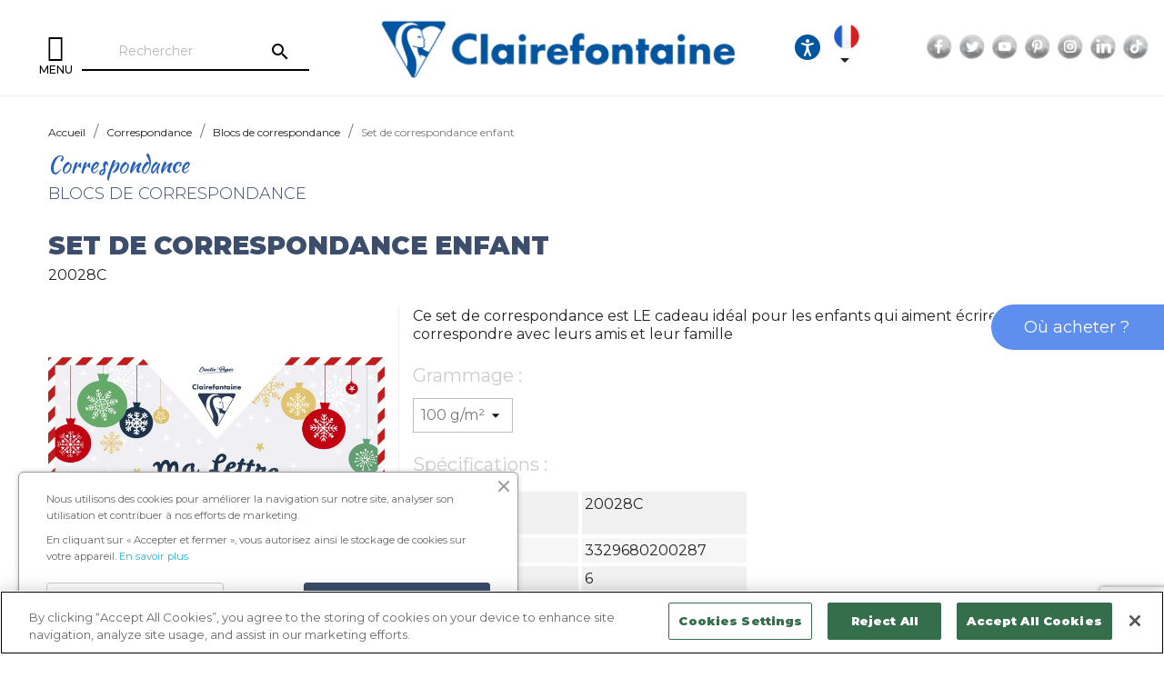

--- FILE ---
content_type: text/html; charset=utf-8
request_url: https://www.clairefontaine.com/fr/3330-4837-set-de-correspondance-enfant-20028c.html
body_size: 182508
content:
<!doctype html>
<html lang="fr-FR">

  <head>
    
      
  <meta charset="utf-8">


  <meta http-equiv="x-ua-compatible" content="ie=edge">



  <link rel="canonical" href="https://www.clairefontaine.com/fr/3330-set-de-correspondance-enfant-20028c.html">

  <title>Set de correspondance enfant - Clairefontaine</title>
  <meta name="description" content="Achetez Set de correspondance enfant et toute la collection Blocs de correspondance par Clairefontaine">
  <meta name="keywords" content="20028C Set de correspondance enfant">
    
  
    
  
  
              <link rel="canonical" href="https://www.clairefontaine.com/fr/3330-set-de-correspondance-enfant-20028c.html">
        
  
   
          <link rel="alternate" href="https://www.clairefontaine.com/fr/3330-set-de-correspondance-enfant-20028c.html" hreflang="fr">
          <link rel="alternate" href="https://www.clairefontaine.com/gb/3330-set-de-correspondance-enfant-20028c.html" hreflang="en-gb">
      



  <meta name="viewport" content="width=device-width, initial-scale=1">



  <link rel="icon" type="image/vnd.microsoft.icon" href="https://www.clairefontaine.com/img/favicon.ico?1643271603">
  <link rel="shortcut icon" type="image/x-icon" href="https://www.clairefontaine.com/img/favicon.ico?1643271603">



    <link rel="stylesheet" href="https://www.clairefontaine.com/themes/clairefontaine/assets/cache/theme-0997d5220.css" type="text/css" media="all">


<link rel="stylesheet" type="text/css" href="https://www.clairefontaine.com/themes/clairefontaine/assets/css/owl.carousel.min.css" />
<link rel="stylesheet" type="text/css" href="https://www.clairefontaine.com/themes/clairefontaine/assets/css/owl.theme.default.min.css" />
<link rel="stylesheet" type="text/css" href="https://www.clairefontaine.com/themes/clairefontaine/assets/css/marc.css?v=2023-02-27" />


    <script type="text/javascript" src="https://www.clairefontaine.com/themes/clairefontaine/assets/cache/head-9314c5219.js" ></script>


  <script type="text/javascript">
        var ASPath = "\/modules\/pm_advancedsearch4\/";
        var ASSearchUrl = "https:\/\/www.clairefontaine.com\/fr\/module\/pm_advancedsearch4\/advancedsearch4";
        var as4_orderBySalesAsc = "Meilleures ventes en dernier";
        var as4_orderBySalesDesc = "Meilleures ventes en premier";
        var prestashop = {"cart":{"products":[],"totals":{"total":{"type":"total","label":"Total","amount":0,"value":"0,00\u00a0\u20ac"},"total_including_tax":{"type":"total","label":"Total TTC","amount":0,"value":"0,00\u00a0\u20ac"},"total_excluding_tax":{"type":"total","label":"Total HT :","amount":0,"value":"0,00\u00a0\u20ac"}},"subtotals":{"products":{"type":"products","label":"Sous-total","amount":0,"value":"0,00\u00a0\u20ac"},"discounts":null,"shipping":{"type":"shipping","label":"Livraison","amount":0,"value":""},"tax":null},"products_count":0,"summary_string":"0 articles","vouchers":{"allowed":0,"added":[]},"discounts":[],"minimalPurchase":0,"minimalPurchaseRequired":""},"currency":{"id":1,"name":"Euro","iso_code":"EUR","iso_code_num":"978","sign":"\u20ac"},"customer":{"lastname":null,"firstname":null,"email":null,"birthday":null,"newsletter":null,"newsletter_date_add":null,"optin":null,"website":null,"company":null,"siret":null,"ape":null,"is_logged":false,"gender":{"type":null,"name":null},"addresses":[]},"language":{"name":"Fran\u00e7ais (French)","iso_code":"fr","locale":"fr-FR","language_code":"fr","is_rtl":"0","date_format_lite":"d\/m\/Y","date_format_full":"d\/m\/Y H:i:s","id":1},"page":{"title":"","canonical":"https:\/\/www.clairefontaine.com\/fr\/3330-set-de-correspondance-enfant-20028c.html","meta":{"title":"Set de correspondance enfant - Clairefontaine","description":"Achetez Set de correspondance enfant et toute la collection Blocs de correspondance par Clairefontaine","keywords":"20028C Set de correspondance enfant","robots":"index"},"page_name":"product","body_classes":{"lang-fr":true,"lang-rtl":false,"country-FR":true,"currency-EUR":true,"layout-full-width":true,"page-product":true,"tax-display-enabled":true,"product-id-3330":true,"product-Set de correspondance enfant":true,"product-id-category-309":true,"product-id-manufacturer-0":true,"product-id-supplier-0":true,"product-available-for-order":true},"admin_notifications":[]},"shop":{"name":"Clairefontaine","logo":"https:\/\/www.clairefontaine.com\/img\/logo-1643271603.jpg","stores_icon":"https:\/\/www.clairefontaine.com\/img\/logo_stores.png","favicon":"https:\/\/www.clairefontaine.com\/img\/favicon.ico"},"urls":{"base_url":"https:\/\/www.clairefontaine.com\/","current_url":"https:\/\/www.clairefontaine.com\/fr\/3330-4837-set-de-correspondance-enfant-20028c.html","shop_domain_url":"https:\/\/www.clairefontaine.com","img_ps_url":"https:\/\/www.clairefontaine.com\/img\/","img_cat_url":"https:\/\/www.clairefontaine.com\/img\/c\/","img_lang_url":"https:\/\/www.clairefontaine.com\/img\/l\/","img_prod_url":"https:\/\/www.clairefontaine.com\/img\/p\/","img_manu_url":"https:\/\/www.clairefontaine.com\/img\/m\/","img_sup_url":"https:\/\/www.clairefontaine.com\/img\/su\/","img_ship_url":"https:\/\/www.clairefontaine.com\/img\/s\/","img_store_url":"https:\/\/www.clairefontaine.com\/img\/st\/","img_col_url":"https:\/\/www.clairefontaine.com\/img\/co\/","img_url":"https:\/\/www.clairefontaine.com\/themes\/clairefontaine\/assets\/img\/","css_url":"https:\/\/www.clairefontaine.com\/themes\/clairefontaine\/assets\/css\/","js_url":"https:\/\/www.clairefontaine.com\/themes\/clairefontaine\/assets\/js\/","pic_url":"https:\/\/www.clairefontaine.com\/upload\/","pages":{"address":"https:\/\/www.clairefontaine.com\/fr\/index.php?controller=address","addresses":"https:\/\/www.clairefontaine.com\/fr\/index.php?controller=addresses","authentication":"https:\/\/www.clairefontaine.com\/fr\/index.php?controller=authentication","cart":"https:\/\/www.clairefontaine.com\/fr\/index.php?controller=cart","category":"https:\/\/www.clairefontaine.com\/fr\/index.php?controller=category","cms":"https:\/\/www.clairefontaine.com\/fr\/index.php?controller=cms","contact":"https:\/\/www.clairefontaine.com\/fr\/nous-contacter","discount":"https:\/\/www.clairefontaine.com\/fr\/index.php?controller=discount","guest_tracking":"https:\/\/www.clairefontaine.com\/fr\/index.php?controller=guest-tracking","history":"https:\/\/www.clairefontaine.com\/fr\/index.php?controller=history","identity":"https:\/\/www.clairefontaine.com\/fr\/index.php?controller=identity","index":"https:\/\/www.clairefontaine.com\/fr\/","my_account":"https:\/\/www.clairefontaine.com\/fr\/index.php?controller=my-account","order_confirmation":"https:\/\/www.clairefontaine.com\/fr\/index.php?controller=order-confirmation","order_detail":"https:\/\/www.clairefontaine.com\/fr\/index.php?controller=order-detail","order_follow":"https:\/\/www.clairefontaine.com\/fr\/index.php?controller=order-follow","order":"https:\/\/www.clairefontaine.com\/fr\/index.php?controller=order","order_return":"https:\/\/www.clairefontaine.com\/fr\/index.php?controller=order-return","order_slip":"https:\/\/www.clairefontaine.com\/fr\/index.php?controller=order-slip","pagenotfound":"https:\/\/www.clairefontaine.com\/fr\/page-introuvable","password":"https:\/\/www.clairefontaine.com\/fr\/index.php?controller=password","pdf_invoice":"https:\/\/www.clairefontaine.com\/fr\/index.php?controller=pdf-invoice","pdf_order_return":"https:\/\/www.clairefontaine.com\/fr\/index.php?controller=pdf-order-return","pdf_order_slip":"https:\/\/www.clairefontaine.com\/fr\/index.php?controller=pdf-order-slip","prices_drop":"https:\/\/www.clairefontaine.com\/fr\/index.php?controller=prices-drop","product":"https:\/\/www.clairefontaine.com\/fr\/index.php?controller=product","search":"https:\/\/www.clairefontaine.com\/fr\/recherche","sitemap":"https:\/\/www.clairefontaine.com\/fr\/plan-site","stores":"https:\/\/www.clairefontaine.com\/fr\/index.php?controller=stores","supplier":"https:\/\/www.clairefontaine.com\/fr\/fournisseur","register":"https:\/\/www.clairefontaine.com\/fr\/index.php?controller=authentication&create_account=1","order_login":"https:\/\/www.clairefontaine.com\/fr\/index.php?controller=order&login=1"},"alternative_langs":{"fr":"https:\/\/www.clairefontaine.com\/fr\/3330-set-de-correspondance-enfant-20028c.html","en-gb":"https:\/\/www.clairefontaine.com\/gb\/3330-set-de-correspondance-enfant-20028c.html"},"theme_assets":"\/themes\/clairefontaine\/assets\/","actions":{"logout":"https:\/\/www.clairefontaine.com\/fr\/?mylogout="},"no_picture_image":{"bySize":{"small_default":{"url":"https:\/\/www.clairefontaine.com\/img\/p\/fr-default-small_default.jpg","width":98,"height":98},"cart_default":{"url":"https:\/\/www.clairefontaine.com\/img\/p\/fr-default-cart_default.jpg","width":125,"height":125},"home_default":{"url":"https:\/\/www.clairefontaine.com\/img\/p\/fr-default-home_default.jpg","width":250,"height":250},"medium_default":{"url":"https:\/\/www.clairefontaine.com\/img\/p\/fr-default-medium_default.jpg","width":365,"height":365},"large_default":{"url":"https:\/\/www.clairefontaine.com\/img\/p\/fr-default-large_default.jpg","width":730,"height":730}},"small":{"url":"https:\/\/www.clairefontaine.com\/img\/p\/fr-default-small_default.jpg","width":98,"height":98},"medium":{"url":"https:\/\/www.clairefontaine.com\/img\/p\/fr-default-home_default.jpg","width":250,"height":250},"large":{"url":"https:\/\/www.clairefontaine.com\/img\/p\/fr-default-large_default.jpg","width":730,"height":730},"legend":""}},"configuration":{"display_taxes_label":true,"display_prices_tax_incl":true,"is_catalog":true,"show_prices":true,"opt_in":{"partner":true},"quantity_discount":{"type":"discount","label":"Remise sur prix unitaire"},"voucher_enabled":0,"return_enabled":0},"field_required":[],"breadcrumb":{"links":[{"title":"Accueil","url":"https:\/\/www.clairefontaine.com\/fr\/"},{"title":"Correspondance","url":"https:\/\/www.clairefontaine.com\/fr\/291\/correspondance"},{"title":"Blocs de correspondance","url":"https:\/\/www.clairefontaine.com\/fr\/309\/blocs-de-correspondance"},{"title":"Set de correspondance enfant","url":"https:\/\/www.clairefontaine.com\/fr\/3330-4837-set-de-correspondance-enfant-20028c.html#\/grammage-100_g_m\/dimension-21_x_297_cm_162_x_229_cm"}],"count":4},"link":{"protocol_link":"https:\/\/","protocol_content":"https:\/\/"},"time":1769628138,"static_token":"2654cd14f86e3bbdfbfbd988efff344a","token":"6af879c2806a0bfbe341d7a43b15f7b4","debug":false};
        var prestashopFacebookAjaxController = "https:\/\/www.clairefontaine.com\/fr\/module\/ps_facebook\/Ajax";
        var psemailsubscription_subscription = "https:\/\/www.clairefontaine.com\/fr\/module\/ps_emailsubscription\/subscription";
        var psr_icon_color = "#F19D76";
      </script>



  <script type="text/javascript">var SdsJsOnLoadActions = [];window.onload=function(){ $.each(SdsJsOnLoadActions, function(k, func){ func.call(); }); };</script><script type="text/javascript">document.addEventListener("DOMContentLoaded", function(event) {
					jQuery(".ult_modal-body iframe").each(function(index, element) {
						var w = jQuery(this).attr("width");
						var h = jQuery(this).attr("height");
						var st = '<style type="text/css" id="modal-css">';
							st += "#"+jQuery(this).closest(".ult-overlay").attr("id")+" iframe{width:"+w+"px !important;height:"+h+"px !important;}";
							st += ".fluid-width-video-wrapper{padding: 0 !important;}";
							st += "</style>";
						jQuery("head").append(st);
					}); 
                                    });</script>
<style>.ets_mm_megamenu .mm_menus_li .h4,
.ets_mm_megamenu .mm_menus_li .h5,
.ets_mm_megamenu .mm_menus_li .h6,
.ets_mm_megamenu .mm_menus_li .h1,
.ets_mm_megamenu .mm_menus_li .h2,
.ets_mm_megamenu .mm_menus_li .h3,
.ets_mm_megamenu .mm_menus_li .h4 *:not(i),
.ets_mm_megamenu .mm_menus_li .h5 *:not(i),
.ets_mm_megamenu .mm_menus_li .h6 *:not(i),
.ets_mm_megamenu .mm_menus_li .h1 *:not(i),
.ets_mm_megamenu .mm_menus_li .h2 *:not(i),
.ets_mm_megamenu .mm_menus_li .h3 *:not(i),
.ets_mm_megamenu .mm_menus_li > a{
    font-family: inherit;
}
.ets_mm_megamenu *:not(.fa):not(i){
    font-family: inherit;
}

.ets_mm_block *{
    font-size: 14px;
}    

@media (min-width: 768px){
/*layout 1*/
    .ets_mm_megamenu.layout_layout1{
        background: #ffffff;
    }
    .layout_layout1 .ets_mm_megamenu_content{
      background: linear-gradient(#FFFFFF, #F2F2F2) repeat scroll 0 0 rgba(0, 0, 0, 0);
      background: -webkit-linear-gradient(#FFFFFF, #F2F2F2) repeat scroll 0 0 rgba(0, 0, 0, 0);
      background: -o-linear-gradient(#FFFFFF, #F2F2F2) repeat scroll 0 0 rgba(0, 0, 0, 0);
    }
    .ets_mm_megamenu.layout_layout1:not(.ybc_vertical_menu) .mm_menus_ul{
         background: #ffffff;
    }

    #header .layout_layout1:not(.ybc_vertical_menu) .mm_menus_li > a,
    .layout_layout1 .ybc-menu-vertical-button,
    .layout_layout1 .mm_extra_item *{
        color: #000000
    }
    .layout_layout1 .ybc-menu-vertical-button .ybc-menu-button-toggle_icon_default .icon-bar{
        background-color: #000000
    }
    .layout_layout1 .mm_menus_li:hover > a, 
    .layout_layout1 .mm_menus_li.active > a,
    #header .layout_layout1 .mm_menus_li:hover > a,
    #header .layout_layout1 .mm_menus_li.menu_hover > a,
    .layout_layout1:hover .ybc-menu-vertical-button,
    .layout_layout1 .mm_extra_item button[type="submit"]:hover i,
    #header .layout_layout1 .mm_menus_li.active > a{
        color: ;
    }
    
    .layout_layout1:not(.ybc_vertical_menu) .mm_menus_li > a:before,
    .layout_layout1.ybc_vertical_menu:hover .ybc-menu-vertical-button:before,
    .layout_layout1:hover .ybc-menu-vertical-button .ybc-menu-button-toggle_icon_default .icon-bar,
    .ybc-menu-vertical-button.layout_layout1:hover{background-color: ;}
    
    .layout_layout1:not(.ybc_vertical_menu) .mm_menus_li:hover > a,
    .layout_layout1:not(.ybc_vertical_menu) .mm_menus_li.menu_hover > a,
    .ets_mm_megamenu.layout_layout1.ybc_vertical_menu:hover,
    #header .layout_layout1:not(.ybc_vertical_menu) .mm_menus_li:hover > a,
    #header .layout_layout1:not(.ybc_vertical_menu) .mm_menus_li.menu_hover > a,
    .ets_mm_megamenu.layout_layout1.ybc_vertical_menu:hover{
        background: #ffffff;
    }
    
    .layout_layout1.ets_mm_megamenu .mm_columns_ul,
    .layout_layout1.ybc_vertical_menu .mm_menus_ul{
        background-color: #ffffff;
    }
    #header .layout_layout1 .ets_mm_block_content a,
    #header .layout_layout1 .ets_mm_block_content p,
    .layout_layout1.ybc_vertical_menu .mm_menus_li > a,
    #header .layout_layout1.ybc_vertical_menu .mm_menus_li > a{
        color: #414141;
    }
    
    .layout_layout1 .mm_columns_ul .h1,
    .layout_layout1 .mm_columns_ul .h2,
    .layout_layout1 .mm_columns_ul .h3,
    .layout_layout1 .mm_columns_ul .h4,
    .layout_layout1 .mm_columns_ul .h5,
    .layout_layout1 .mm_columns_ul .h6,
    .layout_layout1 .mm_columns_ul .ets_mm_block > .h1 a,
    .layout_layout1 .mm_columns_ul .ets_mm_block > .h2 a,
    .layout_layout1 .mm_columns_ul .ets_mm_block > .h3 a,
    .layout_layout1 .mm_columns_ul .ets_mm_block > .h4 a,
    .layout_layout1 .mm_columns_ul .ets_mm_block > .h5 a,
    .layout_layout1 .mm_columns_ul .ets_mm_block > .h6 a,
    #header .layout_layout1 .mm_columns_ul .ets_mm_block > .h1 a,
    #header .layout_layout1 .mm_columns_ul .ets_mm_block > .h2 a,
    #header .layout_layout1 .mm_columns_ul .ets_mm_block > .h3 a,
    #header .layout_layout1 .mm_columns_ul .ets_mm_block > .h4 a,
    #header .layout_layout1 .mm_columns_ul .ets_mm_block > .h5 a,
    #header .layout_layout1 .mm_columns_ul .ets_mm_block > .h6 a,
    .layout_layout1 .mm_columns_ul .h1,
    .layout_layout1 .mm_columns_ul .h2,
    .layout_layout1 .mm_columns_ul .h3,
    .layout_layout1 .mm_columns_ul .h4,
    .layout_layout1 .mm_columns_ul .h5,
    .layout_layout1 .mm_columns_ul .h6{
        color: #414141;
    }.
    
    
    .layout_layout1 li:hover > a,
    .layout_layout1 li > a:hover,
    .layout_layout1 .mm_tabs_li.open .mm_tab_toggle_title,
    .layout_layout1 .mm_tabs_li.open .mm_tab_toggle_title a,
    .layout_layout1 .mm_tabs_li:hover .mm_tab_toggle_title,
    .layout_layout1 .mm_tabs_li:hover .mm_tab_toggle_title a,
    #header .layout_layout1 .mm_tabs_li.open .mm_tab_toggle_title,
    #header .layout_layout1 .mm_tabs_li.open .mm_tab_toggle_title a,
    #header .layout_layout1 .mm_tabs_li:hover .mm_tab_toggle_title,
    #header .layout_layout1 .mm_tabs_li:hover .mm_tab_toggle_title a,
    .layout_layout1.ybc_vertical_menu .mm_menus_li > a,
    #header .layout_layout1 li:hover > a,
    .layout_layout1.ybc_vertical_menu .mm_menus_li:hover > a,
    #header .layout_layout1.ybc_vertical_menu .mm_menus_li:hover > a,
    #header .layout_layout1 .mm_columns_ul .mm_block_type_product .product-title > a:hover,
    #header .layout_layout1 li > a:hover{color: #ec4249;}
    
    
/*end layout 1*/
    
    
    /*layout 2*/
    .ets_mm_megamenu.layout_layout2{
        background-color: #3cabdb;
    }
    
    #header .layout_layout2:not(.ybc_vertical_menu) .mm_menus_li > a,
    .layout_layout2 .ybc-menu-vertical-button,
    .layout_layout2 .mm_extra_item *{
        color: #ffffff
    }
    .layout_layout2 .ybc-menu-vertical-button .ybc-menu-button-toggle_icon_default .icon-bar{
        background-color: #ffffff
    }
    .layout_layout2:not(.ybc_vertical_menu) .mm_menus_li:hover > a, 
    .layout_layout2:not(.ybc_vertical_menu) .mm_menus_li.active > a,
    #header .layout_layout2:not(.ybc_vertical_menu) .mm_menus_li:hover > a,
    .layout_layout2:hover .ybc-menu-vertical-button,
    .layout_layout2 .mm_extra_item button[type="submit"]:hover i,
    #header .layout_layout2:not(.ybc_vertical_menu) .mm_menus_li.active > a{color: #ffffff;}
    
    .layout_layout2:hover .ybc-menu-vertical-button .ybc-menu-button-toggle_icon_default .icon-bar{
        background-color: #ffffff;
    }
    .layout_layout2:not(.ybc_vertical_menu) .mm_menus_li:hover > a,
    #header .layout_layout2:not(.ybc_vertical_menu) .mm_menus_li:hover > a,
    .ets_mm_megamenu.layout_layout2.ybc_vertical_menu:hover{
        background-color: #50b4df;
    }
    
    .layout_layout2.ets_mm_megamenu .mm_columns_ul,
    .layout_layout2.ybc_vertical_menu .mm_menus_ul{
        background-color: #ffffff;
    }
    #header .layout_layout2 .ets_mm_block_content a,
    .layout_layout2.ybc_vertical_menu .mm_menus_li > a,
    #header .layout_layout2.ybc_vertical_menu .mm_menus_li > a,
    #header .layout_layout2 .ets_mm_block_content p{
        color: #666666;
    }
    
    .layout_layout2 .mm_columns_ul .h1,
    .layout_layout2 .mm_columns_ul .h2,
    .layout_layout2 .mm_columns_ul .h3,
    .layout_layout2 .mm_columns_ul .h4,
    .layout_layout2 .mm_columns_ul .h5,
    .layout_layout2 .mm_columns_ul .h6,
    .layout_layout2 .mm_columns_ul .ets_mm_block > .h1 a,
    .layout_layout2 .mm_columns_ul .ets_mm_block > .h2 a,
    .layout_layout2 .mm_columns_ul .ets_mm_block > .h3 a,
    .layout_layout2 .mm_columns_ul .ets_mm_block > .h4 a,
    .layout_layout2 .mm_columns_ul .ets_mm_block > .h5 a,
    .layout_layout2 .mm_columns_ul .ets_mm_block > .h6 a,
    #header .layout_layout2 .mm_columns_ul .ets_mm_block > .h1 a,
    #header .layout_layout2 .mm_columns_ul .ets_mm_block > .h2 a,
    #header .layout_layout2 .mm_columns_ul .ets_mm_block > .h3 a,
    #header .layout_layout2 .mm_columns_ul .ets_mm_block > .h4 a,
    #header .layout_layout2 .mm_columns_ul .ets_mm_block > .h5 a,
    #header .layout_layout2 .mm_columns_ul .ets_mm_block > .h6 a,
    .layout_layout2 .mm_columns_ul .h1,
    .layout_layout2 .mm_columns_ul .h2,
    .layout_layout2 .mm_columns_ul .h3,
    .layout_layout2 .mm_columns_ul .h4,
    .layout_layout2 .mm_columns_ul .h5,
    .layout_layout2 .mm_columns_ul .h6{
        color: #414141;
    }
    
    
    .layout_layout2 li:hover > a,
    .layout_layout2 li > a:hover,
    .layout_layout2 .mm_tabs_li.open .mm_tab_toggle_title,
    .layout_layout2 .mm_tabs_li.open .mm_tab_toggle_title a,
    .layout_layout2 .mm_tabs_li:hover .mm_tab_toggle_title,
    .layout_layout2 .mm_tabs_li:hover .mm_tab_toggle_title a,
    #header .layout_layout2 .mm_tabs_li.open .mm_tab_toggle_title,
    #header .layout_layout2 .mm_tabs_li.open .mm_tab_toggle_title a,
    #header .layout_layout2 .mm_tabs_li:hover .mm_tab_toggle_title,
    #header .layout_layout2 .mm_tabs_li:hover .mm_tab_toggle_title a,
    #header .layout_layout2 li:hover > a,
    .layout_layout2.ybc_vertical_menu .mm_menus_li > a,
    .layout_layout2.ybc_vertical_menu .mm_menus_li:hover > a,
    #header .layout_layout2.ybc_vertical_menu .mm_menus_li:hover > a,
    #header .layout_layout2 .mm_columns_ul .mm_block_type_product .product-title > a:hover,
    #header .layout_layout2 li > a:hover{color: #fc4444;}
    
    
    
    /*layout 3*/
    .ets_mm_megamenu.layout_layout3,
    .layout_layout3 .mm_tab_li_content{
        background-color: #333333;
        
    }
    #header .layout_layout3:not(.ybc_vertical_menu) .mm_menus_li > a,
    .layout_layout3 .ybc-menu-vertical-button,
    .layout_layout3 .mm_extra_item *{
        color: #ffffff
    }
    .layout_layout3 .ybc-menu-vertical-button .ybc-menu-button-toggle_icon_default .icon-bar{
        background-color: #ffffff
    }
    .layout_layout3 .mm_menus_li:hover > a, 
    .layout_layout3 .mm_menus_li.active > a,
    .layout_layout3 .mm_extra_item button[type="submit"]:hover i,
    #header .layout_layout3 .mm_menus_li:hover > a,
    #header .layout_layout3 .mm_menus_li.active > a,
    .layout_layout3:hover .ybc-menu-vertical-button,
    .layout_layout3:hover .ybc-menu-vertical-button .ybc-menu-button-toggle_icon_default .icon-bar{
        color: #ffffff;
    }
    
    .layout_layout3:not(.ybc_vertical_menu) .mm_menus_li:hover > a,
    #header .layout_layout3:not(.ybc_vertical_menu) .mm_menus_li:hover > a,
    .ets_mm_megamenu.layout_layout3.ybc_vertical_menu:hover,
    .layout_layout3 .mm_tabs_li.open .mm_columns_contents_ul,
    .layout_layout3 .mm_tabs_li.open .mm_tab_li_content {
        background-color: #000000;
    }
    .layout_layout3 .mm_tabs_li.open.mm_tabs_has_content .mm_tab_li_content .mm_tab_name::before{
        border-right-color: #000000;
    }
    .layout_layout3.ets_mm_megamenu .mm_columns_ul,
    .ybc_vertical_menu.layout_layout3 .mm_menus_ul.ets_mn_submenu_full_height .mm_menus_li:hover a::before,
    .layout_layout3.ybc_vertical_menu .mm_menus_ul{
        background-color: #000000;
        border-color: #000000;
    }
    #header .layout_layout3 .ets_mm_block_content a,
    #header .layout_layout3 .ets_mm_block_content p,
    .layout_layout3.ybc_vertical_menu .mm_menus_li > a,
    #header .layout_layout3.ybc_vertical_menu .mm_menus_li > a{
        color: #dcdcdc;
    }
    
    .layout_layout3 .mm_columns_ul .h1,
    .layout_layout3 .mm_columns_ul .h2,
    .layout_layout3 .mm_columns_ul .h3,
    .layout_layout3 .mm_columns_ul .h4,
    .layout_layout3 .mm_columns_ul .h5,
    .layout_layout3 .mm_columns_ul .h6,
    .layout_layout3 .mm_columns_ul .ets_mm_block > .h1 a,
    .layout_layout3 .mm_columns_ul .ets_mm_block > .h2 a,
    .layout_layout3 .mm_columns_ul .ets_mm_block > .h3 a,
    .layout_layout3 .mm_columns_ul .ets_mm_block > .h4 a,
    .layout_layout3 .mm_columns_ul .ets_mm_block > .h5 a,
    .layout_layout3 .mm_columns_ul .ets_mm_block > .h6 a,
    #header .layout_layout3 .mm_columns_ul .ets_mm_block > .h1 a,
    #header .layout_layout3 .mm_columns_ul .ets_mm_block > .h2 a,
    #header .layout_layout3 .mm_columns_ul .ets_mm_block > .h3 a,
    #header .layout_layout3 .mm_columns_ul .ets_mm_block > .h4 a,
    #header .layout_layout3 .mm_columns_ul .ets_mm_block > .h5 a,
    #header .layout_layout3 .mm_columns_ul .ets_mm_block > .h6 a,
    .layout_layout3 .mm_columns_ul .h1,
    .layout_layout3 .mm_columns_ul .h2,
    .layout_layout3 .mm_columns_ul .h3,
    .layout_layout3.ybc_vertical_menu .mm_menus_li:hover > a,
    #header .layout_layout3.ybc_vertical_menu .mm_menus_li:hover > a,
    .layout_layout3 .mm_columns_ul .h4,
    .layout_layout3 .mm_columns_ul .h5,
    .layout_layout3 .mm_columns_ul .h6{
        color: #ec4249;
    }
    
    
    .layout_layout3 li:hover > a,
    .layout_layout3 li > a:hover,
    .layout_layout3 .mm_tabs_li.open .mm_tab_toggle_title,
    .layout_layout3 .mm_tabs_li.open .mm_tab_toggle_title a,
    .layout_layout3 .mm_tabs_li:hover .mm_tab_toggle_title,
    .layout_layout3 .mm_tabs_li:hover .mm_tab_toggle_title a,
    #header .layout_layout3 .mm_tabs_li.open .mm_tab_toggle_title,
    #header .layout_layout3 .mm_tabs_li.open .mm_tab_toggle_title a,
    #header .layout_layout3 .mm_tabs_li:hover .mm_tab_toggle_title,
    #header .layout_layout3 .mm_tabs_li:hover .mm_tab_toggle_title a,
    #header .layout_layout3 li:hover > a,
    #header .layout_layout3 .mm_columns_ul .mm_block_type_product .product-title > a:hover,
    #header .layout_layout3 li > a:hover,
    .layout_layout3.ybc_vertical_menu .mm_menus_li > a,
    .layout_layout3 .has-sub .ets_mm_categories li > a:hover,
    #header .layout_layout3 .has-sub .ets_mm_categories li > a:hover{color: #fc4444;}
    
    
    /*layout 4*/
    
    .ets_mm_megamenu.layout_layout4{
        background-color: #ffffff;
    }
    .ets_mm_megamenu.layout_layout4:not(.ybc_vertical_menu) .mm_menus_ul{
         background: #ffffff;
    }

    #header .layout_layout4:not(.ybc_vertical_menu) .mm_menus_li > a,
    .layout_layout4 .ybc-menu-vertical-button,
    .layout_layout4 .mm_extra_item *{
        color: #333333
    }
    .layout_layout4 .ybc-menu-vertical-button .ybc-menu-button-toggle_icon_default .icon-bar{
        background-color: #333333
    }
    
    .layout_layout4 .mm_menus_li:hover > a, 
    .layout_layout4 .mm_menus_li.active > a,
    #header .layout_layout4 .mm_menus_li:hover > a,
    .layout_layout4:hover .ybc-menu-vertical-button,
    #header .layout_layout4 .mm_menus_li.active > a{color: #ffffff;}
    
    .layout_layout4:hover .ybc-menu-vertical-button .ybc-menu-button-toggle_icon_default .icon-bar{
        background-color: #ffffff;
    }
    
    .layout_layout4:not(.ybc_vertical_menu) .mm_menus_li:hover > a,
    .layout_layout4:not(.ybc_vertical_menu) .mm_menus_li.active > a,
    .layout_layout4:not(.ybc_vertical_menu) .mm_menus_li:hover > span, 
    .layout_layout4:not(.ybc_vertical_menu) .mm_menus_li.active > span,
    #header .layout_layout4:not(.ybc_vertical_menu) .mm_menus_li:hover > a, 
    #header .layout_layout4:not(.ybc_vertical_menu) .mm_menus_li.active > a,
    .layout_layout4:not(.ybc_vertical_menu) .mm_menus_li:hover > a,
    #header .layout_layout4:not(.ybc_vertical_menu) .mm_menus_li:hover > a,
    .ets_mm_megamenu.layout_layout4.ybc_vertical_menu:hover,
    #header .layout_layout4 .mm_menus_li:hover > span, 
    #header .layout_layout4 .mm_menus_li.active > span{
        background-color: #ec4249;
    }
    .layout_layout4 .ets_mm_megamenu_content {
      border-bottom-color: #ec4249;
    }
    
    .layout_layout4.ets_mm_megamenu .mm_columns_ul,
    .ybc_vertical_menu.layout_layout4 .mm_menus_ul .mm_menus_li:hover a::before,
    .layout_layout4.ybc_vertical_menu .mm_menus_ul{
        background-color: #ffffff;
    }
    #header .layout_layout4 .ets_mm_block_content a,
    .layout_layout4.ybc_vertical_menu .mm_menus_li > a,
    #header .layout_layout4.ybc_vertical_menu .mm_menus_li > a,
    #header .layout_layout4 .ets_mm_block_content p{
        color: #666666;
    }
    
    .layout_layout4 .mm_columns_ul .h1,
    .layout_layout4 .mm_columns_ul .h2,
    .layout_layout4 .mm_columns_ul .h3,
    .layout_layout4 .mm_columns_ul .h4,
    .layout_layout4 .mm_columns_ul .h5,
    .layout_layout4 .mm_columns_ul .h6,
    .layout_layout4 .mm_columns_ul .ets_mm_block > .h1 a,
    .layout_layout4 .mm_columns_ul .ets_mm_block > .h2 a,
    .layout_layout4 .mm_columns_ul .ets_mm_block > .h3 a,
    .layout_layout4 .mm_columns_ul .ets_mm_block > .h4 a,
    .layout_layout4 .mm_columns_ul .ets_mm_block > .h5 a,
    .layout_layout4 .mm_columns_ul .ets_mm_block > .h6 a,
    #header .layout_layout4 .mm_columns_ul .ets_mm_block > .h1 a,
    #header .layout_layout4 .mm_columns_ul .ets_mm_block > .h2 a,
    #header .layout_layout4 .mm_columns_ul .ets_mm_block > .h3 a,
    #header .layout_layout4 .mm_columns_ul .ets_mm_block > .h4 a,
    #header .layout_layout4 .mm_columns_ul .ets_mm_block > .h5 a,
    #header .layout_layout4 .mm_columns_ul .ets_mm_block > .h6 a,
    .layout_layout4 .mm_columns_ul .h1,
    .layout_layout4 .mm_columns_ul .h2,
    .layout_layout4 .mm_columns_ul .h3,
    .layout_layout4 .mm_columns_ul .h4,
    .layout_layout4 .mm_columns_ul .h5,
    .layout_layout4 .mm_columns_ul .h6{
        color: #414141;
    }
    
    .layout_layout4 li:hover > a,
    .layout_layout4 li > a:hover,
    .layout_layout4 .mm_tabs_li.open .mm_tab_toggle_title,
    .layout_layout4 .mm_tabs_li.open .mm_tab_toggle_title a,
    .layout_layout4 .mm_tabs_li:hover .mm_tab_toggle_title,
    .layout_layout4 .mm_tabs_li:hover .mm_tab_toggle_title a,
    #header .layout_layout4 .mm_tabs_li.open .mm_tab_toggle_title,
    #header .layout_layout4 .mm_tabs_li.open .mm_tab_toggle_title a,
    #header .layout_layout4 .mm_tabs_li:hover .mm_tab_toggle_title,
    #header .layout_layout4 .mm_tabs_li:hover .mm_tab_toggle_title a,
    #header .layout_layout4 li:hover > a,
    .layout_layout4.ybc_vertical_menu .mm_menus_li > a,
    .layout_layout4.ybc_vertical_menu .mm_menus_li:hover > a,
    #header .layout_layout4.ybc_vertical_menu .mm_menus_li:hover > a,
    #header .layout_layout4 .mm_columns_ul .mm_block_type_product .product-title > a:hover,
    #header .layout_layout4 li > a:hover{color: #ec4249;}
    
    /* end layout 4*/
    
    
    
    
    /* Layout 5*/
    .ets_mm_megamenu.layout_layout5{
        background-color: #f6f6f6;
    }
    .ets_mm_megamenu.layout_layout5:not(.ybc_vertical_menu) .mm_menus_ul{
         background: #f6f6f6;
    }
    
    #header .layout_layout5:not(.ybc_vertical_menu) .mm_menus_li > a,
    .layout_layout5 .ybc-menu-vertical-button,
    .layout_layout5 .mm_extra_item *{
        color: #333333
    }
    .layout_layout5 .ybc-menu-vertical-button .ybc-menu-button-toggle_icon_default .icon-bar{
        background-color: #333333
    }
    .layout_layout5 .mm_menus_li:hover > a, 
    .layout_layout5 .mm_menus_li.active > a,
    .layout_layout5 .mm_extra_item button[type="submit"]:hover i,
    #header .layout_layout5 .mm_menus_li:hover > a,
    #header .layout_layout5 .mm_menus_li.active > a,
    .layout_layout5:hover .ybc-menu-vertical-button{
        color: #ec4249;
    }
    .layout_layout5:hover .ybc-menu-vertical-button .ybc-menu-button-toggle_icon_default .icon-bar{
        background-color: #ec4249;
    }
    
    .layout_layout5 .mm_menus_li > a:before{background-color: #ec4249;}
    

    .layout_layout5:not(.ybc_vertical_menu) .mm_menus_li:hover > a,
    #header .layout_layout5:not(.ybc_vertical_menu) .mm_menus_li:hover > a,
    .ets_mm_megamenu.layout_layout5.ybc_vertical_menu:hover,
    #header .layout_layout5 .mm_menus_li:hover > a{
        background-color: ;
    }
    
    .layout_layout5.ets_mm_megamenu .mm_columns_ul,
    .ybc_vertical_menu.layout_layout5 .mm_menus_ul .mm_menus_li:hover a::before,
    .layout_layout5.ybc_vertical_menu .mm_menus_ul{
        background-color: #ffffff;
    }
    #header .layout_layout5 .ets_mm_block_content a,
    .layout_layout5.ybc_vertical_menu .mm_menus_li > a,
    #header .layout_layout5.ybc_vertical_menu .mm_menus_li > a,
    #header .layout_layout5 .ets_mm_block_content p{
        color: #333333;
    }
    
    .layout_layout5 .mm_columns_ul .h1,
    .layout_layout5 .mm_columns_ul .h2,
    .layout_layout5 .mm_columns_ul .h3,
    .layout_layout5 .mm_columns_ul .h4,
    .layout_layout5 .mm_columns_ul .h5,
    .layout_layout5 .mm_columns_ul .h6,
    .layout_layout5 .mm_columns_ul .ets_mm_block > .h1 a,
    .layout_layout5 .mm_columns_ul .ets_mm_block > .h2 a,
    .layout_layout5 .mm_columns_ul .ets_mm_block > .h3 a,
    .layout_layout5 .mm_columns_ul .ets_mm_block > .h4 a,
    .layout_layout5 .mm_columns_ul .ets_mm_block > .h5 a,
    .layout_layout5 .mm_columns_ul .ets_mm_block > .h6 a,
    #header .layout_layout5 .mm_columns_ul .ets_mm_block > .h1 a,
    #header .layout_layout5 .mm_columns_ul .ets_mm_block > .h2 a,
    #header .layout_layout5 .mm_columns_ul .ets_mm_block > .h3 a,
    #header .layout_layout5 .mm_columns_ul .ets_mm_block > .h4 a,
    #header .layout_layout5 .mm_columns_ul .ets_mm_block > .h5 a,
    #header .layout_layout5 .mm_columns_ul .ets_mm_block > .h6 a,
    .layout_layout5 .mm_columns_ul .h1,
    .layout_layout5 .mm_columns_ul .h2,
    .layout_layout5 .mm_columns_ul .h3,
    .layout_layout5 .mm_columns_ul .h4,
    .layout_layout5 .mm_columns_ul .h5,
    .layout_layout5 .mm_columns_ul .h6{
        color: #414141;
    }
    
    .layout_layout5 li:hover > a,
    .layout_layout5 li > a:hover,
    .layout_layout5 .mm_tabs_li.open .mm_tab_toggle_title,
    .layout_layout5 .mm_tabs_li.open .mm_tab_toggle_title a,
    .layout_layout5 .mm_tabs_li:hover .mm_tab_toggle_title,
    .layout_layout5 .mm_tabs_li:hover .mm_tab_toggle_title a,
    #header .layout_layout5 .mm_tabs_li.open .mm_tab_toggle_title,
    #header .layout_layout5 .mm_tabs_li.open .mm_tab_toggle_title a,
    #header .layout_layout5 .mm_tabs_li:hover .mm_tab_toggle_title,
    #header .layout_layout5 .mm_tabs_li:hover .mm_tab_toggle_title a,
    .layout_layout5.ybc_vertical_menu .mm_menus_li > a,
    #header .layout_layout5 li:hover > a,
    .layout_layout5.ybc_vertical_menu .mm_menus_li:hover > a,
    #header .layout_layout5.ybc_vertical_menu .mm_menus_li:hover > a,
    #header .layout_layout5 .mm_columns_ul .mm_block_type_product .product-title > a:hover,
    #header .layout_layout5 li > a:hover{color: #ec4249;}
    
    /*end layout 5*/
}


@media (max-width: 767px){
    .ybc-menu-vertical-button,
    .transition_floating .close_menu, 
    .transition_full .close_menu{
        background-color: #0D47A1;
        color: #ffffff;
    }
    .transition_floating .close_menu *, 
    .transition_full .close_menu *,
    .ybc-menu-vertical-button .icon-bar{
        color: #ffffff;
    }

    .close_menu .icon-bar,
    .ybc-menu-vertical-button .icon-bar {
      background-color: #ffffff;
    }
    .mm_menus_back_icon{
        border-color: #ffffff;
    }
    
    .layout_layout1 .mm_menus_li:hover > a, 
    .layout_layout1 .mm_menus_li.menu_hover > a,
    #header .layout_layout1 .mm_menus_li.menu_hover > a,
    #header .layout_layout1 .mm_menus_li:hover > a{
        color: ;
    }
    .layout_layout1 .mm_has_sub.mm_menus_li:hover .arrow::before{
        /*border-color: ;*/
    }
    
    
    .layout_layout1 .mm_menus_li:hover > a,
    .layout_layout1 .mm_menus_li.menu_hover > a,
    #header .layout_layout1 .mm_menus_li.menu_hover > a,
    #header .layout_layout1 .mm_menus_li:hover > a{
        background-color: #ffffff;
    }
    .layout_layout1 li:hover > a,
    .layout_layout1 li > a:hover,
    #header .layout_layout1 li:hover > a,
    #header .layout_layout1 .mm_columns_ul .mm_block_type_product .product-title > a:hover,
    #header .layout_layout1 li > a:hover{
        color: #ec4249;
    }
    
    /*------------------------------------------------------*/
    
    
    .layout_layout2 .mm_menus_li:hover > a, 
    #header .layout_layout2 .mm_menus_li:hover > a{color: #ffffff;}
    .layout_layout2 .mm_has_sub.mm_menus_li:hover .arrow::before{
        border-color: #ffffff;
    }
    
    .layout_layout2 .mm_menus_li:hover > a,
    #header .layout_layout2 .mm_menus_li:hover > a{
        background-color: #50b4df;
    }
    .layout_layout2 li:hover > a,
    .layout_layout2 li > a:hover,
    #header .layout_layout2 li:hover > a,
    #header .layout_layout2 .mm_columns_ul .mm_block_type_product .product-title > a:hover,
    #header .layout_layout2 li > a:hover{color: #fc4444;}
    
    /*------------------------------------------------------*/
    
    

    .layout_layout3 .mm_menus_li:hover > a, 
    #header .layout_layout3 .mm_menus_li:hover > a{
        color: #ffffff;
    }
    .layout_layout3 .mm_has_sub.mm_menus_li:hover .arrow::before{
        border-color: #ffffff;
    }
    
    .layout_layout3 .mm_menus_li:hover > a,
    #header .layout_layout3 .mm_menus_li:hover > a{
        background-color: #000000;
    }
    .layout_layout3 li:hover > a,
    .layout_layout3 li > a:hover,
    #header .layout_layout3 li:hover > a,
    #header .layout_layout3 .mm_columns_ul .mm_block_type_product .product-title > a:hover,
    #header .layout_layout3 li > a:hover,
    .layout_layout3 .has-sub .ets_mm_categories li > a:hover,
    #header .layout_layout3 .has-sub .ets_mm_categories li > a:hover{color: #fc4444;}
    
    
    
    /*------------------------------------------------------*/
    
    
    .layout_layout4 .mm_menus_li:hover > a, 
    #header .layout_layout4 .mm_menus_li:hover > a{
        color: #ffffff;
    }
    
    .layout_layout4 .mm_has_sub.mm_menus_li:hover .arrow::before{
        border-color: #ffffff;
    }
    
    .layout_layout4 .mm_menus_li:hover > a,
    #header .layout_layout4 .mm_menus_li:hover > a{
        background-color: #ec4249;
    }
    .layout_layout4 li:hover > a,
    .layout_layout4 li > a:hover,
    #header .layout_layout4 li:hover > a,
    #header .layout_layout4 .mm_columns_ul .mm_block_type_product .product-title > a:hover,
    #header .layout_layout4 li > a:hover{color: #ec4249;}
    
    
    /*------------------------------------------------------*/
    
    
    .layout_layout5 .mm_menus_li:hover > a, 
    #header .layout_layout5 .mm_menus_li:hover > a{color: #ec4249;}
    .layout_layout5 .mm_has_sub.mm_menus_li:hover .arrow::before{
        border-color: #ec4249;
    }
    
    .layout_layout5 .mm_menus_li:hover > a,
    #header .layout_layout5 .mm_menus_li:hover > a{
        background-color: ;
    }
    .layout_layout5 li:hover > a,
    .layout_layout5 li > a:hover,
    #header .layout_layout5 li:hover > a,
    #header .layout_layout5 .mm_columns_ul .mm_block_type_product .product-title > a:hover,
    #header .layout_layout5 li > a:hover{color: #ec4249;}
    
    /*------------------------------------------------------*/
    
    
    
    
}

















</style>
<script type="text/javascript">
    var Days_text = 'Day(s)';
    var Hours_text = 'Hr(s)';
    var Mins_text = 'Min(s)';
    var Sec_text = 'Sec(s)';
</script><script type="text/javascript">
	var ets_ct7_recaptcha_enabled = 1;
		var ets_ct7_recaptcha_v3 = 1;
	var ets_ct7_recaptcha_key = "6LcXQ9oZAAAAAAvMYO3Sd7u-O-v6pzWwhMKqWEur";
	</script>
			<script src="https://www.google.com/recaptcha/api.js?hl=fr&render=6LcXQ9oZAAAAAAvMYO3Sd7u-O-v6pzWwhMKqWEur"></script>
	<script type="text/javascript">

var url_basic_ets ='https://www.clairefontaine.com/';
var link_contact_ets ='https://www.clairefontaine.com/fr/module/ets_contactform7/contact';

</script>




<script src="https://kit.fontawesome.com/88d8f3d7b0.js" crossorigin="anonymous"></script>
<script src="https://apps.elfsight.com/p/platform.js" defer></script>
<script type="text/javascript" src="https://www.clairefontaine.com/themes/clairefontaine/assets/js/owl.carousel.min.js" defer></script>

<!--Listes déroulantes des pays dans les formulaires de contact / recrutement / espace presse / devenir revendeur -->
<link href="https://cdn.jsdelivr.net/npm/select2@4.1.0-rc.0/dist/css/select2.min.css" rel="stylesheet" />
<link rel="stylesheet" href="https://cdn.jsdelivr.net/npm/@ttskch/select2-bootstrap4-theme@x.x.x/dist/select2-bootstrap4.min.css">
<script src="https://cdn.jsdelivr.net/npm/select2@4.1.0-rc.0/dist/js/select2.min.js" defer></script>



<!-- Google Tag Manager -->
<script>(function(w,d,s,l,i){w[l]=w[l]||[];w[l].push({'gtm.start':
new Date().getTime(),event:'gtm.js'});var f=d.getElementsByTagName(s)[0],
j=d.createElement(s),dl=l!='dataLayer'?'&l='+l:'';j.async=true;j.src=
'https://www.googletagmanager.com/gtm.js?id='+i+dl;f.parentNode.insertBefore(j,f);
})(window,document,'script','dataLayer','GTM-W6X4QRG');</script>
<!-- End Google Tag Manager -->



<!-- Matomo Tag Manager -->
<script type="text/javascript">
var _mtm = _mtm || [];
_mtm.push({'mtm.startTime': (new Date().getTime()), 'event': 'mtm.Start'});
var d=document, g=d.createElement('script'), s=d.getElementsByTagName('script')[0];
g.type='text/javascript'; g.async=true; g.defer=true; g.src='https://matomo.clairefontaine.com/matomo/js/container_ngZw1GY9.js'; s.parentNode.insertBefore(g,s);
</script>
<!-- End Matomo Tag Manager -->



<!-- statistiques AT Internet HTTPS -->
<script type="text/javascript">
<!--
xtnv = document;        //parent.document or top.document or document
xtsd = "https://logs";
xtsite = "182165";
xtpage = "Set de correspondance enfant - Clairefontaine";        //page name (with the use of :: to create chapters)
//-->
</script>
<script type="text/javascript" src="https://www.clairefontaine.com/themes/clairefontaine/assets/js/xtcore.js"></script>
<!-- End statistiques AT Internet HTTPS -->


<!-- Start of DoubleClick Floodlight Tag: Please do not remove / Activity name of this tag: 19082016_Retargeting -->
<script type="text/javascript">
	var axel = Math.random() + "";
	var a = axel * 10000000000000;
	document.write('<iframe src="https://5944861.fls.doubleclick.net/activityi;src=5944861;type=invmedia;cat=dwyw31g7;dc_lat=;dc_rdid=;tag_for_child_directed_treatment=;ord=' + a + '?" width="1" height="1" frameborder="0" style="display:none"></iframe>');
</script>
<!-- End of DoubleClick Floodlight Tag: Please do not remove -->

<!-- widget accessiway -->
<script>
(function(){
  var s = document.createElement('script'),
  e = !document.body ? document.querySelector('head') :
  document.body;
  s.src = 'https://eu.acsbapp.com/apps/app/dist/js/app.js';
  s.async = true;
  s.onload = function(){
    acsbJS.init({
      statementLink : '',
      footerHtml :  '<a  href="https://www.accessiway.fr/" target="_blank">AccessiWay. The Web Accessibility Solution</a>',
      hideMobile : true,
      hideTrigger : true,
      language : 'fr',
      position : 'left',
      leadColor : '#0055a0',
      triggerColor : '#0055a0',
      triggerRadius : '50%',
      triggerPositionX : 'left',
      triggerPositionY : 'bottom',
      triggerIcon : 'people',
      triggerSize : 'medium',
      triggerOffsetX : 20,
      triggerOffsetY : 20,
      mobile : {
        triggerSize : 'medium',
        triggerPositionX : 'left',
        triggerPositionY : 'bottom',
        triggerOffsetX : 10,
        triggerOffsetY : 10,
        triggerRadius : '50%'
      }
   });
  };
  e.appendChild(s);
}());
</script>
<!-- fin widget accessiway -->

    
  <meta property="og:type" content="product">
  <meta property="og:url" content="https://www.clairefontaine.com/fr/3330-4837-set-de-correspondance-enfant-20028c.html">
  <meta property="og:title" content="Set de correspondance enfant - Clairefontaine">
  <meta property="og:site_name" content="Clairefontaine">
  <meta property="og:description" content="Achetez Set de correspondance enfant et toute la collection Blocs de correspondance par Clairefontaine">
  <meta property="og:image" content="https://www.clairefontaine.com/115678-large_default/set-de-correspondance-enfant.jpg">
    
  </head>

  <body id="product" class="lang-fr country-fr currency-eur layout-full-width page-product tax-display-enabled product-id-3330 product-set-de-correspondance-enfant product-id-category-309 product-id-manufacturer-0 product-id-supplier-0 product-available-for-order">

    
      
    

    <main>
      
              

      <header id="header">
        
          


  <div class="header-top">
       <div class="row flex-parent">
         <div class="item-mega-menu">
               <div class="ets_mm_megamenu 
        layout_layout1 
         
          
        transition_fadeInUp   
        transition_full 
         
        sticky_disabled 
         
        ets-dir-ltr        hook-custom        single_layout                "
        data-bggray=""
        >
        <div class="ets_mm_megamenu_content">
            <div class="container">
                <div class="ets_mm_megamenu_content_content">
                    <div class="ybc-menu-toggle ybc-menu-btn closed">
                        <span class="ybc-menu-button-toggle_icon">
                            <i class="icon-bar"></i>
                            <i class="icon-bar"></i>
                            <i class="icon-bar"></i>
                        </span>
                        Menu
                    </div>
                        <ul class="mm_menus_ul  clicktext_show_submenu  hide_icon_vertical">
        <li class="close_menu">
            <div class="pull-left">
                <span class="mm_menus_back">
                    <i class="icon-bar"></i>
                    <i class="icon-bar"></i>
                    <i class="icon-bar"></i>
                </span>
                Menu
            </div>
            <div class="pull-right">
                <span class="mm_menus_back_icon"></span>
                Retour
            </div>
        </li>
                    <li class="mm_menus_li mm_menus_li_tab mm_no_border mm_sub_align_left mm_has_sub"
                style="width: auto;">
                <a                         href="#"
                        style="color:#000000;background-color:#ffffff;font-size:16px;">
                    <span class="mm_menu_content_title">
                                                    <i class="fa fa-bars"></i>
                                                Menu
                        <span class="mm_arrow"></span>                                            </span>
                </a>
                                                            <span class="arrow closed"></span>
                                                                                                <ul class="mm_columns_ul mm_columns_ul_tab "
                            style="width:920px; font-size:14px;">
                                                            <li class="mm_tabs_li mm_tab_content_hoz   ver_alway_hide">
                                    <div class="mm_tab_li_content closed"
                                         style="width: 230px">
                                        <span class="mm_tab_name mm_tab_toggle">
                                            <span class="mm_tab_toggle_title">
                                                                                                    <a href="#">
                                                                                                                                                        Retrouvez nos produits
                                                                                                                                                        </a>
                                                                                            </span>
                                        </span>
                                    </div>
                                                                    </li>
                                                            <li class="mm_tabs_li mm_tabs_has_content   ver_alway_hide">
                                    <div class="mm_tab_li_content closed"
                                         style="width: 230px">
                                        <span class="mm_tab_name mm_tab_toggle mm_tab_has_child">
                                            <span class="mm_tab_toggle_title">
                                                                                                    <a href="https://www.clairefontaine.com/fr/contenu/9/cahiers-carnets">
                                                                                                                                                        Cahiers &amp; Carnets
                                                                                                                                                        </a>
                                                                                            </span>
                                        </span>
                                    </div>
                                                                            <ul class="mm_columns_contents_ul "
                                            style="width: 100%; left: 230px;right: 230px;">
                                                                                            <li class="mm_columns_li column_size_4  mm_has_sub">
                                                                                                            <ul class="mm_blocks_ul">
                                                                                                                            <li data-id-block="84"
                                                                    class="mm_blocks_li">
                                                                        
    <div class="ets_mm_block mm_block_type_category ">
        <span class="h4"  style="font-size:16px"><a href="/fr/289/cahiers-carnets"  style="font-size:16px">Tous les cahiers &amp; carnets</a></span>
        <div class="ets_mm_block_content">        
                                <ul class="ets_mm_categories">
                    <li >
                <a href="https://www.clairefontaine.com/fr/303/articles-pour-enseignants">Articles pour enseignants</a>
                            </li>
                    <li >
                <a href="https://www.clairefontaine.com/fr/308/bloc-notes">Bloc notes</a>
                            </li>
                    <li >
                <a href="https://www.clairefontaine.com/fr/314/cahiers">Cahiers</a>
                            </li>
                    <li >
                <a href="https://www.clairefontaine.com/fr/315/carnets">Carnets</a>
                            </li>
                    <li >
                <a href="https://www.clairefontaine.com/fr/321/couvre-livres-protege-cahiers">Couvre-livres &amp; protège-cahiers</a>
                            </li>
                    <li >
                <a href="https://www.clairefontaine.com/fr/513/deficients-visuels">Déficients visuels</a>
                            </li>
                    <li >
                <a href="https://www.clairefontaine.com/fr/492/musique-et-chant">Musique et Chant</a>
                            </li>
                    <li >
                <a href="https://www.clairefontaine.com/fr/369/repertoires">Répertoires</a>
                            </li>
                    <li >
                <a href="https://www.clairefontaine.com/fr/373/scolaires">Scolaires</a>
                            </li>
                    <li >
                <a href="https://www.clairefontaine.com/fr/505/travaux-pratiques-et-dessin">Travaux pratiques et Dessin</a>
                            </li>
            </ul>
                    </div>
    </div>
    <div class="clearfix"></div>

                                                                </li>
                                                                                                                    </ul>
                                                                                                    </li>
                                                                                            <li class="mm_columns_li column_size_8  mm_has_sub">
                                                                                                            <ul class="mm_blocks_ul">
                                                                                                                            <li data-id-block="82"
                                                                    class="mm_blocks_li">
                                                                        
    <div class="ets_mm_block mm_block_type_image mm_hide_title">
        <span class="h4"  style="font-size:16px">Notre sélection</span>
        <div class="ets_mm_block_content">        
                                                <span class="mm_img_content">
                        <img src="/img/ets_megamenu/cat1-cahiers-web.jpg" alt="Notre sélection" />
                    </span>
                                    </div>
    </div>
    <div class="clearfix"></div>

                                                                </li>
                                                                                                                            <li data-id-block="83"
                                                                    class="mm_blocks_li">
                                                                        
    <div class="ets_mm_block mm_block_type_cms mm_hide_title">
        <span class="h4"  style="font-size:16px">Découvrir</span>
        <div class="ets_mm_block_content">        
                                                <ul>
                                                    <li><a href="https://www.clairefontaine.com/fr/contenu/17/les-videos-des-cahiers-carnets">Les vidéos des Cahiers &amp; Carnets</a></li>
                                            </ul>
                                    </div>
    </div>
    <div class="clearfix"></div>

                                                                </li>
                                                                                                                    </ul>
                                                                                                    </li>
                                                                                    </ul>
                                                                    </li>
                                                            <li class="mm_tabs_li mm_tabs_has_content   ver_alway_hide">
                                    <div class="mm_tab_li_content closed"
                                         style="width: 230px">
                                        <span class="mm_tab_name mm_tab_toggle mm_tab_has_child">
                                            <span class="mm_tab_toggle_title">
                                                                                                    <a href="https://www.clairefontaine.com/fr/contenu/8/feuilles-copies">
                                                                                                                                                        Feuilles &amp; Copies
                                                                                                                                                        </a>
                                                                                            </span>
                                        </span>
                                    </div>
                                                                            <ul class="mm_columns_contents_ul "
                                            style="width: 100%; left: 230px;right: 230px;">
                                                                                            <li class="mm_columns_li column_size_4  mm_has_sub">
                                                                                                            <ul class="mm_blocks_ul">
                                                                                                                            <li data-id-block="80"
                                                                    class="mm_blocks_li">
                                                                        
    <div class="ets_mm_block mm_block_type_category ">
        <span class="h4"  style="font-size:16px"><a href="/fr/293/feuilles-copies"  style="font-size:16px">Toutes les feuilles &amp; copies</a></span>
        <div class="ets_mm_block_content">        
                                <ul class="ets_mm_categories">
                    <li >
                <a href="https://www.clairefontaine.com/fr/320/copies-doubles">Copies doubles</a>
                            </li>
                    <li >
                <a href="https://www.clairefontaine.com/fr/501/deficients-visuels">Déficients Visuels</a>
                            </li>
                    <li >
                <a href="https://www.clairefontaine.com/fr/330/feuillets-mobiles">Feuillets mobiles</a>
                            </li>
                    <li >
                <a href="https://www.clairefontaine.com/fr/349/papiers-apprentissage">Papiers apprentissage</a>
                            </li>
                    <li >
                <a href="https://www.clairefontaine.com/fr/350/papiers-buvard">Papiers buvard</a>
                            </li>
                    <li >
                <a href="https://www.clairefontaine.com/fr/353/papiers-calques">Papiers calques</a>
                            </li>
                    <li >
                <a href="https://www.clairefontaine.com/fr/354/papiers-couleurs">Papiers couleurs</a>
                            </li>
                    <li >
                <a href="https://www.clairefontaine.com/fr/359/papiers-millimetres">Papiers millimétrés</a>
                            </li>
            </ul>
                    </div>
    </div>
    <div class="clearfix"></div>

                                                                </li>
                                                                                                                    </ul>
                                                                                                    </li>
                                                                                            <li class="mm_columns_li column_size_8  mm_has_sub">
                                                                                                            <ul class="mm_blocks_ul">
                                                                                                                            <li data-id-block="81"
                                                                    class="mm_blocks_li">
                                                                        
    <div class="ets_mm_block mm_block_type_image mm_hide_title">
        <span class="h4"  style="font-size:16px">Notre sélection</span>
        <div class="ets_mm_block_content">        
                                                <span class="mm_img_content">
                        <img src="/img/ets_megamenu/cat1-feuillescopies-web.jpg" alt="Notre sélection" />
                    </span>
                                    </div>
    </div>
    <div class="clearfix"></div>

                                                                </li>
                                                                                                                    </ul>
                                                                                                    </li>
                                                                                    </ul>
                                                                    </li>
                                                            <li class="mm_tabs_li mm_tabs_has_content   ver_alway_hide">
                                    <div class="mm_tab_li_content closed"
                                         style="width: 230px">
                                        <span class="mm_tab_name mm_tab_toggle mm_tab_has_child">
                                            <span class="mm_tab_toggle_title">
                                                                                                    <a href="https://www.clairefontaine.com/fr/contenu/7/beaux-arts-dessin">
                                                                                                                                                        Beaux-arts &amp; Dessin
                                                                                                                                                        </a>
                                                                                            </span>
                                        </span>
                                    </div>
                                                                            <ul class="mm_columns_contents_ul "
                                            style="width: 100%; left: 230px;right: 230px;">
                                                                                            <li class="mm_columns_li column_size_4  mm_has_sub">
                                                                                                            <ul class="mm_blocks_ul">
                                                                                                                            <li data-id-block="77"
                                                                    class="mm_blocks_li">
                                                                        
    <div class="ets_mm_block mm_block_type_category ">
        <span class="h4"  style="font-size:16px"><a href="/fr/288/beaux-arts-dessin"  style="font-size:16px">Tous les produits beaux-arts &amp; dessin</a></span>
        <div class="ets_mm_block_content">        
                                <ul class="ets_mm_categories">
                    <li >
                <a href="https://www.clairefontaine.com/fr/298/accessoires-beaux-arts">Accessoires Beaux-Arts</a>
                            </li>
                    <li >
                <a href="https://www.clairefontaine.com/fr/302/aquarelle">Aquarelle</a>
                            </li>
                    <li >
                <a href="https://www.clairefontaine.com/fr/305/autres">Autres</a>
                            </li>
                    <li >
                <a href="https://www.clairefontaine.com/fr/311/blocs-papier-dessin">Blocs papier dessin</a>
                            </li>
                    <li >
                <a href="https://www.clairefontaine.com/fr/322/croquis-esquisse">Croquis &amp; Esquisse</a>
                            </li>
                    <li >
                <a href="https://www.clairefontaine.com/fr/333/huile-acrylique">Huile &amp; Acrylique</a>
                            </li>
                    <li >
                <a href="https://www.clairefontaine.com/fr/343/lavis-technique">Lavis technique</a>
                            </li>
                    <li >
                <a href="https://www.clairefontaine.com/fr/345/multi-techniques">Multi-techniques</a>
                            </li>
                    <li >
                <a href="https://www.clairefontaine.com/fr/347/papier-a-dessin-couleurs">Papier à dessin couleurs</a>
                            </li>
                    <li >
                <a href="https://www.clairefontaine.com/fr/358/papiers-manga">Papiers Manga</a>
                            </li>
                    <li >
                <a href="https://www.clairefontaine.com/fr/363/pastel">Pastel</a>
                            </li>
                    <li >
                <a href="https://www.clairefontaine.com/fr/365/pochettes-dessin">Pochettes dessin</a>
                            </li>
            </ul>
                    </div>
    </div>
    <div class="clearfix"></div>

                                                                </li>
                                                                                                                    </ul>
                                                                                                    </li>
                                                                                            <li class="mm_columns_li column_size_8  mm_has_sub">
                                                                                                            <ul class="mm_blocks_ul">
                                                                                                                            <li data-id-block="78"
                                                                    class="mm_blocks_li">
                                                                        
    <div class="ets_mm_block mm_block_type_image mm_hide_title">
        <span class="h4"  style="font-size:16px">Notre sélection</span>
        <div class="ets_mm_block_content">        
                                                <span class="mm_img_content">
                        <img src="/img/ets_megamenu/cat1-ba-web.jpg" alt="Notre sélection" />
                    </span>
                                    </div>
    </div>
    <div class="clearfix"></div>

                                                                </li>
                                                                                                                            <li data-id-block="79"
                                                                    class="mm_blocks_li">
                                                                        
    <div class="ets_mm_block mm_block_type_cms mm_hide_title">
        <span class="h4"  style="font-size:16px">Collections</span>
        <div class="ets_mm_block_content">        
                                                <ul>
                                                    <li><a href="https://www.clairefontaine.com/fr/contenu/33/les-videos-de-beaux-arts-dessin">Les vidéos de Beaux-arts &amp; Dessin</a></li>
                                            </ul>
                                    </div>
    </div>
    <div class="clearfix"></div>

                                                                </li>
                                                                                                                    </ul>
                                                                                                    </li>
                                                                                    </ul>
                                                                    </li>
                                                            <li class="mm_tabs_li mm_tabs_has_content   ver_alway_hide">
                                    <div class="mm_tab_li_content closed"
                                         style="width: 230px">
                                        <span class="mm_tab_name mm_tab_toggle mm_tab_has_child">
                                            <span class="mm_tab_toggle_title">
                                                                                                    <a href="https://www.clairefontaine.com/fr/contenu/10/correspondance">
                                                                                                                                                        Correspondance
                                                                                                                                                        </a>
                                                                                            </span>
                                        </span>
                                    </div>
                                                                            <ul class="mm_columns_contents_ul "
                                            style="width: 100%; left: 230px;right: 230px;">
                                                                                            <li class="mm_columns_li column_size_4  mm_has_sub">
                                                                                                            <ul class="mm_blocks_ul">
                                                                                                                            <li data-id-block="85"
                                                                    class="mm_blocks_li">
                                                                        
    <div class="ets_mm_block mm_block_type_category ">
        <span class="h4"  style="font-size:16px"><a href="/fr/291/correspondance"  style="font-size:16px">Tous les produits de correspondance</a></span>
        <div class="ets_mm_block_content">        
                                <ul class="ets_mm_categories">
                    <li >
                <a href="https://www.clairefontaine.com/fr/309/blocs-de-correspondance">Blocs de correspondance</a>
                            </li>
                    <li >
                <a href="https://www.clairefontaine.com/fr/317/cartes">Cartes</a>
                            </li>
                    <li >
                <a href="https://www.clairefontaine.com/fr/319/coffrets-de-correspondance">Coffrets de correspondance</a>
                            </li>
                    <li >
                <a href="https://www.clairefontaine.com/fr/324/enveloppes-blanches">Enveloppes blanches</a>
                            </li>
                    <li >
                <a href="https://www.clairefontaine.com/fr/325/enveloppes-couleur">Enveloppes Couleur</a>
                            </li>
                    <li >
                <a href="https://www.clairefontaine.com/fr/329/feuilles-pollen">Feuilles Pollen</a>
                            </li>
            </ul>
                    </div>
    </div>
    <div class="clearfix"></div>

                                                                </li>
                                                                                                                    </ul>
                                                                                                    </li>
                                                                                            <li class="mm_columns_li column_size_8  mm_has_sub">
                                                                                                            <ul class="mm_blocks_ul">
                                                                                                                            <li data-id-block="86"
                                                                    class="mm_blocks_li">
                                                                        
    <div class="ets_mm_block mm_block_type_image mm_hide_title">
        <span class="h4"  style="font-size:16px">Notre sélection</span>
        <div class="ets_mm_block_content">        
                                                <span class="mm_img_content">
                        <img src="/img/ets_megamenu/cat1-correspondance-web.jpg" alt="Notre sélection" />
                    </span>
                                    </div>
    </div>
    <div class="clearfix"></div>

                                                                </li>
                                                                                                                    </ul>
                                                                                                    </li>
                                                                                    </ul>
                                                                    </li>
                                                            <li class="mm_tabs_li mm_tabs_has_content   ver_alway_hide">
                                    <div class="mm_tab_li_content closed"
                                         style="width: 230px">
                                        <span class="mm_tab_name mm_tab_toggle mm_tab_has_child">
                                            <span class="mm_tab_toggle_title">
                                                                                                    <a href="https://www.clairefontaine.com/fr/contenu/12/loisirs-creatifs">
                                                                                                                                                        Loisirs créatifs
                                                                                                                                                        </a>
                                                                                            </span>
                                        </span>
                                    </div>
                                                                            <ul class="mm_columns_contents_ul "
                                            style="width: 100%; left: 230px;right: 230px;">
                                                                                            <li class="mm_columns_li column_size_4  mm_has_sub">
                                                                                                            <ul class="mm_blocks_ul">
                                                                                                                            <li data-id-block="89"
                                                                    class="mm_blocks_li">
                                                                        
    <div class="ets_mm_block mm_block_type_category ">
        <span class="h4"  style="font-size:16px"><a href="/fr/294/loisirs-creatifs"  style="font-size:16px">Tous les produits loisirs créatifs</a></span>
        <div class="ets_mm_block_content">        
                                <ul class="ets_mm_categories">
                    <li >
                <a href="https://www.clairefontaine.com/fr/297/accessoires">Accessoires</a>
                            </li>
                    <li >
                <a href="https://www.clairefontaine.com/fr/301/albums-et-carnets-papier-kraft">Albums et carnets papier kraft</a>
                            </li>
                    <li >
                <a href="https://www.clairefontaine.com/fr/310/blocs-et-carnets-creatifs">Blocs et carnets créatifs</a>
                            </li>
                    <li >
                <a href="https://www.clairefontaine.com/fr/318/cartons">Cartons</a>
                            </li>
                    <li >
                <a href="https://www.clairefontaine.com/fr/341/kits-creatifs">Kits créatifs</a>
                            </li>
                    <li >
                <a href="https://www.clairefontaine.com/fr/348/papiers-a-coudre">Papiers à coudre</a>
                            </li>
                    <li >
                <a href="https://www.clairefontaine.com/fr/355/papiers-crepon">Papiers crépon</a>
                            </li>
                    <li >
                <a href="https://www.clairefontaine.com/fr/356/papiers-de-couleur">Papiers de couleur</a>
                            </li>
                    <li >
                <a href="https://www.clairefontaine.com/fr/357/papiers-de-soie">Papiers de soie</a>
                            </li>
                    <li >
                <a href="https://www.clairefontaine.com/fr/360/papiers-origami-kirigami">Papiers origami &amp; kirigami</a>
                            </li>
                    <li >
                <a href="https://www.clairefontaine.com/fr/361/papiers-scrapbooking">Papiers Scrapbooking</a>
                            </li>
                    <li >
                <a href="https://www.clairefontaine.com/fr/362/papiers-speciaux">Papiers spéciaux</a>
                            </li>
            </ul>
                    </div>
    </div>
    <div class="clearfix"></div>

                                                                </li>
                                                                                                                    </ul>
                                                                                                    </li>
                                                                                            <li class="mm_columns_li column_size_8  mm_has_sub">
                                                                                                            <ul class="mm_blocks_ul">
                                                                                                                            <li data-id-block="90"
                                                                    class="mm_blocks_li">
                                                                        
    <div class="ets_mm_block mm_block_type_image mm_hide_title">
        <span class="h4"  style="font-size:16px">Notre sélection</span>
        <div class="ets_mm_block_content">        
                                                <span class="mm_img_content">
                        <img src="/img/ets_megamenu/cat1-lc-web.jpg" alt="Notre sélection" />
                    </span>
                                    </div>
    </div>
    <div class="clearfix"></div>

                                                                </li>
                                                                                                                            <li data-id-block="91"
                                                                    class="mm_blocks_li">
                                                                        
    <div class="ets_mm_block mm_block_type_cms mm_hide_title">
        <span class="h4"  style="font-size:16px">Vidéos</span>
        <div class="ets_mm_block_content">        
                                                <ul>
                                                    <li><a href="https://www.clairefontaine.com/fr/contenu/35/les-videos-des-loisirs-creatifs">Les vidéos des Loisirs Créatifs</a></li>
                                            </ul>
                                    </div>
    </div>
    <div class="clearfix"></div>

                                                                </li>
                                                                                                                    </ul>
                                                                                                    </li>
                                                                                    </ul>
                                                                    </li>
                                                            <li class="mm_tabs_li mm_tabs_has_content   ver_alway_hide">
                                    <div class="mm_tab_li_content closed"
                                         style="width: 230px">
                                        <span class="mm_tab_name mm_tab_toggle mm_tab_has_child">
                                            <span class="mm_tab_toggle_title">
                                                                                                    <a href="https://www.clairefontaine.com/fr/contenu/15/papiers-cadeaux-emballages">
                                                                                                                                                        Papiers cadeaux et emballages
                                                                                                                                                        </a>
                                                                                            </span>
                                        </span>
                                    </div>
                                                                            <ul class="mm_columns_contents_ul "
                                            style="width: 100%; left: 230px;right: 230px;">
                                                                                            <li class="mm_columns_li column_size_4  mm_has_sub">
                                                                                                            <ul class="mm_blocks_ul">
                                                                                                                            <li data-id-block="92"
                                                                    class="mm_blocks_li">
                                                                        
    <div class="ets_mm_block mm_block_type_category ">
        <span class="h4"  style="font-size:16px"><a href="/fr/295/papiers-cadeaux-et-emballages"  style="font-size:16px">Tous les produits papiers cadeaux &amp; emballages</a></span>
        <div class="ets_mm_block_content">        
                                <ul class="ets_mm_categories">
                    <li >
                <a href="https://www.clairefontaine.com/fr/312/boites-cadeaux">Boîtes cadeaux</a>
                            </li>
                    <li >
                <a href="https://www.clairefontaine.com/fr/313/bolducs-et-noeuds">Bolducs et nœuds</a>
                            </li>
                    <li >
                <a href="https://www.clairefontaine.com/fr/326/etiquettes-cadeaux">Étiquettes cadeaux</a>
                            </li>
                    <li >
                <a href="https://www.clairefontaine.com/fr/351/papiers-cadeaux">Papiers cadeaux</a>
                            </li>
                    <li >
                <a href="https://www.clairefontaine.com/fr/366/pochettes-et-sacs-cadeaux">Pochettes et sacs cadeaux</a>
                            </li>
            </ul>
                    </div>
    </div>
    <div class="clearfix"></div>

                                                                </li>
                                                                                                                    </ul>
                                                                                                    </li>
                                                                                            <li class="mm_columns_li column_size_8  mm_has_sub">
                                                                                                            <ul class="mm_blocks_ul">
                                                                                                                            <li data-id-block="93"
                                                                    class="mm_blocks_li">
                                                                        
    <div class="ets_mm_block mm_block_type_image mm_hide_title">
        <span class="h4"  style="font-size:16px">Notre sélection</span>
        <div class="ets_mm_block_content">        
                                                <span class="mm_img_content">
                        <img src="/img/ets_megamenu/cat1-papierscadeaux-web.jpg" alt="Notre sélection" />
                    </span>
                                    </div>
    </div>
    <div class="clearfix"></div>

                                                                </li>
                                                                                                                            <li data-id-block="94"
                                                                    class="mm_blocks_li">
                                                                        
    <div class="ets_mm_block mm_block_type_cms mm_hide_title">
        <span class="h4"  style="font-size:16px">Vidéos</span>
        <div class="ets_mm_block_content">        
                                                <ul>
                                                    <li><a href="https://www.clairefontaine.com/fr/contenu/36/les-videos-des-papiers-cadeaux-emballages">Les vidéos des Papiers cadeaux &amp; Emballages</a></li>
                                            </ul>
                                    </div>
    </div>
    <div class="clearfix"></div>

                                                                </li>
                                                                                                                    </ul>
                                                                                                    </li>
                                                                                    </ul>
                                                                    </li>
                                                            <li class="mm_tabs_li mm_tabs_has_content   ver_alway_hide">
                                    <div class="mm_tab_li_content closed"
                                         style="width: 230px">
                                        <span class="mm_tab_name mm_tab_toggle mm_tab_has_child">
                                            <span class="mm_tab_toggle_title">
                                                                                                    <a href="https://www.clairefontaine.com/fr/contenu/11/cuir-trousses">
                                                                                                                                                        Cuir &amp; trousses
                                                                                                                                                        </a>
                                                                                            </span>
                                        </span>
                                    </div>
                                                                            <ul class="mm_columns_contents_ul "
                                            style="width: 100%; left: 230px;right: 230px;">
                                                                                            <li class="mm_columns_li column_size_4  mm_has_sub">
                                                                                                            <ul class="mm_blocks_ul">
                                                                                                                            <li data-id-block="87"
                                                                    class="mm_blocks_li">
                                                                        
    <div class="ets_mm_block mm_block_type_category ">
        <span class="h4"  style="font-size:16px"><a href="/fr/292/cuir-trousses"  style="font-size:16px">Tous les produits cuirs &amp; trousses</a></span>
        <div class="ets_mm_block_content">        
                                <ul class="ets_mm_categories">
                    <li >
                <a href="https://www.clairefontaine.com/fr/299/accessoires-cuir">Accessoires cuir</a>
                            </li>
                    <li >
                <a href="https://www.clairefontaine.com/fr/316/carnets-cuir">Carnets Cuir</a>
                            </li>
                    <li >
                <a href="https://www.clairefontaine.com/fr/364/pochettes-cuir">Pochettes cuir</a>
                            </li>
                    <li >
                <a href="https://www.clairefontaine.com/fr/371/sacs-cuir">Sacs cuir</a>
                            </li>
                    <li >
                <a href="https://www.clairefontaine.com/fr/374/trousses-cuir">Trousses cuir</a>
                            </li>
                    <li >
                <a href="https://www.clairefontaine.com/fr/375/trousses-fantaisies">Trousses fantaisies</a>
                            </li>
            </ul>
                    </div>
    </div>
    <div class="clearfix"></div>

                                                                </li>
                                                                                                                    </ul>
                                                                                                    </li>
                                                                                            <li class="mm_columns_li column_size_8  mm_has_sub">
                                                                                                            <ul class="mm_blocks_ul">
                                                                                                                            <li data-id-block="88"
                                                                    class="mm_blocks_li">
                                                                        
    <div class="ets_mm_block mm_block_type_image mm_hide_title">
        <span class="h4"  style="font-size:16px">Notre sélection</span>
        <div class="ets_mm_block_content">        
                                                <span class="mm_img_content">
                        <img src="/img/ets_megamenu/14_12_9_5619dd88de-home3.png" alt="Notre sélection" />
                    </span>
                                    </div>
    </div>
    <div class="clearfix"></div>

                                                                </li>
                                                                                                                    </ul>
                                                                                                    </li>
                                                                                    </ul>
                                                                    </li>
                                                            <li class="mm_tabs_li mm_tab_content_hoz   ver_alway_hide">
                                    <div class="mm_tab_li_content closed"
                                         style="width: 230px">
                                        <span class="mm_tab_name mm_tab_toggle">
                                            <span class="mm_tab_toggle_title">
                                                                                                    <a href="#">
                                                                                                                                                        Retrouvez nos collections
                                                                                                                                                        </a>
                                                                                            </span>
                                        </span>
                                    </div>
                                                                    </li>
                                                            <li class="mm_tabs_li mm_tabs_has_content   ver_alway_hide">
                                    <div class="mm_tab_li_content closed"
                                         style="width: 230px">
                                        <span class="mm_tab_name mm_tab_toggle mm_tab_has_child">
                                            <span class="mm_tab_toggle_title">
                                                                                                    <a href="/contenu/39/les-collections">
                                                                                                                                                        Toutes les collections
                                                                                                                                                        </a>
                                                                                            </span>
                                        </span>
                                    </div>
                                                                            <ul class="mm_columns_contents_ul "
                                            style="width: 100%; left: 230px;right: 230px;">
                                                                                            <li class="mm_columns_li column_size_12  mm_has_sub">
                                                                                                            <ul class="mm_blocks_ul">
                                                                                                                            <li data-id-block="95"
                                                                    class="mm_blocks_li">
                                                                        
    <div class="ets_mm_block mm_block_type_mnft mm_hide_title">
        <span class="h4"  style="font-size:16px">Toutes les collections</span>
        <div class="ets_mm_block_content">        
                                                <ul >
                                                    <li class="">
                                <a href="https://www.clairefontaine.com/fr/collection/84/adolie">
                                                                            Adolie
                                                                    </a>
                            </li>
                                                    <li class="">
                                <a href="https://www.clairefontaine.com/fr/collection/55/age-bag">
                                                                            Age Bag
                                                                    </a>
                            </li>
                                                    <li class="">
                                <a href="https://www.clairefontaine.com/fr/collection/31/back-to-basics">
                                                                            Back to basics
                                                                    </a>
                            </li>
                                                    <li class="">
                                <a href="https://www.clairefontaine.com/fr/collection/72/cerisier-blanc">
                                                                            Cerisier Blanc
                                                                    </a>
                            </li>
                                                    <li class="">
                                <a href="https://www.clairefontaine.com/fr/collection/30/cocoa">
                                                                            Cocoa
                                                                    </a>
                            </li>
                                                    <li class="">
                                <a href="https://www.clairefontaine.com/fr/collection/79/cyanotype">
                                                                            Cyanotype
                                                                    </a>
                            </li>
                                                    <li class="">
                                <a href="https://www.clairefontaine.com/fr/collection/83/dolce-amore">
                                                                            Dolce Amore
                                                                    </a>
                            </li>
                                                    <li class="">
                                <a href="https://www.clairefontaine.com/fr/collection/56/europa">
                                                                            Europa
                                                                    </a>
                            </li>
                                                    <li class="">
                                <a href="https://www.clairefontaine.com/fr/collection/6/fables-de-la-fontaine">
                                                                            Fables de La Fontaine
                                                                    </a>
                            </li>
                                                    <li class="">
                                <a href="https://www.clairefontaine.com/fr/collection/12/flying-spirit">
                                                                            Flying Spirit
                                                                    </a>
                            </li>
                                                    <li class="">
                                <a href="https://www.clairefontaine.com/fr/collection/80/frida-kahlo">
                                                                            Frida Kahlo
                                                                    </a>
                            </li>
                                                    <li class="">
                                <a href="https://www.clairefontaine.com/fr/collection/82/gaia-beige">
                                                                            Gaïa beige
                                                                    </a>
                            </li>
                                                    <li class="">
                                <a href="https://www.clairefontaine.com/fr/collection/81/gaia-bleu">
                                                                            Gaïa bleu
                                                                    </a>
                            </li>
                                                    <li class="">
                                <a href="https://www.clairefontaine.com/fr/collection/71/ginkgo">
                                                                            Ginkgo
                                                                    </a>
                            </li>
                                                    <li class="">
                                <a href="https://www.clairefontaine.com/fr/collection/20/la-vie-en-vosges">
                                                                            La Vie en Vosges
                                                                    </a>
                            </li>
                                                    <li class="">
                                <a href="https://www.clairefontaine.com/fr/collection/76/moulin-rouge">
                                                                            Moulin Rouge
                                                                    </a>
                            </li>
                                                    <li class="">
                                <a href="https://www.clairefontaine.com/fr/collection/73/terracotta">
                                                                            Terracotta
                                                                    </a>
                            </li>
                                                    <li class="">
                                <a href="https://www.clairefontaine.com/fr/collection/78/tulip-paper">
                                                                            Tulip paper
                                                                    </a>
                            </li>
                                            </ul>
                                    </div>
    </div>
    <div class="clearfix"></div>

                                                                </li>
                                                                                                                    </ul>
                                                                                                    </li>
                                                                                    </ul>
                                                                    </li>
                                                    </ul>
                                                </li>
            </ul>
        <div class="mm_extra_item mm_display_search_default">
                            <div id="search_widget" class="search-widgets" data-search-controller-url="//www.clairefontaine.com/fr/recherche">
  <form method="get" action="//www.clairefontaine.com/fr/recherche">
    <input type="hidden" name="controller" value="search">
    <i class="material-icons search" aria-hidden="true">search</i>
    <input type="text" name="s" value="" placeholder="Rechercher" aria-label="Rechercher">
    <button id="search_submit" type="submit"><i class="material-icons clear" aria-hidden="true">clear</i>
  </form>
</div>

                            </div>

<script type="text/javascript">
    var Days_text = 'Jour(s) ';
    var Hours_text = 'Heure(s)';
    var Mins_text = 'Minute(s)';
    var Sec_text = 'Seconde(s)';
</script>
                </div>
            </div>
        </div>
    </div>

         </div>
        <div class="item-logo" id="_desktop_logo">
                            <a href="https://www.clairefontaine.com/fr/">
                  <img class="logo img-responsive" src="https://www.clairefontaine.com/themes/clairefontaine/assets/img//clairefontaine-logo-2023.gif" alt="Clairefontaine">
                                  </a>
                    </div>
         
         <div class="item-langages">
          
          <!-- widget accessiway -->
          <div class="header-accessibility">
            <button
              class="claireFontaine-acsb-trigger"
              aria-label="Ouvrir les options d'accessibilité, la déclaration et l'aide"
              tabindex="0"
              data-acsb="trigger"
            >
              <svg
                class="acsb-trigger-svg"
                role="presentation"
                xmlns="http://www.w3.org/2000/svg"
                x="0px"
                y="0px"
                viewBox="0 0 100 131.3"
                enable-background="new 0 0 100 131.3"
                xml:space="preserve"
              >
                <path
                  d="M71.6,131.3c1,0,2.1-0.3,3.1-0.8c3.9-1.8,5.5-6.2,3.6-10.1c0,0-14.3-32.7-16.9-44.7c-1-4.2-1.6-15.3-1.8-20.5c0-1.8,1-3.4,2.6-3.9l32-9.6c3.9-1,6.2-5.5,5.2-9.4c-1-3.9-5.5-6.2-9.4-5.2c0,0-29.6,9.6-40.3,9.6c-10.4,0-39.8-9.4-39.8-9.4c-3.9-1-8.3,0.8-9.6,4.7c-1.3,4.2,1,8.6,5.2,9.6l32,9.6c1.6,0.5,2.9,2.1,2.6,3.9c-0.3,5.2-0.8,16.4-1.8,20.5c-2.6,12-16.9,44.7-16.9,44.7c-1.8,3.9,0,8.3,3.6,10.1c1,0.5,2.1,0.8,3.1,0.8c2.9,0,5.7-1.6,6.8-4.4l15.3-31.2l14.6,31.4C66.1,129.7,68.7,131.3,71.6,131.3z"
                ></path>
                <circle cx="50.3" cy="14.6" r="14.6"></circle>
              </svg>
            </button>
          </div>
          <!-- fin widget accessiway -->

           <div id="_desktop_language_selector">
  <div class="language-selector-wrapper">
    <span id="language-selector-label" class="hidden-md-up">Langue :</span>
    <div class="language-selector dropdown js-dropdown">
      <button data-toggle="dropdown" class="hidden-sm-down btn-unstyle" aria-haspopup="true" aria-expanded="false" aria-label="Sélecteur de langue">
        <span class="expand-more"><img src="https://www.clairefontaine.com/themes/clairefontaine/assets/img/fr.png" alt="" /></span>
        <i class="material-icons expand-more">&#xE5C5;</i>
      </button>
      <ul class="dropdown-menu hidden-sm-down" aria-labelledby="language-selector-label">
                  <li  class="current" >
            <a href="https://www.clairefontaine.com/fr/3330-set-de-correspondance-enfant-20028c.html" class="dropdown-item" data-iso-code="fr">
                <img src="https://www.clairefontaine.com/themes/clairefontaine/assets/img/fr.png" alt="Français" /><span>Français</span>
            </a>
          </li>
                  <li >
            <a href="https://www.clairefontaine.com/gb/3330-set-de-correspondance-enfant-20028c.html" class="dropdown-item" data-iso-code="gb">
                <img src="https://www.clairefontaine.com/themes/clairefontaine/assets/img/gb.png" alt="English" /><span>English</span>
            </a>
          </li>
              </ul>
      <select class="link hidden-md-up" aria-labelledby="language-selector-label">
                  <option value="https://www.clairefontaine.com/fr/3330-set-de-correspondance-enfant-20028c.html" selected="selected" data-iso-code="fr">
            Français
          </option>
                  <option value="https://www.clairefontaine.com/gb/3330-set-de-correspondance-enfant-20028c.html" data-iso-code="gb">
            English
          </option>
              </select>
    </div>
  </div>
</div>


		<div class="block-social">
		<ul>
							<li class="facebook_bis"><a href="https://www.facebook.com/Clairefontaine" target="_blank">Facebook</a></li>
							<li class="twitter_bis"><a href="https://twitter.com/ClairefontaineT" target="_blank">Twitter</a></li>
							<li class="youtube_bis"><a href="https://www.youtube.com/ClairefontaineTV" target="_blank">YouTube</a></li>
							<li class="pinterest_bis"><a href="https://fr.pinterest.com/clairefontainep" target="_blank">Pinterest</a></li>
							<li class="instagram_bis"><a href="https://www.instagram.com/clairefontaine_france/" target="_blank">Instagram</a></li>
							<li class="linkedin_bis"><a href="https://www.linkedin.com/company/10226999" target="_blank">LinkedIn</a></li>
						<li class="tiktok_bis"><a href="https://www.tiktok.com/@clairefontaine_officiel?lang=fr" target="_blank">TikTok</a></li>
		</ul>
	</div>

 
<!-- Module Presta Blog -->

<div id="prestablog_displayslider">


</div>

<!-- Module Presta Blog -->

         </div>
      </div>
  </div>
  

        
      </header>

      <section id="wrapper">
        
          
<aside id="notifications">
  <div class="container">
    
    
    
      </div>
</aside>
        

        
        <div class="container">
          
            <nav data-depth="4" class="breadcrumb hidden-sm-down">
  <ol itemscope itemtype="http://schema.org/BreadcrumbList">
    
              
          <li itemprop="itemListElement" itemscope itemtype="https://schema.org/ListItem">
                          <a itemprop="item" href="https://www.clairefontaine.com/fr/"><span itemprop="name">Accueil</span></a>
                        <meta itemprop="position" content="1">
          </li>
        
              
          <li itemprop="itemListElement" itemscope itemtype="https://schema.org/ListItem">
                          <a itemprop="item" href="https://www.clairefontaine.com/fr/291/correspondance"><span itemprop="name">Correspondance</span></a>
                        <meta itemprop="position" content="2">
          </li>
        
              
          <li itemprop="itemListElement" itemscope itemtype="https://schema.org/ListItem">
                          <a itemprop="item" href="https://www.clairefontaine.com/fr/309/blocs-de-correspondance"><span itemprop="name">Blocs de correspondance</span></a>
                        <meta itemprop="position" content="3">
          </li>
        
              
          <li itemprop="itemListElement" itemscope itemtype="https://schema.org/ListItem">
                          <span itemprop="name">Set de correspondance enfant</span>
                        <meta itemprop="position" content="4">
          </li>
        
          
  </ol>
</nav>
          

          

          
  <div id="content-wrapper" class="js-content-wrapper">
    
    
<section id="main" itemscope itemtype="https://schema.org/Product">
	<meta itemprop="url" content="https://www.clairefontaine.com/fr/3330-4837-set-de-correspondance-enfant-20028c.html#/1787-grammage-100_g_m/2106-dimension-21_x_297_cm_162_x_229_cm">	
		
	<div class="row">
					<div class="col-md-12 category_depth">
				<p class="titre_category_depth_1">Correspondance</p>
									<p class="titre_category_depth_2">Blocs de correspondance</p>
							</div>
				
		
			<div class="col-md-12">
				
					<h1 class="h1" itemprop="name">Set de correspondance enfant</h1>			
				
				
					<div id="product-description-short-3330" class="product-description product-reference" itemprop="description">
						
													20028C
						
					</div>
				
			</div>
		
	</div>
		
	<div class="row">		
		
		<div class="col-sm-12 col-md-4 col-lg-4 col-xl-4 col-left">
			
				<section class="page-content" id="content">
					
						
							<div class="images-container">
  
    <div class="product-cover">
        
    <ul class="product-flags">
            </ul>

              <img class="js-qv-product-cover" src="https://www.clairefontaine.com/115687-large_default/set-de-correspondance-enfant.jpg" alt="Set de correspondance enfant" title="" style="width:100%;" itemprop="image">
        <div class="layer hidden-sm-down" data-toggle="modal" data-target="#product-modal">
          <i class="material-icons zoom-in">search</i>
        </div>
          </div>
  

  
    <div class="js-qv-mask mask">
      <ul class="product-images js-qv-product-images">
                              <li class="thumb-container">
            <img
              class="thumb js-thumb  selected "
              data-image-medium-src="https://www.clairefontaine.com/115687-medium_default/set-de-correspondance-enfant.jpg"
              data-image-large-src="https://www.clairefontaine.com/115687-large_default/set-de-correspondance-enfant.jpg"
              src="https://www.clairefontaine.com/115687-home_default/set-de-correspondance-enfant.jpg"
              alt="Set de correspondance enfant_1"
              title=""
              width="100"
              itemprop="image"
            >
          </li>
                                          <li class="thumb-container">
            <img
              class="thumb js-thumb "
              data-image-medium-src="https://www.clairefontaine.com/115688-medium_default/set-de-correspondance-enfant.jpg"
              data-image-large-src="https://www.clairefontaine.com/115688-large_default/set-de-correspondance-enfant.jpg"
              src="https://www.clairefontaine.com/115688-home_default/set-de-correspondance-enfant.jpg"
              alt="Set de correspondance enfant_1"
              title=""
              width="100"
              itemprop="image"
            >
          </li>
                                          <li class="thumb-container">
            <img
              class="thumb js-thumb "
              data-image-medium-src="https://www.clairefontaine.com/115689-medium_default/set-de-correspondance-enfant.jpg"
              data-image-large-src="https://www.clairefontaine.com/115689-large_default/set-de-correspondance-enfant.jpg"
              src="https://www.clairefontaine.com/115689-home_default/set-de-correspondance-enfant.jpg"
              alt="Set de correspondance enfant_1"
              title=""
              width="100"
              itemprop="image"
            >
          </li>
                                          <li class="thumb-container">
            <img
              class="thumb js-thumb "
              data-image-medium-src="https://www.clairefontaine.com/115690-medium_default/set-de-correspondance-enfant.jpg"
              data-image-large-src="https://www.clairefontaine.com/115690-large_default/set-de-correspondance-enfant.jpg"
              src="https://www.clairefontaine.com/115690-home_default/set-de-correspondance-enfant.jpg"
              alt="Set de correspondance enfant_1"
              title=""
              width="100"
              itemprop="image"
            >
          </li>
                                          <li class="thumb-container">
            <img
              class="thumb js-thumb "
              data-image-medium-src="https://www.clairefontaine.com/115691-medium_default/set-de-correspondance-enfant.jpg"
              data-image-large-src="https://www.clairefontaine.com/115691-large_default/set-de-correspondance-enfant.jpg"
              src="https://www.clairefontaine.com/115691-home_default/set-de-correspondance-enfant.jpg"
              alt="Set de correspondance enfant_1"
              title=""
              width="100"
              itemprop="image"
            >
          </li>
                                          <li class="thumb-container">
            <img
              class="thumb js-thumb "
              data-image-medium-src="https://www.clairefontaine.com/115692-medium_default/set-de-correspondance-enfant.jpg"
              data-image-large-src="https://www.clairefontaine.com/115692-large_default/set-de-correspondance-enfant.jpg"
              src="https://www.clairefontaine.com/115692-home_default/set-de-correspondance-enfant.jpg"
              alt="Set de correspondance enfant_1"
              title=""
              width="100"
              itemprop="image"
            >
          </li>
                                          <li class="thumb-container">
            <img
              class="thumb js-thumb "
              data-image-medium-src="https://www.clairefontaine.com/115693-medium_default/set-de-correspondance-enfant.jpg"
              data-image-large-src="https://www.clairefontaine.com/115693-large_default/set-de-correspondance-enfant.jpg"
              src="https://www.clairefontaine.com/115693-home_default/set-de-correspondance-enfant.jpg"
              alt="Set de correspondance enfant_1"
              title=""
              width="100"
              itemprop="image"
            >
          </li>
                                          <li class="thumb-container">
            <img
              class="thumb js-thumb "
              data-image-medium-src="https://www.clairefontaine.com/115694-medium_default/set-de-correspondance-enfant.jpg"
              data-image-large-src="https://www.clairefontaine.com/115694-large_default/set-de-correspondance-enfant.jpg"
              src="https://www.clairefontaine.com/115694-home_default/set-de-correspondance-enfant.jpg"
              alt="Set de correspondance enfant_1"
              title=""
              width="100"
              itemprop="image"
            >
          </li>
                                          <li class="thumb-container">
            <img
              class="thumb js-thumb "
              data-image-medium-src="https://www.clairefontaine.com/115695-medium_default/set-de-correspondance-enfant.jpg"
              data-image-large-src="https://www.clairefontaine.com/115695-large_default/set-de-correspondance-enfant.jpg"
              src="https://www.clairefontaine.com/115695-home_default/set-de-correspondance-enfant.jpg"
              alt="Set de correspondance enfant_1"
              title=""
              width="100"
              itemprop="image"
            >
          </li>
                                          <li class="thumb-container">
            <img
              class="thumb js-thumb "
              data-image-medium-src="https://www.clairefontaine.com/115696-medium_default/set-de-correspondance-enfant.jpg"
              data-image-large-src="https://www.clairefontaine.com/115696-large_default/set-de-correspondance-enfant.jpg"
              src="https://www.clairefontaine.com/115696-home_default/set-de-correspondance-enfant.jpg"
              alt="Set de correspondance enfant_1"
              title=""
              width="100"
              itemprop="image"
            >
          </li>
                                          <li class="thumb-container">
            <img
              class="thumb js-thumb "
              data-image-medium-src="https://www.clairefontaine.com/115697-medium_default/set-de-correspondance-enfant.jpg"
              data-image-large-src="https://www.clairefontaine.com/115697-large_default/set-de-correspondance-enfant.jpg"
              src="https://www.clairefontaine.com/115697-home_default/set-de-correspondance-enfant.jpg"
              alt="Set de correspondance enfant_1"
              title=""
              width="100"
              itemprop="image"
            >
          </li>
                                          <li class="thumb-container">
            <img
              class="thumb js-thumb "
              data-image-medium-src="https://www.clairefontaine.com/115698-medium_default/set-de-correspondance-enfant.jpg"
              data-image-large-src="https://www.clairefontaine.com/115698-large_default/set-de-correspondance-enfant.jpg"
              src="https://www.clairefontaine.com/115698-home_default/set-de-correspondance-enfant.jpg"
              alt="Set de correspondance enfant_1"
              title=""
              width="100"
              itemprop="image"
            >
          </li>
                          </ul>
    </div>
  

</div>
						
						<div class="scroll-box-arrows">
							<i class="material-icons left">&#xE314;</i>
							<i class="material-icons right">&#xE315;</i>
						</div>
					
				</section>
			
			<div class="logos-certifications">
				<!-- logos certifications insérés en JS (custom.js) -->
			</div>
		</div>
		
		
		<div class="col-sm-12 col-md-8 col-lg-8 col-xl-8 col-right">
		
			<div class="row">		
				
				
											<div class="col-sm-12 product-long-description" id="product-description-long-3330">
							Ce set de correspondance est LE cadeau idéal pour les enfants qui aiment écrire et correspondre avec leurs amis et leur famille
						</div>
									
				
				<div class="col-sm-12 product-actions declinaisons">
					
						<form action="https://www.clairefontaine.com/fr/index.php?controller=cart" method="post" id="add-to-cart-or-refresh">
							<input type="hidden" name="token" value="2654cd14f86e3bbdfbfbd988efff344a">
							<input type="hidden" name="id_product" value="3330" id="product_page_product_id">
							<input type="hidden" name="id_customization" value="0" id="product_customization_id">
						
							
								<div class="product-variants">
          <div class="clearfix product-variants-item">
      <span class="control-label">Grammage&nbsp;:</span>
              <select
          class="form-control form-control-select"
          id="group_3"
          data-product-attribute="3"
          name="group[3]">
                      <option value="1587" title="90 g/m²">90 g/m²</option>
                      <option value="1787" title="100 g/m²" selected="selected">100 g/m²</option>
                  </select>
          </div>
            </div>
							
	



						
														
						</form>
									
				</div>
				
				
				<div class="col-sm-12 col-md-12 col-lg-6 colonne_infos_produit">
					
					
											
					
					
						<div class="specifications" id="specifications_product">
							<p class="block-title">Spécifications :</p>
							
								<div class="fade in active"
     id="product-details"
     data-product="{&quot;id_shop_default&quot;:&quot;1&quot;,&quot;id_manufacturer&quot;:&quot;0&quot;,&quot;id_supplier&quot;:&quot;0&quot;,&quot;reference&quot;:&quot;20028C&quot;,&quot;is_virtual&quot;:&quot;0&quot;,&quot;delivery_in_stock&quot;:&quot;&quot;,&quot;delivery_out_stock&quot;:&quot;&quot;,&quot;id_category_default&quot;:&quot;309&quot;,&quot;on_sale&quot;:&quot;0&quot;,&quot;online_only&quot;:&quot;0&quot;,&quot;ecotax&quot;:0,&quot;minimal_quantity&quot;:1,&quot;low_stock_threshold&quot;:null,&quot;low_stock_alert&quot;:&quot;0&quot;,&quot;price&quot;:&quot;0,00\u00a0\u20ac&quot;,&quot;unity&quot;:&quot;&quot;,&quot;unit_price_ratio&quot;:&quot;0.000000&quot;,&quot;additional_shipping_cost&quot;:&quot;0.000000&quot;,&quot;customizable&quot;:&quot;0&quot;,&quot;text_fields&quot;:&quot;0&quot;,&quot;uploadable_files&quot;:&quot;0&quot;,&quot;redirect_type&quot;:&quot;404&quot;,&quot;id_type_redirected&quot;:&quot;0&quot;,&quot;available_for_order&quot;:&quot;1&quot;,&quot;available_date&quot;:null,&quot;show_condition&quot;:&quot;0&quot;,&quot;condition&quot;:&quot;new&quot;,&quot;show_price&quot;:&quot;1&quot;,&quot;indexed&quot;:&quot;1&quot;,&quot;visibility&quot;:&quot;both&quot;,&quot;cache_default_attribute&quot;:&quot;4838&quot;,&quot;advanced_stock_management&quot;:&quot;0&quot;,&quot;date_add&quot;:&quot;2024-09-09 12:01:56&quot;,&quot;date_upd&quot;:&quot;2024-06-06 18:54:37&quot;,&quot;pack_stock_type&quot;:&quot;3&quot;,&quot;meta_description&quot;:&quot;Achetez Set de correspondance enfant et toute la collection Blocs de correspondance par Clairefontaine&quot;,&quot;meta_keywords&quot;:&quot;20028C Set de correspondance enfant&quot;,&quot;meta_title&quot;:&quot;Set de correspondance enfant - Clairefontaine&quot;,&quot;link_rewrite&quot;:&quot;set-de-correspondance-enfant&quot;,&quot;name&quot;:&quot;Set de correspondance enfant&quot;,&quot;description&quot;:&quot;Ce set de correspondance est LE cadeau id\u00e9al pour les enfants qui aiment \u00e9crire et correspondre avec leurs amis et leur famille&quot;,&quot;description_short&quot;:&quot;20028C&quot;,&quot;available_now&quot;:&quot;&quot;,&quot;available_later&quot;:&quot;&quot;,&quot;id&quot;:3330,&quot;id_product&quot;:3330,&quot;out_of_stock&quot;:2,&quot;new&quot;:0,&quot;id_product_attribute&quot;:4837,&quot;quantity_wanted&quot;:1,&quot;extraContent&quot;:[],&quot;allow_oosp&quot;:true,&quot;category&quot;:&quot;blocs-de-correspondance&quot;,&quot;category_name&quot;:&quot;Blocs de correspondance&quot;,&quot;link&quot;:&quot;https:\/\/www.clairefontaine.com\/fr\/3330-set-de-correspondance-enfant-20028c.html&quot;,&quot;attribute_price&quot;:0,&quot;price_tax_exc&quot;:0,&quot;price_without_reduction&quot;:0,&quot;reduction&quot;:0,&quot;specific_prices&quot;:[],&quot;quantity&quot;:0,&quot;quantity_all_versions&quot;:0,&quot;id_image&quot;:&quot;fr-default&quot;,&quot;features&quot;:[{&quot;name&quot;:&quot;Nombre de feuilles&quot;,&quot;value&quot;:&quot;6&quot;,&quot;id_feature&quot;:&quot;2&quot;,&quot;position&quot;:&quot;1&quot;},{&quot;name&quot;:&quot;Couleur produit&quot;,&quot;value&quot;:&quot;Multicolore&quot;,&quot;id_feature&quot;:&quot;14&quot;,&quot;position&quot;:&quot;13&quot;},{&quot;name&quot;:&quot;Couleur papier&quot;,&quot;value&quot;:&quot;Multicolore&quot;,&quot;id_feature&quot;:&quot;16&quot;,&quot;position&quot;:&quot;15&quot;},{&quot;name&quot;:&quot;Gamme&quot;,&quot;value&quot;:&quot;Correspondance&quot;,&quot;id_feature&quot;:&quot;23&quot;,&quot;position&quot;:&quot;22&quot;}],&quot;attachments&quot;:[],&quot;virtual&quot;:0,&quot;pack&quot;:0,&quot;packItems&quot;:[],&quot;nopackprice&quot;:0,&quot;customization_required&quot;:false,&quot;attributes&quot;:{&quot;3&quot;:{&quot;id_attribute&quot;:&quot;1787&quot;,&quot;id_attribute_group&quot;:&quot;3&quot;,&quot;name&quot;:&quot;100 g\/m\u00b2&quot;,&quot;group&quot;:&quot;Grammage&quot;,&quot;reference&quot;:&quot;20028C&quot;,&quot;ean13&quot;:&quot;3329680200287&quot;,&quot;isbn&quot;:&quot;&quot;,&quot;upc&quot;:&quot;&quot;,&quot;mpn&quot;:&quot;&quot;},&quot;30&quot;:{&quot;id_attribute&quot;:&quot;2106&quot;,&quot;id_attribute_group&quot;:&quot;30&quot;,&quot;name&quot;:&quot;21 x 29,7 cm - 16,2 x 22,9 cm&quot;,&quot;group&quot;:&quot;Dimension&quot;,&quot;reference&quot;:&quot;20028C&quot;,&quot;ean13&quot;:&quot;3329680200287&quot;,&quot;isbn&quot;:&quot;&quot;,&quot;upc&quot;:&quot;&quot;,&quot;mpn&quot;:&quot;&quot;}},&quot;rate&quot;:0,&quot;tax_name&quot;:&quot;&quot;,&quot;ecotax_rate&quot;:0,&quot;unit_price&quot;:&quot;&quot;,&quot;customizations&quot;:{&quot;fields&quot;:[]},&quot;id_customization&quot;:0,&quot;is_customizable&quot;:false,&quot;show_quantities&quot;:false,&quot;quantity_label&quot;:&quot;Produit&quot;,&quot;quantity_discounts&quot;:[],&quot;customer_group_discount&quot;:0,&quot;images&quot;:[{&quot;bySize&quot;:{&quot;small_default&quot;:{&quot;url&quot;:&quot;https:\/\/www.clairefontaine.com\/115687-small_default\/set-de-correspondance-enfant.jpg&quot;,&quot;width&quot;:98,&quot;height&quot;:98},&quot;cart_default&quot;:{&quot;url&quot;:&quot;https:\/\/www.clairefontaine.com\/115687-cart_default\/set-de-correspondance-enfant.jpg&quot;,&quot;width&quot;:125,&quot;height&quot;:125},&quot;home_default&quot;:{&quot;url&quot;:&quot;https:\/\/www.clairefontaine.com\/115687-home_default\/set-de-correspondance-enfant.jpg&quot;,&quot;width&quot;:250,&quot;height&quot;:250},&quot;medium_default&quot;:{&quot;url&quot;:&quot;https:\/\/www.clairefontaine.com\/115687-medium_default\/set-de-correspondance-enfant.jpg&quot;,&quot;width&quot;:365,&quot;height&quot;:365},&quot;large_default&quot;:{&quot;url&quot;:&quot;https:\/\/www.clairefontaine.com\/115687-large_default\/set-de-correspondance-enfant.jpg&quot;,&quot;width&quot;:730,&quot;height&quot;:730}},&quot;small&quot;:{&quot;url&quot;:&quot;https:\/\/www.clairefontaine.com\/115687-small_default\/set-de-correspondance-enfant.jpg&quot;,&quot;width&quot;:98,&quot;height&quot;:98},&quot;medium&quot;:{&quot;url&quot;:&quot;https:\/\/www.clairefontaine.com\/115687-home_default\/set-de-correspondance-enfant.jpg&quot;,&quot;width&quot;:250,&quot;height&quot;:250},&quot;large&quot;:{&quot;url&quot;:&quot;https:\/\/www.clairefontaine.com\/115687-large_default\/set-de-correspondance-enfant.jpg&quot;,&quot;width&quot;:730,&quot;height&quot;:730},&quot;legend&quot;:&quot;&quot;,&quot;id_image&quot;:&quot;115687&quot;,&quot;cover&quot;:null,&quot;position&quot;:&quot;10&quot;,&quot;associatedVariants&quot;:[&quot;4837&quot;]},{&quot;bySize&quot;:{&quot;small_default&quot;:{&quot;url&quot;:&quot;https:\/\/www.clairefontaine.com\/115688-small_default\/set-de-correspondance-enfant.jpg&quot;,&quot;width&quot;:98,&quot;height&quot;:98},&quot;cart_default&quot;:{&quot;url&quot;:&quot;https:\/\/www.clairefontaine.com\/115688-cart_default\/set-de-correspondance-enfant.jpg&quot;,&quot;width&quot;:125,&quot;height&quot;:125},&quot;home_default&quot;:{&quot;url&quot;:&quot;https:\/\/www.clairefontaine.com\/115688-home_default\/set-de-correspondance-enfant.jpg&quot;,&quot;width&quot;:250,&quot;height&quot;:250},&quot;medium_default&quot;:{&quot;url&quot;:&quot;https:\/\/www.clairefontaine.com\/115688-medium_default\/set-de-correspondance-enfant.jpg&quot;,&quot;width&quot;:365,&quot;height&quot;:365},&quot;large_default&quot;:{&quot;url&quot;:&quot;https:\/\/www.clairefontaine.com\/115688-large_default\/set-de-correspondance-enfant.jpg&quot;,&quot;width&quot;:730,&quot;height&quot;:730}},&quot;small&quot;:{&quot;url&quot;:&quot;https:\/\/www.clairefontaine.com\/115688-small_default\/set-de-correspondance-enfant.jpg&quot;,&quot;width&quot;:98,&quot;height&quot;:98},&quot;medium&quot;:{&quot;url&quot;:&quot;https:\/\/www.clairefontaine.com\/115688-home_default\/set-de-correspondance-enfant.jpg&quot;,&quot;width&quot;:250,&quot;height&quot;:250},&quot;large&quot;:{&quot;url&quot;:&quot;https:\/\/www.clairefontaine.com\/115688-large_default\/set-de-correspondance-enfant.jpg&quot;,&quot;width&quot;:730,&quot;height&quot;:730},&quot;legend&quot;:&quot;&quot;,&quot;id_image&quot;:&quot;115688&quot;,&quot;cover&quot;:null,&quot;position&quot;:&quot;11&quot;,&quot;associatedVariants&quot;:[&quot;4837&quot;]},{&quot;bySize&quot;:{&quot;small_default&quot;:{&quot;url&quot;:&quot;https:\/\/www.clairefontaine.com\/115689-small_default\/set-de-correspondance-enfant.jpg&quot;,&quot;width&quot;:98,&quot;height&quot;:98},&quot;cart_default&quot;:{&quot;url&quot;:&quot;https:\/\/www.clairefontaine.com\/115689-cart_default\/set-de-correspondance-enfant.jpg&quot;,&quot;width&quot;:125,&quot;height&quot;:125},&quot;home_default&quot;:{&quot;url&quot;:&quot;https:\/\/www.clairefontaine.com\/115689-home_default\/set-de-correspondance-enfant.jpg&quot;,&quot;width&quot;:250,&quot;height&quot;:250},&quot;medium_default&quot;:{&quot;url&quot;:&quot;https:\/\/www.clairefontaine.com\/115689-medium_default\/set-de-correspondance-enfant.jpg&quot;,&quot;width&quot;:365,&quot;height&quot;:365},&quot;large_default&quot;:{&quot;url&quot;:&quot;https:\/\/www.clairefontaine.com\/115689-large_default\/set-de-correspondance-enfant.jpg&quot;,&quot;width&quot;:730,&quot;height&quot;:730}},&quot;small&quot;:{&quot;url&quot;:&quot;https:\/\/www.clairefontaine.com\/115689-small_default\/set-de-correspondance-enfant.jpg&quot;,&quot;width&quot;:98,&quot;height&quot;:98},&quot;medium&quot;:{&quot;url&quot;:&quot;https:\/\/www.clairefontaine.com\/115689-home_default\/set-de-correspondance-enfant.jpg&quot;,&quot;width&quot;:250,&quot;height&quot;:250},&quot;large&quot;:{&quot;url&quot;:&quot;https:\/\/www.clairefontaine.com\/115689-large_default\/set-de-correspondance-enfant.jpg&quot;,&quot;width&quot;:730,&quot;height&quot;:730},&quot;legend&quot;:&quot;&quot;,&quot;id_image&quot;:&quot;115689&quot;,&quot;cover&quot;:null,&quot;position&quot;:&quot;12&quot;,&quot;associatedVariants&quot;:[&quot;4837&quot;]},{&quot;bySize&quot;:{&quot;small_default&quot;:{&quot;url&quot;:&quot;https:\/\/www.clairefontaine.com\/115690-small_default\/set-de-correspondance-enfant.jpg&quot;,&quot;width&quot;:98,&quot;height&quot;:98},&quot;cart_default&quot;:{&quot;url&quot;:&quot;https:\/\/www.clairefontaine.com\/115690-cart_default\/set-de-correspondance-enfant.jpg&quot;,&quot;width&quot;:125,&quot;height&quot;:125},&quot;home_default&quot;:{&quot;url&quot;:&quot;https:\/\/www.clairefontaine.com\/115690-home_default\/set-de-correspondance-enfant.jpg&quot;,&quot;width&quot;:250,&quot;height&quot;:250},&quot;medium_default&quot;:{&quot;url&quot;:&quot;https:\/\/www.clairefontaine.com\/115690-medium_default\/set-de-correspondance-enfant.jpg&quot;,&quot;width&quot;:365,&quot;height&quot;:365},&quot;large_default&quot;:{&quot;url&quot;:&quot;https:\/\/www.clairefontaine.com\/115690-large_default\/set-de-correspondance-enfant.jpg&quot;,&quot;width&quot;:730,&quot;height&quot;:730}},&quot;small&quot;:{&quot;url&quot;:&quot;https:\/\/www.clairefontaine.com\/115690-small_default\/set-de-correspondance-enfant.jpg&quot;,&quot;width&quot;:98,&quot;height&quot;:98},&quot;medium&quot;:{&quot;url&quot;:&quot;https:\/\/www.clairefontaine.com\/115690-home_default\/set-de-correspondance-enfant.jpg&quot;,&quot;width&quot;:250,&quot;height&quot;:250},&quot;large&quot;:{&quot;url&quot;:&quot;https:\/\/www.clairefontaine.com\/115690-large_default\/set-de-correspondance-enfant.jpg&quot;,&quot;width&quot;:730,&quot;height&quot;:730},&quot;legend&quot;:&quot;&quot;,&quot;id_image&quot;:&quot;115690&quot;,&quot;cover&quot;:null,&quot;position&quot;:&quot;13&quot;,&quot;associatedVariants&quot;:[&quot;4837&quot;]},{&quot;bySize&quot;:{&quot;small_default&quot;:{&quot;url&quot;:&quot;https:\/\/www.clairefontaine.com\/115691-small_default\/set-de-correspondance-enfant.jpg&quot;,&quot;width&quot;:98,&quot;height&quot;:98},&quot;cart_default&quot;:{&quot;url&quot;:&quot;https:\/\/www.clairefontaine.com\/115691-cart_default\/set-de-correspondance-enfant.jpg&quot;,&quot;width&quot;:125,&quot;height&quot;:125},&quot;home_default&quot;:{&quot;url&quot;:&quot;https:\/\/www.clairefontaine.com\/115691-home_default\/set-de-correspondance-enfant.jpg&quot;,&quot;width&quot;:250,&quot;height&quot;:250},&quot;medium_default&quot;:{&quot;url&quot;:&quot;https:\/\/www.clairefontaine.com\/115691-medium_default\/set-de-correspondance-enfant.jpg&quot;,&quot;width&quot;:365,&quot;height&quot;:365},&quot;large_default&quot;:{&quot;url&quot;:&quot;https:\/\/www.clairefontaine.com\/115691-large_default\/set-de-correspondance-enfant.jpg&quot;,&quot;width&quot;:730,&quot;height&quot;:730}},&quot;small&quot;:{&quot;url&quot;:&quot;https:\/\/www.clairefontaine.com\/115691-small_default\/set-de-correspondance-enfant.jpg&quot;,&quot;width&quot;:98,&quot;height&quot;:98},&quot;medium&quot;:{&quot;url&quot;:&quot;https:\/\/www.clairefontaine.com\/115691-home_default\/set-de-correspondance-enfant.jpg&quot;,&quot;width&quot;:250,&quot;height&quot;:250},&quot;large&quot;:{&quot;url&quot;:&quot;https:\/\/www.clairefontaine.com\/115691-large_default\/set-de-correspondance-enfant.jpg&quot;,&quot;width&quot;:730,&quot;height&quot;:730},&quot;legend&quot;:&quot;&quot;,&quot;id_image&quot;:&quot;115691&quot;,&quot;cover&quot;:null,&quot;position&quot;:&quot;14&quot;,&quot;associatedVariants&quot;:[&quot;4837&quot;]},{&quot;bySize&quot;:{&quot;small_default&quot;:{&quot;url&quot;:&quot;https:\/\/www.clairefontaine.com\/115692-small_default\/set-de-correspondance-enfant.jpg&quot;,&quot;width&quot;:98,&quot;height&quot;:98},&quot;cart_default&quot;:{&quot;url&quot;:&quot;https:\/\/www.clairefontaine.com\/115692-cart_default\/set-de-correspondance-enfant.jpg&quot;,&quot;width&quot;:125,&quot;height&quot;:125},&quot;home_default&quot;:{&quot;url&quot;:&quot;https:\/\/www.clairefontaine.com\/115692-home_default\/set-de-correspondance-enfant.jpg&quot;,&quot;width&quot;:250,&quot;height&quot;:250},&quot;medium_default&quot;:{&quot;url&quot;:&quot;https:\/\/www.clairefontaine.com\/115692-medium_default\/set-de-correspondance-enfant.jpg&quot;,&quot;width&quot;:365,&quot;height&quot;:365},&quot;large_default&quot;:{&quot;url&quot;:&quot;https:\/\/www.clairefontaine.com\/115692-large_default\/set-de-correspondance-enfant.jpg&quot;,&quot;width&quot;:730,&quot;height&quot;:730}},&quot;small&quot;:{&quot;url&quot;:&quot;https:\/\/www.clairefontaine.com\/115692-small_default\/set-de-correspondance-enfant.jpg&quot;,&quot;width&quot;:98,&quot;height&quot;:98},&quot;medium&quot;:{&quot;url&quot;:&quot;https:\/\/www.clairefontaine.com\/115692-home_default\/set-de-correspondance-enfant.jpg&quot;,&quot;width&quot;:250,&quot;height&quot;:250},&quot;large&quot;:{&quot;url&quot;:&quot;https:\/\/www.clairefontaine.com\/115692-large_default\/set-de-correspondance-enfant.jpg&quot;,&quot;width&quot;:730,&quot;height&quot;:730},&quot;legend&quot;:&quot;&quot;,&quot;id_image&quot;:&quot;115692&quot;,&quot;cover&quot;:null,&quot;position&quot;:&quot;15&quot;,&quot;associatedVariants&quot;:[&quot;4837&quot;]},{&quot;bySize&quot;:{&quot;small_default&quot;:{&quot;url&quot;:&quot;https:\/\/www.clairefontaine.com\/115693-small_default\/set-de-correspondance-enfant.jpg&quot;,&quot;width&quot;:98,&quot;height&quot;:98},&quot;cart_default&quot;:{&quot;url&quot;:&quot;https:\/\/www.clairefontaine.com\/115693-cart_default\/set-de-correspondance-enfant.jpg&quot;,&quot;width&quot;:125,&quot;height&quot;:125},&quot;home_default&quot;:{&quot;url&quot;:&quot;https:\/\/www.clairefontaine.com\/115693-home_default\/set-de-correspondance-enfant.jpg&quot;,&quot;width&quot;:250,&quot;height&quot;:250},&quot;medium_default&quot;:{&quot;url&quot;:&quot;https:\/\/www.clairefontaine.com\/115693-medium_default\/set-de-correspondance-enfant.jpg&quot;,&quot;width&quot;:365,&quot;height&quot;:365},&quot;large_default&quot;:{&quot;url&quot;:&quot;https:\/\/www.clairefontaine.com\/115693-large_default\/set-de-correspondance-enfant.jpg&quot;,&quot;width&quot;:730,&quot;height&quot;:730}},&quot;small&quot;:{&quot;url&quot;:&quot;https:\/\/www.clairefontaine.com\/115693-small_default\/set-de-correspondance-enfant.jpg&quot;,&quot;width&quot;:98,&quot;height&quot;:98},&quot;medium&quot;:{&quot;url&quot;:&quot;https:\/\/www.clairefontaine.com\/115693-home_default\/set-de-correspondance-enfant.jpg&quot;,&quot;width&quot;:250,&quot;height&quot;:250},&quot;large&quot;:{&quot;url&quot;:&quot;https:\/\/www.clairefontaine.com\/115693-large_default\/set-de-correspondance-enfant.jpg&quot;,&quot;width&quot;:730,&quot;height&quot;:730},&quot;legend&quot;:&quot;&quot;,&quot;id_image&quot;:&quot;115693&quot;,&quot;cover&quot;:null,&quot;position&quot;:&quot;16&quot;,&quot;associatedVariants&quot;:[&quot;4837&quot;]},{&quot;bySize&quot;:{&quot;small_default&quot;:{&quot;url&quot;:&quot;https:\/\/www.clairefontaine.com\/115694-small_default\/set-de-correspondance-enfant.jpg&quot;,&quot;width&quot;:98,&quot;height&quot;:98},&quot;cart_default&quot;:{&quot;url&quot;:&quot;https:\/\/www.clairefontaine.com\/115694-cart_default\/set-de-correspondance-enfant.jpg&quot;,&quot;width&quot;:125,&quot;height&quot;:125},&quot;home_default&quot;:{&quot;url&quot;:&quot;https:\/\/www.clairefontaine.com\/115694-home_default\/set-de-correspondance-enfant.jpg&quot;,&quot;width&quot;:250,&quot;height&quot;:250},&quot;medium_default&quot;:{&quot;url&quot;:&quot;https:\/\/www.clairefontaine.com\/115694-medium_default\/set-de-correspondance-enfant.jpg&quot;,&quot;width&quot;:365,&quot;height&quot;:365},&quot;large_default&quot;:{&quot;url&quot;:&quot;https:\/\/www.clairefontaine.com\/115694-large_default\/set-de-correspondance-enfant.jpg&quot;,&quot;width&quot;:730,&quot;height&quot;:730}},&quot;small&quot;:{&quot;url&quot;:&quot;https:\/\/www.clairefontaine.com\/115694-small_default\/set-de-correspondance-enfant.jpg&quot;,&quot;width&quot;:98,&quot;height&quot;:98},&quot;medium&quot;:{&quot;url&quot;:&quot;https:\/\/www.clairefontaine.com\/115694-home_default\/set-de-correspondance-enfant.jpg&quot;,&quot;width&quot;:250,&quot;height&quot;:250},&quot;large&quot;:{&quot;url&quot;:&quot;https:\/\/www.clairefontaine.com\/115694-large_default\/set-de-correspondance-enfant.jpg&quot;,&quot;width&quot;:730,&quot;height&quot;:730},&quot;legend&quot;:&quot;&quot;,&quot;id_image&quot;:&quot;115694&quot;,&quot;cover&quot;:null,&quot;position&quot;:&quot;17&quot;,&quot;associatedVariants&quot;:[&quot;4837&quot;]},{&quot;bySize&quot;:{&quot;small_default&quot;:{&quot;url&quot;:&quot;https:\/\/www.clairefontaine.com\/115695-small_default\/set-de-correspondance-enfant.jpg&quot;,&quot;width&quot;:98,&quot;height&quot;:98},&quot;cart_default&quot;:{&quot;url&quot;:&quot;https:\/\/www.clairefontaine.com\/115695-cart_default\/set-de-correspondance-enfant.jpg&quot;,&quot;width&quot;:125,&quot;height&quot;:125},&quot;home_default&quot;:{&quot;url&quot;:&quot;https:\/\/www.clairefontaine.com\/115695-home_default\/set-de-correspondance-enfant.jpg&quot;,&quot;width&quot;:250,&quot;height&quot;:250},&quot;medium_default&quot;:{&quot;url&quot;:&quot;https:\/\/www.clairefontaine.com\/115695-medium_default\/set-de-correspondance-enfant.jpg&quot;,&quot;width&quot;:365,&quot;height&quot;:365},&quot;large_default&quot;:{&quot;url&quot;:&quot;https:\/\/www.clairefontaine.com\/115695-large_default\/set-de-correspondance-enfant.jpg&quot;,&quot;width&quot;:730,&quot;height&quot;:730}},&quot;small&quot;:{&quot;url&quot;:&quot;https:\/\/www.clairefontaine.com\/115695-small_default\/set-de-correspondance-enfant.jpg&quot;,&quot;width&quot;:98,&quot;height&quot;:98},&quot;medium&quot;:{&quot;url&quot;:&quot;https:\/\/www.clairefontaine.com\/115695-home_default\/set-de-correspondance-enfant.jpg&quot;,&quot;width&quot;:250,&quot;height&quot;:250},&quot;large&quot;:{&quot;url&quot;:&quot;https:\/\/www.clairefontaine.com\/115695-large_default\/set-de-correspondance-enfant.jpg&quot;,&quot;width&quot;:730,&quot;height&quot;:730},&quot;legend&quot;:&quot;&quot;,&quot;id_image&quot;:&quot;115695&quot;,&quot;cover&quot;:null,&quot;position&quot;:&quot;18&quot;,&quot;associatedVariants&quot;:[&quot;4837&quot;]},{&quot;bySize&quot;:{&quot;small_default&quot;:{&quot;url&quot;:&quot;https:\/\/www.clairefontaine.com\/115696-small_default\/set-de-correspondance-enfant.jpg&quot;,&quot;width&quot;:98,&quot;height&quot;:98},&quot;cart_default&quot;:{&quot;url&quot;:&quot;https:\/\/www.clairefontaine.com\/115696-cart_default\/set-de-correspondance-enfant.jpg&quot;,&quot;width&quot;:125,&quot;height&quot;:125},&quot;home_default&quot;:{&quot;url&quot;:&quot;https:\/\/www.clairefontaine.com\/115696-home_default\/set-de-correspondance-enfant.jpg&quot;,&quot;width&quot;:250,&quot;height&quot;:250},&quot;medium_default&quot;:{&quot;url&quot;:&quot;https:\/\/www.clairefontaine.com\/115696-medium_default\/set-de-correspondance-enfant.jpg&quot;,&quot;width&quot;:365,&quot;height&quot;:365},&quot;large_default&quot;:{&quot;url&quot;:&quot;https:\/\/www.clairefontaine.com\/115696-large_default\/set-de-correspondance-enfant.jpg&quot;,&quot;width&quot;:730,&quot;height&quot;:730}},&quot;small&quot;:{&quot;url&quot;:&quot;https:\/\/www.clairefontaine.com\/115696-small_default\/set-de-correspondance-enfant.jpg&quot;,&quot;width&quot;:98,&quot;height&quot;:98},&quot;medium&quot;:{&quot;url&quot;:&quot;https:\/\/www.clairefontaine.com\/115696-home_default\/set-de-correspondance-enfant.jpg&quot;,&quot;width&quot;:250,&quot;height&quot;:250},&quot;large&quot;:{&quot;url&quot;:&quot;https:\/\/www.clairefontaine.com\/115696-large_default\/set-de-correspondance-enfant.jpg&quot;,&quot;width&quot;:730,&quot;height&quot;:730},&quot;legend&quot;:&quot;&quot;,&quot;id_image&quot;:&quot;115696&quot;,&quot;cover&quot;:null,&quot;position&quot;:&quot;19&quot;,&quot;associatedVariants&quot;:[&quot;4837&quot;]},{&quot;bySize&quot;:{&quot;small_default&quot;:{&quot;url&quot;:&quot;https:\/\/www.clairefontaine.com\/115697-small_default\/set-de-correspondance-enfant.jpg&quot;,&quot;width&quot;:98,&quot;height&quot;:98},&quot;cart_default&quot;:{&quot;url&quot;:&quot;https:\/\/www.clairefontaine.com\/115697-cart_default\/set-de-correspondance-enfant.jpg&quot;,&quot;width&quot;:125,&quot;height&quot;:125},&quot;home_default&quot;:{&quot;url&quot;:&quot;https:\/\/www.clairefontaine.com\/115697-home_default\/set-de-correspondance-enfant.jpg&quot;,&quot;width&quot;:250,&quot;height&quot;:250},&quot;medium_default&quot;:{&quot;url&quot;:&quot;https:\/\/www.clairefontaine.com\/115697-medium_default\/set-de-correspondance-enfant.jpg&quot;,&quot;width&quot;:365,&quot;height&quot;:365},&quot;large_default&quot;:{&quot;url&quot;:&quot;https:\/\/www.clairefontaine.com\/115697-large_default\/set-de-correspondance-enfant.jpg&quot;,&quot;width&quot;:730,&quot;height&quot;:730}},&quot;small&quot;:{&quot;url&quot;:&quot;https:\/\/www.clairefontaine.com\/115697-small_default\/set-de-correspondance-enfant.jpg&quot;,&quot;width&quot;:98,&quot;height&quot;:98},&quot;medium&quot;:{&quot;url&quot;:&quot;https:\/\/www.clairefontaine.com\/115697-home_default\/set-de-correspondance-enfant.jpg&quot;,&quot;width&quot;:250,&quot;height&quot;:250},&quot;large&quot;:{&quot;url&quot;:&quot;https:\/\/www.clairefontaine.com\/115697-large_default\/set-de-correspondance-enfant.jpg&quot;,&quot;width&quot;:730,&quot;height&quot;:730},&quot;legend&quot;:&quot;&quot;,&quot;id_image&quot;:&quot;115697&quot;,&quot;cover&quot;:null,&quot;position&quot;:&quot;20&quot;,&quot;associatedVariants&quot;:[&quot;4837&quot;]},{&quot;bySize&quot;:{&quot;small_default&quot;:{&quot;url&quot;:&quot;https:\/\/www.clairefontaine.com\/115698-small_default\/set-de-correspondance-enfant.jpg&quot;,&quot;width&quot;:98,&quot;height&quot;:98},&quot;cart_default&quot;:{&quot;url&quot;:&quot;https:\/\/www.clairefontaine.com\/115698-cart_default\/set-de-correspondance-enfant.jpg&quot;,&quot;width&quot;:125,&quot;height&quot;:125},&quot;home_default&quot;:{&quot;url&quot;:&quot;https:\/\/www.clairefontaine.com\/115698-home_default\/set-de-correspondance-enfant.jpg&quot;,&quot;width&quot;:250,&quot;height&quot;:250},&quot;medium_default&quot;:{&quot;url&quot;:&quot;https:\/\/www.clairefontaine.com\/115698-medium_default\/set-de-correspondance-enfant.jpg&quot;,&quot;width&quot;:365,&quot;height&quot;:365},&quot;large_default&quot;:{&quot;url&quot;:&quot;https:\/\/www.clairefontaine.com\/115698-large_default\/set-de-correspondance-enfant.jpg&quot;,&quot;width&quot;:730,&quot;height&quot;:730}},&quot;small&quot;:{&quot;url&quot;:&quot;https:\/\/www.clairefontaine.com\/115698-small_default\/set-de-correspondance-enfant.jpg&quot;,&quot;width&quot;:98,&quot;height&quot;:98},&quot;medium&quot;:{&quot;url&quot;:&quot;https:\/\/www.clairefontaine.com\/115698-home_default\/set-de-correspondance-enfant.jpg&quot;,&quot;width&quot;:250,&quot;height&quot;:250},&quot;large&quot;:{&quot;url&quot;:&quot;https:\/\/www.clairefontaine.com\/115698-large_default\/set-de-correspondance-enfant.jpg&quot;,&quot;width&quot;:730,&quot;height&quot;:730},&quot;legend&quot;:&quot;&quot;,&quot;id_image&quot;:&quot;115698&quot;,&quot;cover&quot;:null,&quot;position&quot;:&quot;21&quot;,&quot;associatedVariants&quot;:[&quot;4837&quot;]}],&quot;cover&quot;:{&quot;bySize&quot;:{&quot;small_default&quot;:{&quot;url&quot;:&quot;https:\/\/www.clairefontaine.com\/115678-small_default\/set-de-correspondance-enfant.jpg&quot;,&quot;width&quot;:98,&quot;height&quot;:98},&quot;cart_default&quot;:{&quot;url&quot;:&quot;https:\/\/www.clairefontaine.com\/115678-cart_default\/set-de-correspondance-enfant.jpg&quot;,&quot;width&quot;:125,&quot;height&quot;:125},&quot;home_default&quot;:{&quot;url&quot;:&quot;https:\/\/www.clairefontaine.com\/115678-home_default\/set-de-correspondance-enfant.jpg&quot;,&quot;width&quot;:250,&quot;height&quot;:250},&quot;medium_default&quot;:{&quot;url&quot;:&quot;https:\/\/www.clairefontaine.com\/115678-medium_default\/set-de-correspondance-enfant.jpg&quot;,&quot;width&quot;:365,&quot;height&quot;:365},&quot;large_default&quot;:{&quot;url&quot;:&quot;https:\/\/www.clairefontaine.com\/115678-large_default\/set-de-correspondance-enfant.jpg&quot;,&quot;width&quot;:730,&quot;height&quot;:730}},&quot;small&quot;:{&quot;url&quot;:&quot;https:\/\/www.clairefontaine.com\/115678-small_default\/set-de-correspondance-enfant.jpg&quot;,&quot;width&quot;:98,&quot;height&quot;:98},&quot;medium&quot;:{&quot;url&quot;:&quot;https:\/\/www.clairefontaine.com\/115678-home_default\/set-de-correspondance-enfant.jpg&quot;,&quot;width&quot;:250,&quot;height&quot;:250},&quot;large&quot;:{&quot;url&quot;:&quot;https:\/\/www.clairefontaine.com\/115678-large_default\/set-de-correspondance-enfant.jpg&quot;,&quot;width&quot;:730,&quot;height&quot;:730},&quot;legend&quot;:&quot;&quot;,&quot;id_image&quot;:&quot;115678&quot;,&quot;cover&quot;:&quot;1&quot;,&quot;position&quot;:&quot;1&quot;,&quot;associatedVariants&quot;:[&quot;4838&quot;]},&quot;has_discount&quot;:false,&quot;discount_type&quot;:null,&quot;discount_percentage&quot;:null,&quot;discount_percentage_absolute&quot;:null,&quot;discount_amount&quot;:null,&quot;discount_amount_to_display&quot;:null,&quot;price_amount&quot;:0,&quot;unit_price_full&quot;:&quot;&quot;,&quot;show_availability&quot;:false,&quot;availability_message&quot;:null,&quot;availability_date&quot;:null,&quot;availability&quot;:null}"
     role="tabpanel"
  >
  
    
        <section class="product-features">
            <dl class="data-sheet">
                                    <dt class="name">Référence déclinaison </dt>
                <dd class="value productReference">20028C</dd>
                                        <dt class="name uppercase">ean13</dt>
                <dd class="value">3329680200287</dd>
                                                        <dt class="name">Nombre de feuilles</dt>
                <dd class="value">6</dd>
                            <dt class="name">Couleur produit</dt>
                <dd class="value">Multicolore</dd>
                            <dt class="name">Couleur papier</dt>
                <dd class="value">Multicolore</dd>
                            <dt class="name">Gamme</dt>
                <dd class="value">Correspondance</dd>
                                </dl>
        </section>
    

  
  
   
</div>
							
										 
				 
																																								
													</div>
					
					
					
		
					<div class="product-information">					
						
								
						<div class="product-actions">
							
								<form action="https://www.clairefontaine.com/fr/index.php?controller=cart" method="post" id="add-to-cart-or-refresh">
									<input type="hidden" name="token" value="2654cd14f86e3bbdfbfbd988efff344a">
									<input type="hidden" name="id_product" value="3330" id="product_page_product_id">
									<input type="hidden" name="id_customization" value="0" id="product_customization_id">
								
																			  																	
																																					
									<!-- subId spécial pour catégorie beaux-arts -->
																																					
																	
																														<script
											type="text/javascript"
											src="https://fi-v2.global.commerce-connector.com/cc.js"
											id="cci-widget"
											data-token="5ce45d2c56a84f078a2dbe975632b5c33cec31fc"
											data-locale="fr-FR"
											data-displaylanguage="fr"
											data-widgetid="yWqYkMvAQN_b8d61500-4618-11ec-ac67-2770bdf0f40a53"
											data-ean="3329680200287"
											data-subid="clairefontaine"
											data-trackingid=""
											data-eventgtm=""
											></script>
																
																		
									
																			
									
									
										<section class="product-discounts">
  </section>
									
									
									
										<div class="product-add-to-cart">
  </div>
									
									
									
										<div class="product-additional-info">
  
</div>
									
									
																		
								</form>
							
						</div>
		
						
						  
								  
					  
					</div>
				</div>	 
			 
				<div class="col-sm-12 col-md-12 col-lg-6 colonne_video_avis_produit">						
					
										
											
					
				</div>					
							
			</div>
		
		</div>		  
		
	</div>

	
			

	
		<hr/>
<section class="products-same-category clearfix">
  <p class="h5 text-uppercase">
    Les clients ayant consulté cet article ont également regardé
  </p>
  <div class="products owl-carousel" itemscope="" itemtype="http://schema.org/ItemList">
                
<div itemprop="itemListElement item" itemscope itemtype="http://schema.org/ListItem" class="product">
    <article class="product-miniature js-product-miniature" data-id-product="2744" data-id-product-attribute="22869" itemprop="item" itemscope itemtype="http://schema.org/Product">
    <div class="thumbnail-container">
      
                  <a href="https://www.clairefontaine.com/fr/2744-22869-set-de-correspondance-collection-100-ans-lalo-format-107-x-152-cm-114-x-162-cm-75802l.html#/1660-couleur_produit-bleu/1661-couleur_papier-bleu" class="thumbnail product-thumbnail">
            <img
              src="https://www.clairefontaine.com/126777-home_default/set-de-correspondance-collection-100-ans-lalo-format-107-x-152-cm-114-x-162-cm.jpg"
              alt="Set de correspondance &quot;Collection 100 ans Lalo&quot;. Format: 10,7 x 15,2 cm + 11,4 x 16,2 cm"
              data-full-size-image-url="https://www.clairefontaine.com/126777-large_default/set-de-correspondance-collection-100-ans-lalo-format-107-x-152-cm-114-x-162-cm.jpg"
              />
          </a>
              

      <div class="product-description">
        
                      <h2 class="h3 product-title" itemprop="name"><a href="https://www.clairefontaine.com/fr/2744-22869-set-de-correspondance-collection-100-ans-lalo-format-107-x-152-cm-114-x-162-cm-75802l.html#/1660-couleur_produit-bleu/1661-couleur_papier-bleu" itemprop="url" content="https://www.clairefontaine.com/fr/2744-22869-set-de-correspondance-collection-100-ans-lalo-format-107-x-152-cm-114-x-162-cm-75802l.html#/1660-couleur_produit-bleu/1661-couleur_papier-bleu">Set de correspondance &quot;Collection 100 ans Lalo&quot;. Format: 10,7 x 15,2 cm + 11,4 x 16,2 cm</a></h2>
                  

        
                  

        
          
        
      </div>

      
    <ul class="product-flags">
                    <li class="product-flag out_of_stock">Rupture de stock</li>
            </ul>


          </div>
  </article>
</div>

                
<div itemprop="itemListElement item" itemscope itemtype="http://schema.org/ListItem" class="product">
    <article class="product-miniature js-product-miniature" data-id-product="2578" data-id-product-attribute="19293" itemprop="item" itemscope itemtype="http://schema.org/Product">
    <div class="thumbnail-container">
      
                  <a href="https://www.clairefontaine.com/fr/2578-19293-bloc-de-correspondance-a5-11000l.html#/1596-couleur_produit-blanc/1654-couleur_papier-blanc/1748-nombre_de_feuilles-50/1786-qualite_papier-papier_verge_de_france/1787-grammage-100_g_m" class="thumbnail product-thumbnail">
            <img
              src="https://www.clairefontaine.com/111269-home_default/bloc-de-correspondance-a5.jpg"
              alt="Bloc de correspondance A5"
              data-full-size-image-url="https://www.clairefontaine.com/111269-large_default/bloc-de-correspondance-a5.jpg"
              />
          </a>
              

      <div class="product-description">
        
                      <h2 class="h3 product-title" itemprop="name"><a href="https://www.clairefontaine.com/fr/2578-19293-bloc-de-correspondance-a5-11000l.html#/1596-couleur_produit-blanc/1654-couleur_papier-blanc/1748-nombre_de_feuilles-50/1786-qualite_papier-papier_verge_de_france/1787-grammage-100_g_m" itemprop="url" content="https://www.clairefontaine.com/fr/2578-19293-bloc-de-correspondance-a5-11000l.html#/1596-couleur_produit-blanc/1654-couleur_papier-blanc/1748-nombre_de_feuilles-50/1786-qualite_papier-papier_verge_de_france/1787-grammage-100_g_m">Bloc de correspondance A5</a></h2>
                  

        
                  

        
          
        
      </div>

      
    <ul class="product-flags">
            </ul>


          </div>
  </article>
</div>

                
<div itemprop="itemListElement item" itemscope itemtype="http://schema.org/ListItem" class="product">
    <article class="product-miniature js-product-miniature" data-id-product="2591" data-id-product-attribute="19770" itemprop="item" itemscope itemtype="http://schema.org/Product">
    <div class="thumbnail-container">
      
                  <a href="https://www.clairefontaine.com/fr/2591-19770-bloc-de-correspondance-a4-13500l.html#/1654-couleur_papier-blanc/1790-qualite_papier-toile_imperiale" class="thumbnail product-thumbnail">
            <img
              src="https://www.clairefontaine.com/113590-home_default/bloc-de-correspondance-a4.jpg"
              alt="Bloc de correspondance A4"
              data-full-size-image-url="https://www.clairefontaine.com/113590-large_default/bloc-de-correspondance-a4.jpg"
              />
          </a>
              

      <div class="product-description">
        
                      <h2 class="h3 product-title" itemprop="name"><a href="https://www.clairefontaine.com/fr/2591-19770-bloc-de-correspondance-a4-13500l.html#/1654-couleur_papier-blanc/1790-qualite_papier-toile_imperiale" itemprop="url" content="https://www.clairefontaine.com/fr/2591-19770-bloc-de-correspondance-a4-13500l.html#/1654-couleur_papier-blanc/1790-qualite_papier-toile_imperiale">Bloc de correspondance A4</a></h2>
                  

        
                  

        
          
        
      </div>

      
    <ul class="product-flags">
            </ul>


          </div>
  </article>
</div>

                
<div itemprop="itemListElement item" itemscope itemtype="http://schema.org/ListItem" class="product">
    <article class="product-miniature js-product-miniature" data-id-product="2729" data-id-product-attribute="22712" itemprop="item" itemscope itemtype="http://schema.org/Product">
    <div class="thumbnail-container">
      
                  <a href="https://www.clairefontaine.com/fr/2729-22712-bloc-de-correspondance-a5-collection-100-ans-lalo-71502l.html#/1660-couleur_produit-bleu/1661-couleur_papier-bleu" class="thumbnail product-thumbnail">
            <img
              src="https://www.clairefontaine.com/125674-home_default/bloc-de-correspondance-a5-collection-100-ans-lalo.jpg"
              alt="Bloc de correspondance A5 &quot;Collection 100 ans Lalo&quot;"
              data-full-size-image-url="https://www.clairefontaine.com/125674-large_default/bloc-de-correspondance-a5-collection-100-ans-lalo.jpg"
              />
          </a>
              

      <div class="product-description">
        
                      <h2 class="h3 product-title" itemprop="name"><a href="https://www.clairefontaine.com/fr/2729-22712-bloc-de-correspondance-a5-collection-100-ans-lalo-71502l.html#/1660-couleur_produit-bleu/1661-couleur_papier-bleu" itemprop="url" content="https://www.clairefontaine.com/fr/2729-22712-bloc-de-correspondance-a5-collection-100-ans-lalo-71502l.html#/1660-couleur_produit-bleu/1661-couleur_papier-bleu">Bloc de correspondance A5 &quot;Collection 100 ans Lalo&quot;</a></h2>
                  

        
                  

        
          
        
      </div>

      
    <ul class="product-flags">
            </ul>


          </div>
  </article>
</div>

                
<div itemprop="itemListElement item" itemscope itemtype="http://schema.org/ListItem" class="product">
    <article class="product-miniature js-product-miniature" data-id-product="3330" data-id-product-attribute="4838" itemprop="item" itemscope itemtype="http://schema.org/Product">
    <div class="thumbnail-container">
      
                  <a href="https://www.clairefontaine.com/fr/3330-4838-set-de-correspondance-enfant-20028c.html#/1587-grammage-90_g_m/2104-dimension-148_x_21_cm_114_x_162_cm" class="thumbnail product-thumbnail">
            <img
              src="https://www.clairefontaine.com/115678-home_default/set-de-correspondance-enfant.jpg"
              alt="Set de correspondance enfant"
              data-full-size-image-url="https://www.clairefontaine.com/115678-large_default/set-de-correspondance-enfant.jpg"
              />
          </a>
              

      <div class="product-description">
        
                      <h2 class="h3 product-title" itemprop="name"><a href="https://www.clairefontaine.com/fr/3330-4838-set-de-correspondance-enfant-20028c.html#/1587-grammage-90_g_m/2104-dimension-148_x_21_cm_114_x_162_cm" itemprop="url" content="https://www.clairefontaine.com/fr/3330-4838-set-de-correspondance-enfant-20028c.html#/1587-grammage-90_g_m/2104-dimension-148_x_21_cm_114_x_162_cm">Set de correspondance enfant</a></h2>
                  

        
                  

        
          
        
      </div>

      
    <ul class="product-flags">
            </ul>


          </div>
  </article>
</div>

                
<div itemprop="itemListElement item" itemscope itemtype="http://schema.org/ListItem" class="product">
    <article class="product-miniature js-product-miniature" data-id-product="2584" data-id-product-attribute="0" itemprop="item" itemscope itemtype="http://schema.org/Product">
    <div class="thumbnail-container">
      
                  <a href="https://www.clairefontaine.com/fr/2584-bloc-de-correspondance-a4-11800l.html" class="thumbnail product-thumbnail">
            <img
              src="https://www.clairefontaine.com/112327-home_default/bloc-de-correspondance-a4.jpg"
              alt="Bloc de correspondance A4"
              data-full-size-image-url="https://www.clairefontaine.com/112327-large_default/bloc-de-correspondance-a4.jpg"
              />
          </a>
              

      <div class="product-description">
        
                      <h2 class="h3 product-title" itemprop="name"><a href="https://www.clairefontaine.com/fr/2584-bloc-de-correspondance-a4-11800l.html" itemprop="url" content="https://www.clairefontaine.com/fr/2584-bloc-de-correspondance-a4-11800l.html">Bloc de correspondance A4</a></h2>
                  

        
                  

        
          
        
      </div>

      
    <ul class="product-flags">
            </ul>


          </div>
  </article>
</div>

                
<div itemprop="itemListElement item" itemscope itemtype="http://schema.org/ListItem" class="product">
    <article class="product-miniature js-product-miniature" data-id-product="2732" data-id-product-attribute="22727" itemprop="item" itemscope itemtype="http://schema.org/Product">
    <div class="thumbnail-container">
      
                  <a href="https://www.clairefontaine.com/fr/2732-22727-bloc-de-correspondance-a6-collection-100-ans-lalo-71602l.html#/1660-couleur_produit-bleu/1661-couleur_papier-bleu" class="thumbnail product-thumbnail">
            <img
              src="https://www.clairefontaine.com/125729-home_default/bloc-de-correspondance-a6-collection-100-ans-lalo.jpg"
              alt="Bloc de correspondance A6 &quot;Collection 100 ans Lalo&quot;"
              data-full-size-image-url="https://www.clairefontaine.com/125729-large_default/bloc-de-correspondance-a6-collection-100-ans-lalo.jpg"
              />
          </a>
              

      <div class="product-description">
        
                      <h2 class="h3 product-title" itemprop="name"><a href="https://www.clairefontaine.com/fr/2732-22727-bloc-de-correspondance-a6-collection-100-ans-lalo-71602l.html#/1660-couleur_produit-bleu/1661-couleur_papier-bleu" itemprop="url" content="https://www.clairefontaine.com/fr/2732-22727-bloc-de-correspondance-a6-collection-100-ans-lalo-71602l.html#/1660-couleur_produit-bleu/1661-couleur_papier-bleu">Bloc de correspondance A6 &quot;Collection 100 ans Lalo&quot;</a></h2>
                  

        
                  

        
          
        
      </div>

      
    <ul class="product-flags">
            </ul>


          </div>
  </article>
</div>

        </div>
</section>
<div id="js-ps_checkout-express-button-container">
</div>

	

	
		<div class="modal fade js-product-images-modal" id="product-modal">
  <div class="modal-dialog" role="document">
    <div class="modal-content">
      <div class="modal-body">
                <figure>
          <img class="js-modal-product-cover product-cover-modal" width="730" src="https://www.clairefontaine.com/115687-large_default/set-de-correspondance-enfant.jpg" alt="" title="" itemprop="image">
          <figcaption class="image-caption">
          
            <div id="product-description-short" itemprop="description">20028C</div>
          
        </figcaption>
        </figure>
        <aside id="thumbnails" class="thumbnails js-thumbnails text-sm-center">
          
            <div class="js-modal-mask mask ">
              <ul class="product-images js-modal-product-images">
                                  <li class="thumb-container">
                    <img data-image-large-src="https://www.clairefontaine.com/115687-large_default/set-de-correspondance-enfant.jpg" class="thumb js-modal-thumb" src="https://www.clairefontaine.com/115687-home_default/set-de-correspondance-enfant.jpg" alt="" title="" width="250" itemprop="image">
                  </li>
                                  <li class="thumb-container">
                    <img data-image-large-src="https://www.clairefontaine.com/115688-large_default/set-de-correspondance-enfant.jpg" class="thumb js-modal-thumb" src="https://www.clairefontaine.com/115688-home_default/set-de-correspondance-enfant.jpg" alt="" title="" width="250" itemprop="image">
                  </li>
                                  <li class="thumb-container">
                    <img data-image-large-src="https://www.clairefontaine.com/115689-large_default/set-de-correspondance-enfant.jpg" class="thumb js-modal-thumb" src="https://www.clairefontaine.com/115689-home_default/set-de-correspondance-enfant.jpg" alt="" title="" width="250" itemprop="image">
                  </li>
                                  <li class="thumb-container">
                    <img data-image-large-src="https://www.clairefontaine.com/115690-large_default/set-de-correspondance-enfant.jpg" class="thumb js-modal-thumb" src="https://www.clairefontaine.com/115690-home_default/set-de-correspondance-enfant.jpg" alt="" title="" width="250" itemprop="image">
                  </li>
                                  <li class="thumb-container">
                    <img data-image-large-src="https://www.clairefontaine.com/115691-large_default/set-de-correspondance-enfant.jpg" class="thumb js-modal-thumb" src="https://www.clairefontaine.com/115691-home_default/set-de-correspondance-enfant.jpg" alt="" title="" width="250" itemprop="image">
                  </li>
                                  <li class="thumb-container">
                    <img data-image-large-src="https://www.clairefontaine.com/115692-large_default/set-de-correspondance-enfant.jpg" class="thumb js-modal-thumb" src="https://www.clairefontaine.com/115692-home_default/set-de-correspondance-enfant.jpg" alt="" title="" width="250" itemprop="image">
                  </li>
                                  <li class="thumb-container">
                    <img data-image-large-src="https://www.clairefontaine.com/115693-large_default/set-de-correspondance-enfant.jpg" class="thumb js-modal-thumb" src="https://www.clairefontaine.com/115693-home_default/set-de-correspondance-enfant.jpg" alt="" title="" width="250" itemprop="image">
                  </li>
                                  <li class="thumb-container">
                    <img data-image-large-src="https://www.clairefontaine.com/115694-large_default/set-de-correspondance-enfant.jpg" class="thumb js-modal-thumb" src="https://www.clairefontaine.com/115694-home_default/set-de-correspondance-enfant.jpg" alt="" title="" width="250" itemprop="image">
                  </li>
                                  <li class="thumb-container">
                    <img data-image-large-src="https://www.clairefontaine.com/115695-large_default/set-de-correspondance-enfant.jpg" class="thumb js-modal-thumb" src="https://www.clairefontaine.com/115695-home_default/set-de-correspondance-enfant.jpg" alt="" title="" width="250" itemprop="image">
                  </li>
                                  <li class="thumb-container">
                    <img data-image-large-src="https://www.clairefontaine.com/115696-large_default/set-de-correspondance-enfant.jpg" class="thumb js-modal-thumb" src="https://www.clairefontaine.com/115696-home_default/set-de-correspondance-enfant.jpg" alt="" title="" width="250" itemprop="image">
                  </li>
                                  <li class="thumb-container">
                    <img data-image-large-src="https://www.clairefontaine.com/115697-large_default/set-de-correspondance-enfant.jpg" class="thumb js-modal-thumb" src="https://www.clairefontaine.com/115697-home_default/set-de-correspondance-enfant.jpg" alt="" title="" width="250" itemprop="image">
                  </li>
                                  <li class="thumb-container">
                    <img data-image-large-src="https://www.clairefontaine.com/115698-large_default/set-de-correspondance-enfant.jpg" class="thumb js-modal-thumb" src="https://www.clairefontaine.com/115698-home_default/set-de-correspondance-enfant.jpg" alt="" title="" width="250" itemprop="image">
                  </li>
                              </ul>
            </div>
          
                      <div class="arrows js-modal-arrows">
              <i class="material-icons arrow-up js-modal-arrow-up">&#xE5C7;</i>
              <i class="material-icons arrow-down js-modal-arrow-down">&#xE5C5;</i>
            </div>
                  </aside>
      </div>
    </div><!-- /.modal-content -->
  </div><!-- /.modal-dialog -->
</div><!-- /.modal -->
	

	
		<footer class="page-footer">
			
			  <!-- Footer content -->
			
		</footer>
	
</section>

    
  </div>


          
        </div>
        
      </section>

      <footer id="footer" class="js-footer">
        
          <div class="container">
  <div class="row">
    
      
    
  </div>
</div>

<div class="footer-container">
  <div class="container">
    <div class="row">
      <div class="col-sm-12">
        <p class="title_accroche">Clairefontaine</p>
        <h2 class="text_accroche">Papeterie, fournitures scolaires et de bureau, matériel beaux-arts.<br>Choix complet de fournitures : agenda, cahier, enveloppes, carnet de dessin, papier aquarelle, carton à dessin.</h2>
      </div>
    </div>
    <div class="row">
      
        <div class="col-md-12 links">
  <div class="row">
      <div class="col-md-3 wrapper">
      <h3 class="h3">Produits</h3>
            <ul id="footer_sub_menu_96141">
                  <li>
            <a
				id="link-cms-page-55-1" 
				class="cms-page-link" 
				href="https://www.clairefontaine.com/fr/contenu/55/cahier-dessin" 
				title="Cahier dessin" 
				            >Cahier dessin</a>
          </li>
                  <li>
            <a
				id="link-product-page-new-products-1" 
				class="cms-page-link" 
				href="https://www.clairefontaine.com/fr/nouveaux-produits" 
				title="Nouveaux produits" 
				            >Nouveaux produits</a>
          </li>
                  <li>
            <a
				id="link-custom-page-e-catalogue-2025-1" 
				class="custom-page-link" 
				href="https://clairefontaine.e-catalogues.info/" 
				title="E-catalogue 2025" 
				 target="_blank"             >E-catalogue 2025</a>
          </li>
                  <li>
            <a
				id="link-custom-page-produits-personnalises-1" 
				class="custom-page-link" 
				href="https://custom.clairefontaine.com/" 
				title="Produits personnalisés" 
				 target="_blank"             >Produits personnalisés</a>
          </li>
                  <li>
            <a
				id="link-category-288-1" 
				class="category-link" 
				href="https://www.clairefontaine.com/fr/288/beaux-arts-dessin" 
				title="Beaux-arts &amp; Dessin" 
				            >Beaux-arts &amp; Dessin</a>
          </li>
                  <li>
            <a
				id="link-category-289-1" 
				class="category-link" 
				href="https://www.clairefontaine.com/fr/289/cahiers-carnets" 
				title="Cahiers &amp; Carnets" 
				            >Cahiers &amp; Carnets</a>
          </li>
                  <li>
            <a
				id="link-category-291-1" 
				class="category-link" 
				href="https://www.clairefontaine.com/fr/291/correspondance" 
				title="Correspondance" 
				            >Correspondance</a>
          </li>
                  <li>
            <a
				id="link-category-292-1" 
				class="category-link" 
				href="https://www.clairefontaine.com/fr/292/cuir-trousses" 
				title="Cuir &amp; trousses" 
				            >Cuir &amp; trousses</a>
          </li>
                  <li>
            <a
				id="link-category-293-1" 
				class="category-link" 
				href="https://www.clairefontaine.com/fr/293/feuilles-copies" 
				title="Feuilles &amp; copies" 
				            >Feuilles &amp; copies</a>
          </li>
                  <li>
            <a
				id="link-category-294-1" 
				class="category-link" 
				href="https://www.clairefontaine.com/fr/294/loisirs-creatifs" 
				title="Loisirs créatifs" 
				            >Loisirs créatifs</a>
          </li>
                  <li>
            <a
				id="link-category-361-1" 
				class="category-link" 
				href="https://www.clairefontaine.com/fr/361/papiers-scrapbooking" 
				title="Papiers Scrapbooking" 
				            >Papiers Scrapbooking</a>
          </li>
              </ul>
    </div>
      <div class="col-md-3 wrapper">
      <h3 class="h3">La marque</h3>
            <ul id="footer_sub_menu_21358">
                  <li>
            <a
				id="link-cms-page-16-2" 
				class="cms-page-link" 
				href="https://www.clairefontaine.com/fr/contenu/16/historique-patrimoine" 
				title="Historique &amp; Patrimoine" 
				            >Historique &amp; Patrimoine</a>
          </li>
                  <li>
            <a
				id="link-cms-page-19-2" 
				class="cms-page-link" 
				href="https://www.clairefontaine.com/fr/contenu/19/qualite" 
				title="Qualité" 
				            >Qualité</a>
          </li>
                  <li>
            <a
				id="link-cms-page-20-2" 
				class="cms-page-link" 
				href="https://www.clairefontaine.com/fr/contenu/20/le-groupe" 
				title="Le groupe" 
				            >Le groupe</a>
          </li>
                  <li>
            <a
				id="link-cms-page-21-2" 
				class="cms-page-link" 
				href="https://www.clairefontaine.com/fr/contenu/21/devenir-revendeur" 
				title="Devenir revendeur" 
				            >Devenir revendeur</a>
          </li>
                  <li>
            <a
				id="link-cms-page-22-2" 
				class="cms-page-link" 
				href="https://www.clairefontaine.com/fr/contenu/22/recrutement" 
				title="Recrutement" 
				            >Recrutement</a>
          </li>
                  <li>
            <a
				id="link-cms-page-23-2" 
				class="cms-page-link" 
				href="https://www.clairefontaine.com/fr/contenu/23/liens" 
				title="Liens" 
				            >Liens</a>
          </li>
              </ul>
    </div>
      <div class="col-md-3 wrapper">
      <h3 class="h3">Engagements</h3>
            <ul id="footer_sub_menu_23600">
                  <li>
            <a
				id="link-cms-page-24-3" 
				class="cms-page-link" 
				href="https://www.clairefontaine.com/fr/contenu/24/environnement-ecologie" 
				title="Environnement &amp; écologie" 
				            >Environnement &amp; écologie</a>
          </li>
                  <li>
            <a
				id="link-cms-page-29-3" 
				class="cms-page-link" 
				href="https://www.clairefontaine.com/fr/contenu/29/sport" 
				title="Sport" 
				            >Sport</a>
          </li>
                  <li>
            <a
				id="link-cms-page-40-3" 
				class="cms-page-link" 
				href="https://www.clairefontaine.com/fr/contenu/40/handicap-international" 
				title="Handicap International" 
				            >Handicap International</a>
          </li>
                  <li>
            <a
				id="link-cms-page-116-3" 
				class="cms-page-link" 
				href="https://www.clairefontaine.com/fr/contenu/116/index-egalite-professionnelle" 
				title="Index égalité professionnelle" 
				            >Index égalité professionnelle</a>
          </li>
                  <li>
            <a
				id="link-cms-page-117-3" 
				class="cms-page-link" 
				href="https://www.clairefontaine.com/fr/contenu/117/accessibilite-partiellement-conforme-68" 
				title="Accessibilité : Partiellement conforme : 68%" 
				            >Accessibilité : Partiellement conforme : 68%</a>
          </li>
                  <li>
            <a
				id="link-cms-page-123-3" 
				class="cms-page-link" 
				href="https://www.clairefontaine.com/fr/contenu/123/manifeste-rse-clairefontaine-rhodia" 
				title="Manifeste RSE Clairefontaine Rhodia" 
				            >Manifeste RSE Clairefontaine Rhodia</a>
          </li>
              </ul>
    </div>
      <div class="col-md-3 wrapper">
      <h3 class="h3">Communication</h3>
            <ul id="footer_sub_menu_90230">
                  <li>
            <a
				id="link-cms-page-30-4" 
				class="cms-page-link" 
				href="https://www.clairefontaine.com/fr/contenu/30/espace-presse" 
				title="Espace presse" 
				            >Espace presse</a>
          </li>
                  <li>
            <a
				id="link-custom-page-actualites-4" 
				class="custom-page-link" 
				href="https://www.clairefontaine.com/fr/actualites" 
				title="Actualités" 
				            >Actualités</a>
          </li>
                  <li>
            <a
				id="link-custom-page-poster-harcelement-scolaire-4" 
				class="custom-page-link" 
				href="https://www.clairefontaine.com/fr/contenu/122/clairefontaine-et-le-ministere-de-l-education-nationale-s-engagent-contre-le-harcelement-scolaire" 
				title="Poster Harcèlement Scolaire" 
				            >Poster Harcèlement Scolaire</a>
          </li>
                  <li>
            <a
				id="link-custom-page-planisphere-handicap-international-4" 
				class="custom-page-link" 
				href="https://www.clairefontaine.com/fr/formulaire/contact-98" 
				title="Planisphère Handicap International" 
				            >Planisphère Handicap International</a>
          </li>
                  <li>
            <a
				id="link-custom-page-contact-4" 
				class="custom-page-link" 
				href="https://www.clairefontaine.com/fr/formulaire/contact-24" 
				title="Contact" 
				            >Contact</a>
          </li>
              </ul>
    </div>
    </div>
</div>
	<div class="vc_row wpb_row vc_row-fluid  vc_row-o-content-middle  vc_row-flex">
	<div class="vc_col-sm-12 wpb_column vc_column_container">
		<div class="vc_column-inner ">
			<div class="wpb_wrapper">
				

		<div class="block-social">
		<ul>
							<li class="facebook_bis"><a href="https://www.facebook.com/Clairefontaine" target="_blank">Facebook</a></li>
							<li class="twitter_bis"><a href="https://twitter.com/ClairefontaineT" target="_blank">Twitter</a></li>
							<li class="youtube_bis"><a href="https://www.youtube.com/ClairefontaineTV" target="_blank">YouTube</a></li>
							<li class="pinterest_bis"><a href="https://fr.pinterest.com/clairefontainep" target="_blank">Pinterest</a></li>
							<li class="instagram_bis"><a href="https://www.instagram.com/clairefontaine_france/" target="_blank">Instagram</a></li>
							<li class="linkedin_bis"><a href="https://www.linkedin.com/company/10226999" target="_blank">LinkedIn</a></li>
						<li class="tiktok_bis"><a href="https://www.tiktok.com/@clairefontaine_officiel?lang=fr" target="_blank">TikTok</a></li>
		</ul>
	</div>


			</div>
		</div> 
	</div> 
</div>		<style type="text/css">
            
	</style>

      
    </div>
    <div class="row">
      
        <div class="col-md-10 col-sm-12 footer-links-inline">
          <div class="col-md-12 links">
  <div class="row">
      <div class="col-md-3 wrapper">
      <h3 class="h3">La société</h3>
            <ul id="footer_sub_menu_51410">
                  <li>
            <a
				id="link-cms-page-3-5" 
				class="cms-page-link" 
				href="https://www.clairefontaine.com/fr/contenu/3/politique-d-utilisation-des-cookies" 
				title="Politique d&#039;utilisation des cookies" 
				            >Politique d&#039;utilisation des cookies</a>
          </li>
                  <li>
            <a
				id="link-cms-page-6-5" 
				class="cms-page-link" 
				href="https://www.clairefontaine.com/fr/contenu/6/politique-de-confidentialite" 
				title="Politique de confidentialité" 
				            >Politique de confidentialité</a>
          </li>
                  <li>
            <a
				id="link-cms-page-2-5" 
				class="cms-page-link" 
				href="https://www.clairefontaine.com/fr/contenu/2/mentions-legales" 
				title="Mentions légales" 
				            >Mentions légales</a>
          </li>
                  <li>
            <a
				id="link-static-page-sitemap-5" 
				class="cms-page-link" 
				href="https://www.clairefontaine.com/fr/plan-site" 
				title="Plan du site" 
				            >Plan du site</a>
          </li>
                  <li>
            <a
				id="link-custom-page-contactez-nous-5" 
				class="custom-page-link" 
				href="https://www.clairefontaine.com/fr/formulaire/contact-24" 
				title="Contactez-nous" 
				            >Contactez-nous</a>
          </li>
              </ul>
    </div>
    </div>
</div>

        </div>
        <div class="col-md-2 col-sm-12">
          <img src="https://www.clairefontaine.com/themes/clairefontaine/assets/img/Made_in_france_footer.png" alt="made_in_france" />
        </div>
      
    </div>
    <div class="row">
      <div class="col-md-12">
              </div>
    </div>
  </div>
</div>        
      </footer>

    </main>

    
        <script type="text/javascript" src="https://www.clairefontaine.com/themes/clairefontaine/assets/cache/bottom-b8d38e219.js" ></script>


    

    
          <style>
        .ets_cookie_banber_block{
    width :550px;
    border: 1px solid #9e9e9e;
    background: #ffffff;
    border-radius: 6px;
    box-shadow: 0 0 7px -2px #9e9e9e;
}
.btn.ets-cb-btn-ok,
.btn.ets-cb-btn-ok:focus:not(:hover),
.btn.ets-cb-btn-ok:active:not(:hover){
    background: #3c4e6c;
    color: #ffffff;
    border-color: #3c4e6c;
}
.btn.ets-cb-btn-ok:hover{
    background: #3c4e6c;
    color: #ffffff;
    border-color: #3c4e6c;
}
    </style>
    <div class="ets_cookie_banber_block left_bottom">
        <span class="close_cookie"></span>
        <div class="ets_cookie_banner_content">
            <p style="margin:0px;font-size:11.382px;color:#696969;font-family:Montserrat, sans-serif;line-height:inherit;padding:0px;height:auto;min-height:0px;max-height:none;width:auto;min-width:0px;max-width:none;border:none;clear:none;float:none;background:#ffffff 0px 0px;vertical-align:baseline;">Nous utilisons des cookies pour améliorer la navigation sur notre site, analyser son utilisation et contribuer à nos efforts de marketing.</p>
<p></p>
<p style="margin:0px;font-size:11.382px;color:#696969;font-family:Montserrat, sans-serif;line-height:inherit;padding:0px;height:auto;min-height:0px;max-height:none;width:auto;min-width:0px;max-width:none;border:none;clear:none;float:none;background:#ffffff 0px 0px;vertical-align:baseline;">En cliquant sur « Accepter et fermer », vous autorisez ainsi le stockage de cookies sur votre appareil. <a href="https://cookiepedia.co.uk/giving-consent-to-cookies" target="_blank" rel="noreferrer noopener">En savoir plus</a></p>
        </div>
        <div class="ets_cookie_banner_footer">
            <a class="btn btn-primary full-right ets-cb-btn-ok" href="https://www.clairefontaine.com/fr/module/ets_cookie_banner/submit" >Accepter les cookies</a>
                            <a class="btn btn-primary full-left ets-cb-btn-not-ok" href="#" >Refuser les cookies</a>
                    </div>
    </div>

    
  </body>

</html>

--- FILE ---
content_type: text/html; charset=utf-8
request_url: https://www.google.com/recaptcha/api2/anchor?ar=1&k=6LcXQ9oZAAAAAAvMYO3Sd7u-O-v6pzWwhMKqWEur&co=aHR0cHM6Ly93d3cuY2xhaXJlZm9udGFpbmUuY29tOjQ0Mw..&hl=fr&v=N67nZn4AqZkNcbeMu4prBgzg&size=invisible&anchor-ms=20000&execute-ms=30000&cb=axr2nnphpd7z
body_size: 48703
content:
<!DOCTYPE HTML><html dir="ltr" lang="fr"><head><meta http-equiv="Content-Type" content="text/html; charset=UTF-8">
<meta http-equiv="X-UA-Compatible" content="IE=edge">
<title>reCAPTCHA</title>
<style type="text/css">
/* cyrillic-ext */
@font-face {
  font-family: 'Roboto';
  font-style: normal;
  font-weight: 400;
  font-stretch: 100%;
  src: url(//fonts.gstatic.com/s/roboto/v48/KFO7CnqEu92Fr1ME7kSn66aGLdTylUAMa3GUBHMdazTgWw.woff2) format('woff2');
  unicode-range: U+0460-052F, U+1C80-1C8A, U+20B4, U+2DE0-2DFF, U+A640-A69F, U+FE2E-FE2F;
}
/* cyrillic */
@font-face {
  font-family: 'Roboto';
  font-style: normal;
  font-weight: 400;
  font-stretch: 100%;
  src: url(//fonts.gstatic.com/s/roboto/v48/KFO7CnqEu92Fr1ME7kSn66aGLdTylUAMa3iUBHMdazTgWw.woff2) format('woff2');
  unicode-range: U+0301, U+0400-045F, U+0490-0491, U+04B0-04B1, U+2116;
}
/* greek-ext */
@font-face {
  font-family: 'Roboto';
  font-style: normal;
  font-weight: 400;
  font-stretch: 100%;
  src: url(//fonts.gstatic.com/s/roboto/v48/KFO7CnqEu92Fr1ME7kSn66aGLdTylUAMa3CUBHMdazTgWw.woff2) format('woff2');
  unicode-range: U+1F00-1FFF;
}
/* greek */
@font-face {
  font-family: 'Roboto';
  font-style: normal;
  font-weight: 400;
  font-stretch: 100%;
  src: url(//fonts.gstatic.com/s/roboto/v48/KFO7CnqEu92Fr1ME7kSn66aGLdTylUAMa3-UBHMdazTgWw.woff2) format('woff2');
  unicode-range: U+0370-0377, U+037A-037F, U+0384-038A, U+038C, U+038E-03A1, U+03A3-03FF;
}
/* math */
@font-face {
  font-family: 'Roboto';
  font-style: normal;
  font-weight: 400;
  font-stretch: 100%;
  src: url(//fonts.gstatic.com/s/roboto/v48/KFO7CnqEu92Fr1ME7kSn66aGLdTylUAMawCUBHMdazTgWw.woff2) format('woff2');
  unicode-range: U+0302-0303, U+0305, U+0307-0308, U+0310, U+0312, U+0315, U+031A, U+0326-0327, U+032C, U+032F-0330, U+0332-0333, U+0338, U+033A, U+0346, U+034D, U+0391-03A1, U+03A3-03A9, U+03B1-03C9, U+03D1, U+03D5-03D6, U+03F0-03F1, U+03F4-03F5, U+2016-2017, U+2034-2038, U+203C, U+2040, U+2043, U+2047, U+2050, U+2057, U+205F, U+2070-2071, U+2074-208E, U+2090-209C, U+20D0-20DC, U+20E1, U+20E5-20EF, U+2100-2112, U+2114-2115, U+2117-2121, U+2123-214F, U+2190, U+2192, U+2194-21AE, U+21B0-21E5, U+21F1-21F2, U+21F4-2211, U+2213-2214, U+2216-22FF, U+2308-230B, U+2310, U+2319, U+231C-2321, U+2336-237A, U+237C, U+2395, U+239B-23B7, U+23D0, U+23DC-23E1, U+2474-2475, U+25AF, U+25B3, U+25B7, U+25BD, U+25C1, U+25CA, U+25CC, U+25FB, U+266D-266F, U+27C0-27FF, U+2900-2AFF, U+2B0E-2B11, U+2B30-2B4C, U+2BFE, U+3030, U+FF5B, U+FF5D, U+1D400-1D7FF, U+1EE00-1EEFF;
}
/* symbols */
@font-face {
  font-family: 'Roboto';
  font-style: normal;
  font-weight: 400;
  font-stretch: 100%;
  src: url(//fonts.gstatic.com/s/roboto/v48/KFO7CnqEu92Fr1ME7kSn66aGLdTylUAMaxKUBHMdazTgWw.woff2) format('woff2');
  unicode-range: U+0001-000C, U+000E-001F, U+007F-009F, U+20DD-20E0, U+20E2-20E4, U+2150-218F, U+2190, U+2192, U+2194-2199, U+21AF, U+21E6-21F0, U+21F3, U+2218-2219, U+2299, U+22C4-22C6, U+2300-243F, U+2440-244A, U+2460-24FF, U+25A0-27BF, U+2800-28FF, U+2921-2922, U+2981, U+29BF, U+29EB, U+2B00-2BFF, U+4DC0-4DFF, U+FFF9-FFFB, U+10140-1018E, U+10190-1019C, U+101A0, U+101D0-101FD, U+102E0-102FB, U+10E60-10E7E, U+1D2C0-1D2D3, U+1D2E0-1D37F, U+1F000-1F0FF, U+1F100-1F1AD, U+1F1E6-1F1FF, U+1F30D-1F30F, U+1F315, U+1F31C, U+1F31E, U+1F320-1F32C, U+1F336, U+1F378, U+1F37D, U+1F382, U+1F393-1F39F, U+1F3A7-1F3A8, U+1F3AC-1F3AF, U+1F3C2, U+1F3C4-1F3C6, U+1F3CA-1F3CE, U+1F3D4-1F3E0, U+1F3ED, U+1F3F1-1F3F3, U+1F3F5-1F3F7, U+1F408, U+1F415, U+1F41F, U+1F426, U+1F43F, U+1F441-1F442, U+1F444, U+1F446-1F449, U+1F44C-1F44E, U+1F453, U+1F46A, U+1F47D, U+1F4A3, U+1F4B0, U+1F4B3, U+1F4B9, U+1F4BB, U+1F4BF, U+1F4C8-1F4CB, U+1F4D6, U+1F4DA, U+1F4DF, U+1F4E3-1F4E6, U+1F4EA-1F4ED, U+1F4F7, U+1F4F9-1F4FB, U+1F4FD-1F4FE, U+1F503, U+1F507-1F50B, U+1F50D, U+1F512-1F513, U+1F53E-1F54A, U+1F54F-1F5FA, U+1F610, U+1F650-1F67F, U+1F687, U+1F68D, U+1F691, U+1F694, U+1F698, U+1F6AD, U+1F6B2, U+1F6B9-1F6BA, U+1F6BC, U+1F6C6-1F6CF, U+1F6D3-1F6D7, U+1F6E0-1F6EA, U+1F6F0-1F6F3, U+1F6F7-1F6FC, U+1F700-1F7FF, U+1F800-1F80B, U+1F810-1F847, U+1F850-1F859, U+1F860-1F887, U+1F890-1F8AD, U+1F8B0-1F8BB, U+1F8C0-1F8C1, U+1F900-1F90B, U+1F93B, U+1F946, U+1F984, U+1F996, U+1F9E9, U+1FA00-1FA6F, U+1FA70-1FA7C, U+1FA80-1FA89, U+1FA8F-1FAC6, U+1FACE-1FADC, U+1FADF-1FAE9, U+1FAF0-1FAF8, U+1FB00-1FBFF;
}
/* vietnamese */
@font-face {
  font-family: 'Roboto';
  font-style: normal;
  font-weight: 400;
  font-stretch: 100%;
  src: url(//fonts.gstatic.com/s/roboto/v48/KFO7CnqEu92Fr1ME7kSn66aGLdTylUAMa3OUBHMdazTgWw.woff2) format('woff2');
  unicode-range: U+0102-0103, U+0110-0111, U+0128-0129, U+0168-0169, U+01A0-01A1, U+01AF-01B0, U+0300-0301, U+0303-0304, U+0308-0309, U+0323, U+0329, U+1EA0-1EF9, U+20AB;
}
/* latin-ext */
@font-face {
  font-family: 'Roboto';
  font-style: normal;
  font-weight: 400;
  font-stretch: 100%;
  src: url(//fonts.gstatic.com/s/roboto/v48/KFO7CnqEu92Fr1ME7kSn66aGLdTylUAMa3KUBHMdazTgWw.woff2) format('woff2');
  unicode-range: U+0100-02BA, U+02BD-02C5, U+02C7-02CC, U+02CE-02D7, U+02DD-02FF, U+0304, U+0308, U+0329, U+1D00-1DBF, U+1E00-1E9F, U+1EF2-1EFF, U+2020, U+20A0-20AB, U+20AD-20C0, U+2113, U+2C60-2C7F, U+A720-A7FF;
}
/* latin */
@font-face {
  font-family: 'Roboto';
  font-style: normal;
  font-weight: 400;
  font-stretch: 100%;
  src: url(//fonts.gstatic.com/s/roboto/v48/KFO7CnqEu92Fr1ME7kSn66aGLdTylUAMa3yUBHMdazQ.woff2) format('woff2');
  unicode-range: U+0000-00FF, U+0131, U+0152-0153, U+02BB-02BC, U+02C6, U+02DA, U+02DC, U+0304, U+0308, U+0329, U+2000-206F, U+20AC, U+2122, U+2191, U+2193, U+2212, U+2215, U+FEFF, U+FFFD;
}
/* cyrillic-ext */
@font-face {
  font-family: 'Roboto';
  font-style: normal;
  font-weight: 500;
  font-stretch: 100%;
  src: url(//fonts.gstatic.com/s/roboto/v48/KFO7CnqEu92Fr1ME7kSn66aGLdTylUAMa3GUBHMdazTgWw.woff2) format('woff2');
  unicode-range: U+0460-052F, U+1C80-1C8A, U+20B4, U+2DE0-2DFF, U+A640-A69F, U+FE2E-FE2F;
}
/* cyrillic */
@font-face {
  font-family: 'Roboto';
  font-style: normal;
  font-weight: 500;
  font-stretch: 100%;
  src: url(//fonts.gstatic.com/s/roboto/v48/KFO7CnqEu92Fr1ME7kSn66aGLdTylUAMa3iUBHMdazTgWw.woff2) format('woff2');
  unicode-range: U+0301, U+0400-045F, U+0490-0491, U+04B0-04B1, U+2116;
}
/* greek-ext */
@font-face {
  font-family: 'Roboto';
  font-style: normal;
  font-weight: 500;
  font-stretch: 100%;
  src: url(//fonts.gstatic.com/s/roboto/v48/KFO7CnqEu92Fr1ME7kSn66aGLdTylUAMa3CUBHMdazTgWw.woff2) format('woff2');
  unicode-range: U+1F00-1FFF;
}
/* greek */
@font-face {
  font-family: 'Roboto';
  font-style: normal;
  font-weight: 500;
  font-stretch: 100%;
  src: url(//fonts.gstatic.com/s/roboto/v48/KFO7CnqEu92Fr1ME7kSn66aGLdTylUAMa3-UBHMdazTgWw.woff2) format('woff2');
  unicode-range: U+0370-0377, U+037A-037F, U+0384-038A, U+038C, U+038E-03A1, U+03A3-03FF;
}
/* math */
@font-face {
  font-family: 'Roboto';
  font-style: normal;
  font-weight: 500;
  font-stretch: 100%;
  src: url(//fonts.gstatic.com/s/roboto/v48/KFO7CnqEu92Fr1ME7kSn66aGLdTylUAMawCUBHMdazTgWw.woff2) format('woff2');
  unicode-range: U+0302-0303, U+0305, U+0307-0308, U+0310, U+0312, U+0315, U+031A, U+0326-0327, U+032C, U+032F-0330, U+0332-0333, U+0338, U+033A, U+0346, U+034D, U+0391-03A1, U+03A3-03A9, U+03B1-03C9, U+03D1, U+03D5-03D6, U+03F0-03F1, U+03F4-03F5, U+2016-2017, U+2034-2038, U+203C, U+2040, U+2043, U+2047, U+2050, U+2057, U+205F, U+2070-2071, U+2074-208E, U+2090-209C, U+20D0-20DC, U+20E1, U+20E5-20EF, U+2100-2112, U+2114-2115, U+2117-2121, U+2123-214F, U+2190, U+2192, U+2194-21AE, U+21B0-21E5, U+21F1-21F2, U+21F4-2211, U+2213-2214, U+2216-22FF, U+2308-230B, U+2310, U+2319, U+231C-2321, U+2336-237A, U+237C, U+2395, U+239B-23B7, U+23D0, U+23DC-23E1, U+2474-2475, U+25AF, U+25B3, U+25B7, U+25BD, U+25C1, U+25CA, U+25CC, U+25FB, U+266D-266F, U+27C0-27FF, U+2900-2AFF, U+2B0E-2B11, U+2B30-2B4C, U+2BFE, U+3030, U+FF5B, U+FF5D, U+1D400-1D7FF, U+1EE00-1EEFF;
}
/* symbols */
@font-face {
  font-family: 'Roboto';
  font-style: normal;
  font-weight: 500;
  font-stretch: 100%;
  src: url(//fonts.gstatic.com/s/roboto/v48/KFO7CnqEu92Fr1ME7kSn66aGLdTylUAMaxKUBHMdazTgWw.woff2) format('woff2');
  unicode-range: U+0001-000C, U+000E-001F, U+007F-009F, U+20DD-20E0, U+20E2-20E4, U+2150-218F, U+2190, U+2192, U+2194-2199, U+21AF, U+21E6-21F0, U+21F3, U+2218-2219, U+2299, U+22C4-22C6, U+2300-243F, U+2440-244A, U+2460-24FF, U+25A0-27BF, U+2800-28FF, U+2921-2922, U+2981, U+29BF, U+29EB, U+2B00-2BFF, U+4DC0-4DFF, U+FFF9-FFFB, U+10140-1018E, U+10190-1019C, U+101A0, U+101D0-101FD, U+102E0-102FB, U+10E60-10E7E, U+1D2C0-1D2D3, U+1D2E0-1D37F, U+1F000-1F0FF, U+1F100-1F1AD, U+1F1E6-1F1FF, U+1F30D-1F30F, U+1F315, U+1F31C, U+1F31E, U+1F320-1F32C, U+1F336, U+1F378, U+1F37D, U+1F382, U+1F393-1F39F, U+1F3A7-1F3A8, U+1F3AC-1F3AF, U+1F3C2, U+1F3C4-1F3C6, U+1F3CA-1F3CE, U+1F3D4-1F3E0, U+1F3ED, U+1F3F1-1F3F3, U+1F3F5-1F3F7, U+1F408, U+1F415, U+1F41F, U+1F426, U+1F43F, U+1F441-1F442, U+1F444, U+1F446-1F449, U+1F44C-1F44E, U+1F453, U+1F46A, U+1F47D, U+1F4A3, U+1F4B0, U+1F4B3, U+1F4B9, U+1F4BB, U+1F4BF, U+1F4C8-1F4CB, U+1F4D6, U+1F4DA, U+1F4DF, U+1F4E3-1F4E6, U+1F4EA-1F4ED, U+1F4F7, U+1F4F9-1F4FB, U+1F4FD-1F4FE, U+1F503, U+1F507-1F50B, U+1F50D, U+1F512-1F513, U+1F53E-1F54A, U+1F54F-1F5FA, U+1F610, U+1F650-1F67F, U+1F687, U+1F68D, U+1F691, U+1F694, U+1F698, U+1F6AD, U+1F6B2, U+1F6B9-1F6BA, U+1F6BC, U+1F6C6-1F6CF, U+1F6D3-1F6D7, U+1F6E0-1F6EA, U+1F6F0-1F6F3, U+1F6F7-1F6FC, U+1F700-1F7FF, U+1F800-1F80B, U+1F810-1F847, U+1F850-1F859, U+1F860-1F887, U+1F890-1F8AD, U+1F8B0-1F8BB, U+1F8C0-1F8C1, U+1F900-1F90B, U+1F93B, U+1F946, U+1F984, U+1F996, U+1F9E9, U+1FA00-1FA6F, U+1FA70-1FA7C, U+1FA80-1FA89, U+1FA8F-1FAC6, U+1FACE-1FADC, U+1FADF-1FAE9, U+1FAF0-1FAF8, U+1FB00-1FBFF;
}
/* vietnamese */
@font-face {
  font-family: 'Roboto';
  font-style: normal;
  font-weight: 500;
  font-stretch: 100%;
  src: url(//fonts.gstatic.com/s/roboto/v48/KFO7CnqEu92Fr1ME7kSn66aGLdTylUAMa3OUBHMdazTgWw.woff2) format('woff2');
  unicode-range: U+0102-0103, U+0110-0111, U+0128-0129, U+0168-0169, U+01A0-01A1, U+01AF-01B0, U+0300-0301, U+0303-0304, U+0308-0309, U+0323, U+0329, U+1EA0-1EF9, U+20AB;
}
/* latin-ext */
@font-face {
  font-family: 'Roboto';
  font-style: normal;
  font-weight: 500;
  font-stretch: 100%;
  src: url(//fonts.gstatic.com/s/roboto/v48/KFO7CnqEu92Fr1ME7kSn66aGLdTylUAMa3KUBHMdazTgWw.woff2) format('woff2');
  unicode-range: U+0100-02BA, U+02BD-02C5, U+02C7-02CC, U+02CE-02D7, U+02DD-02FF, U+0304, U+0308, U+0329, U+1D00-1DBF, U+1E00-1E9F, U+1EF2-1EFF, U+2020, U+20A0-20AB, U+20AD-20C0, U+2113, U+2C60-2C7F, U+A720-A7FF;
}
/* latin */
@font-face {
  font-family: 'Roboto';
  font-style: normal;
  font-weight: 500;
  font-stretch: 100%;
  src: url(//fonts.gstatic.com/s/roboto/v48/KFO7CnqEu92Fr1ME7kSn66aGLdTylUAMa3yUBHMdazQ.woff2) format('woff2');
  unicode-range: U+0000-00FF, U+0131, U+0152-0153, U+02BB-02BC, U+02C6, U+02DA, U+02DC, U+0304, U+0308, U+0329, U+2000-206F, U+20AC, U+2122, U+2191, U+2193, U+2212, U+2215, U+FEFF, U+FFFD;
}
/* cyrillic-ext */
@font-face {
  font-family: 'Roboto';
  font-style: normal;
  font-weight: 900;
  font-stretch: 100%;
  src: url(//fonts.gstatic.com/s/roboto/v48/KFO7CnqEu92Fr1ME7kSn66aGLdTylUAMa3GUBHMdazTgWw.woff2) format('woff2');
  unicode-range: U+0460-052F, U+1C80-1C8A, U+20B4, U+2DE0-2DFF, U+A640-A69F, U+FE2E-FE2F;
}
/* cyrillic */
@font-face {
  font-family: 'Roboto';
  font-style: normal;
  font-weight: 900;
  font-stretch: 100%;
  src: url(//fonts.gstatic.com/s/roboto/v48/KFO7CnqEu92Fr1ME7kSn66aGLdTylUAMa3iUBHMdazTgWw.woff2) format('woff2');
  unicode-range: U+0301, U+0400-045F, U+0490-0491, U+04B0-04B1, U+2116;
}
/* greek-ext */
@font-face {
  font-family: 'Roboto';
  font-style: normal;
  font-weight: 900;
  font-stretch: 100%;
  src: url(//fonts.gstatic.com/s/roboto/v48/KFO7CnqEu92Fr1ME7kSn66aGLdTylUAMa3CUBHMdazTgWw.woff2) format('woff2');
  unicode-range: U+1F00-1FFF;
}
/* greek */
@font-face {
  font-family: 'Roboto';
  font-style: normal;
  font-weight: 900;
  font-stretch: 100%;
  src: url(//fonts.gstatic.com/s/roboto/v48/KFO7CnqEu92Fr1ME7kSn66aGLdTylUAMa3-UBHMdazTgWw.woff2) format('woff2');
  unicode-range: U+0370-0377, U+037A-037F, U+0384-038A, U+038C, U+038E-03A1, U+03A3-03FF;
}
/* math */
@font-face {
  font-family: 'Roboto';
  font-style: normal;
  font-weight: 900;
  font-stretch: 100%;
  src: url(//fonts.gstatic.com/s/roboto/v48/KFO7CnqEu92Fr1ME7kSn66aGLdTylUAMawCUBHMdazTgWw.woff2) format('woff2');
  unicode-range: U+0302-0303, U+0305, U+0307-0308, U+0310, U+0312, U+0315, U+031A, U+0326-0327, U+032C, U+032F-0330, U+0332-0333, U+0338, U+033A, U+0346, U+034D, U+0391-03A1, U+03A3-03A9, U+03B1-03C9, U+03D1, U+03D5-03D6, U+03F0-03F1, U+03F4-03F5, U+2016-2017, U+2034-2038, U+203C, U+2040, U+2043, U+2047, U+2050, U+2057, U+205F, U+2070-2071, U+2074-208E, U+2090-209C, U+20D0-20DC, U+20E1, U+20E5-20EF, U+2100-2112, U+2114-2115, U+2117-2121, U+2123-214F, U+2190, U+2192, U+2194-21AE, U+21B0-21E5, U+21F1-21F2, U+21F4-2211, U+2213-2214, U+2216-22FF, U+2308-230B, U+2310, U+2319, U+231C-2321, U+2336-237A, U+237C, U+2395, U+239B-23B7, U+23D0, U+23DC-23E1, U+2474-2475, U+25AF, U+25B3, U+25B7, U+25BD, U+25C1, U+25CA, U+25CC, U+25FB, U+266D-266F, U+27C0-27FF, U+2900-2AFF, U+2B0E-2B11, U+2B30-2B4C, U+2BFE, U+3030, U+FF5B, U+FF5D, U+1D400-1D7FF, U+1EE00-1EEFF;
}
/* symbols */
@font-face {
  font-family: 'Roboto';
  font-style: normal;
  font-weight: 900;
  font-stretch: 100%;
  src: url(//fonts.gstatic.com/s/roboto/v48/KFO7CnqEu92Fr1ME7kSn66aGLdTylUAMaxKUBHMdazTgWw.woff2) format('woff2');
  unicode-range: U+0001-000C, U+000E-001F, U+007F-009F, U+20DD-20E0, U+20E2-20E4, U+2150-218F, U+2190, U+2192, U+2194-2199, U+21AF, U+21E6-21F0, U+21F3, U+2218-2219, U+2299, U+22C4-22C6, U+2300-243F, U+2440-244A, U+2460-24FF, U+25A0-27BF, U+2800-28FF, U+2921-2922, U+2981, U+29BF, U+29EB, U+2B00-2BFF, U+4DC0-4DFF, U+FFF9-FFFB, U+10140-1018E, U+10190-1019C, U+101A0, U+101D0-101FD, U+102E0-102FB, U+10E60-10E7E, U+1D2C0-1D2D3, U+1D2E0-1D37F, U+1F000-1F0FF, U+1F100-1F1AD, U+1F1E6-1F1FF, U+1F30D-1F30F, U+1F315, U+1F31C, U+1F31E, U+1F320-1F32C, U+1F336, U+1F378, U+1F37D, U+1F382, U+1F393-1F39F, U+1F3A7-1F3A8, U+1F3AC-1F3AF, U+1F3C2, U+1F3C4-1F3C6, U+1F3CA-1F3CE, U+1F3D4-1F3E0, U+1F3ED, U+1F3F1-1F3F3, U+1F3F5-1F3F7, U+1F408, U+1F415, U+1F41F, U+1F426, U+1F43F, U+1F441-1F442, U+1F444, U+1F446-1F449, U+1F44C-1F44E, U+1F453, U+1F46A, U+1F47D, U+1F4A3, U+1F4B0, U+1F4B3, U+1F4B9, U+1F4BB, U+1F4BF, U+1F4C8-1F4CB, U+1F4D6, U+1F4DA, U+1F4DF, U+1F4E3-1F4E6, U+1F4EA-1F4ED, U+1F4F7, U+1F4F9-1F4FB, U+1F4FD-1F4FE, U+1F503, U+1F507-1F50B, U+1F50D, U+1F512-1F513, U+1F53E-1F54A, U+1F54F-1F5FA, U+1F610, U+1F650-1F67F, U+1F687, U+1F68D, U+1F691, U+1F694, U+1F698, U+1F6AD, U+1F6B2, U+1F6B9-1F6BA, U+1F6BC, U+1F6C6-1F6CF, U+1F6D3-1F6D7, U+1F6E0-1F6EA, U+1F6F0-1F6F3, U+1F6F7-1F6FC, U+1F700-1F7FF, U+1F800-1F80B, U+1F810-1F847, U+1F850-1F859, U+1F860-1F887, U+1F890-1F8AD, U+1F8B0-1F8BB, U+1F8C0-1F8C1, U+1F900-1F90B, U+1F93B, U+1F946, U+1F984, U+1F996, U+1F9E9, U+1FA00-1FA6F, U+1FA70-1FA7C, U+1FA80-1FA89, U+1FA8F-1FAC6, U+1FACE-1FADC, U+1FADF-1FAE9, U+1FAF0-1FAF8, U+1FB00-1FBFF;
}
/* vietnamese */
@font-face {
  font-family: 'Roboto';
  font-style: normal;
  font-weight: 900;
  font-stretch: 100%;
  src: url(//fonts.gstatic.com/s/roboto/v48/KFO7CnqEu92Fr1ME7kSn66aGLdTylUAMa3OUBHMdazTgWw.woff2) format('woff2');
  unicode-range: U+0102-0103, U+0110-0111, U+0128-0129, U+0168-0169, U+01A0-01A1, U+01AF-01B0, U+0300-0301, U+0303-0304, U+0308-0309, U+0323, U+0329, U+1EA0-1EF9, U+20AB;
}
/* latin-ext */
@font-face {
  font-family: 'Roboto';
  font-style: normal;
  font-weight: 900;
  font-stretch: 100%;
  src: url(//fonts.gstatic.com/s/roboto/v48/KFO7CnqEu92Fr1ME7kSn66aGLdTylUAMa3KUBHMdazTgWw.woff2) format('woff2');
  unicode-range: U+0100-02BA, U+02BD-02C5, U+02C7-02CC, U+02CE-02D7, U+02DD-02FF, U+0304, U+0308, U+0329, U+1D00-1DBF, U+1E00-1E9F, U+1EF2-1EFF, U+2020, U+20A0-20AB, U+20AD-20C0, U+2113, U+2C60-2C7F, U+A720-A7FF;
}
/* latin */
@font-face {
  font-family: 'Roboto';
  font-style: normal;
  font-weight: 900;
  font-stretch: 100%;
  src: url(//fonts.gstatic.com/s/roboto/v48/KFO7CnqEu92Fr1ME7kSn66aGLdTylUAMa3yUBHMdazQ.woff2) format('woff2');
  unicode-range: U+0000-00FF, U+0131, U+0152-0153, U+02BB-02BC, U+02C6, U+02DA, U+02DC, U+0304, U+0308, U+0329, U+2000-206F, U+20AC, U+2122, U+2191, U+2193, U+2212, U+2215, U+FEFF, U+FFFD;
}

</style>
<link rel="stylesheet" type="text/css" href="https://www.gstatic.com/recaptcha/releases/N67nZn4AqZkNcbeMu4prBgzg/styles__ltr.css">
<script nonce="Xg_RZ9BNEa6QQyXE9ewa8A" type="text/javascript">window['__recaptcha_api'] = 'https://www.google.com/recaptcha/api2/';</script>
<script type="text/javascript" src="https://www.gstatic.com/recaptcha/releases/N67nZn4AqZkNcbeMu4prBgzg/recaptcha__fr.js" nonce="Xg_RZ9BNEa6QQyXE9ewa8A">
      
    </script></head>
<body><div id="rc-anchor-alert" class="rc-anchor-alert"></div>
<input type="hidden" id="recaptcha-token" value="[base64]">
<script type="text/javascript" nonce="Xg_RZ9BNEa6QQyXE9ewa8A">
      recaptcha.anchor.Main.init("[\x22ainput\x22,[\x22bgdata\x22,\x22\x22,\[base64]/[base64]/MjU1Ong/[base64]/[base64]/[base64]/[base64]/[base64]/[base64]/[base64]/[base64]/[base64]/[base64]/[base64]/[base64]/[base64]/[base64]/[base64]\\u003d\x22,\[base64]\\u003d\x22,\x22G8KUw5twCcKBEcOdfywrw7DCt8K9w6LDhXDDmA/[base64]/[base64]/DmMKcPMKCw6NTw4xmw4vDucKMw7BgwoLCpsOnw4PCpE9dZyPChMKxwp/DgUJFw7JcwqnCsnNSw6vCmn7Dj8KIw4tXw7jDlcOLwpcnf8OhK8OTwrjDg8KZwoM0cFQfw5F9w4/CgwrCrxQjHx8gH3XCl8KjfsKFwoJVJMONcMKwZj1vUcORND4vwrczw740S8OncMOUwo7DuV7ClyUXP8KSwpjDjTgoUcO9KcOcXCMfw5vDsMOhMWvDkcODw6sQdW/[base64]/CmcKCwqEZZCXDtcOqwrjCj8KOwpdgwqPDgDENek3DhjDCjnh5SVTDij4kwqfCjiYvN8OOUFlhUMKcwqLDosOow7/Dp2saHsKZIcKdecO/w7cEI8K7KsKSwqnDsG7CgsO6wq9ywrLDtxo3I3HCrMO7wq9qPU0Kw71aw5kOYcKyw7DCtHc3w5YzICnDnsKLw5pqw7fDt8K7ZsKLbjBhBAh+XsOMwp/Ck8KSazp4w4E1woHDtMOMw7wBw6zDlgIMw5XClxTDnlHCl8KNwqEQwp/[base64]/DomzCocO+wqvDpgbDimHCvsO8TsKcw68HZy1RwqJLBTELw5TCmsKIw6nCl8K/w5rDjMKywpdnVsKow67CocODw5wHVwXDknAcGV4lw540w49Kw6vCvGDDjVMtQSXDqcO/fW/[base64]/[base64]/w7vDvsO5PcKUGisJZxbDuMKPw59WbsOrw67DlnvCkcO/wpjCiMKEwrzCq8Klw5PDusO4wpc4w7owwq7CsMKAJFjDlsOBdihGw4AgOxQrwqfDqXLCnGLDmcOcw6IXfFTCmgBKw7vCn3LDtMKLacKrQcKHUhbCvMKsUFzDrFYYacK9f8Oqw5UHw6l5Nhd/[base64]/DlcOmwrrCpj3CrcOjCCDCgWYQXGdmwqfDrcO8AcKADMKvDEnDlsKgw6kMfsKYLE5Pd8KbEsK/QiPCr1bDrMO7wojDjcOtW8O6wqrDksK4wq3ChWIGwqEYw54JYGkcJFliwqvDlCPCuyPDnVHDkm7Dk1zDrgHCo8OMw7s7HhXDg1Z4W8Ogw4Y2wqTDj8KdwoQTw7QTK8OiPsKfwrlHWsOEwrTCpsKEw5xvw4Ypwqk/wptqN8OwwplqDjrCrR0dwpPDpCTCqsORwpQpUkHDvxpmwphMwoU9AMOKRsOswqcJw6Jww4gJwplqZBHDmjjCmXzDuVNswpLDksKzacKFw7HDkcKrwpTDiMK5wrrDrsKew6DDucOgKU8KKGpzwp/[base64]/DgnrDm8KYSsOSf8OAVsOyQizDvn1qw4BiYMOBRC16ZxFEwrLCm8KEOmXDnsOHw6HDr8OaQlI6XmrDg8OsWcO8fiIFWXxBwp/CgDt3w6nCuMOZBRUFw7fCtMKxwoczw7Mcw6/CqH5nw7ApCDNuw4LDi8Kawq3CjVjDhDdva8K9AcOlwpLCtcOmw6McQn1VVVwbbcO/YcK0HcOqDUTCssKAXsKCCMOAw4DCgi3CmB8qUEIiwo3DgsOJDxXCtMKhLRzCt8K8TFrDgAnDhSzCrQzCpcOgw689w6DCmXhULXnClsOqIcKSwo9gKVnDkMKGSSJZwp15AhAfSXc8w7zCosK8wr5zwpvCvsOmEcOfCsKRKC7Dl8KUIsOcAMK2w7tWYw/Cq8OOMcORKcKWwq1IPC1awr7DsVcrT8OSwq/DjsKCwpR0w6DChTVjCCVMIsK+PcKXw7kNwrdVYMK4aF9awr/CvlHDsVXCnMK2w4nCrcKgwpNewodaLsKkw6HCm8KkBGzCsQ4Vwq/DsFQDw5kXbcKpTcK8c18uwrRMY8KgwpLDrcK9OcOZHcK6w6tnVVvCvMKyCcKpdMKWNlIWwqpZwqk8WMO7w5vCp8OawoMiP8KTYGkgw49JwpbCukbDjsOAw4c+wpXCsMONHMKyHsKPcAFWw7xsLTDDt8KIA0ZWw53CtsKTI8OoIxPCnn/CoiZVasKpS8OvEcOgD8O1bMOkF8KRw5jCij3DqXbDmMKhf2bCvELDv8KadMKkwrvDvsOjw64kw5zDu2AFG2DCnMKpw7TDpy/[base64]/CkMKEwo8Dw6xkw5XDnsKFw7LDgDfDnUrDmMOaSRvDj8KYNMOAw7LCtGzCkcKMw5B9NcK/w7M1DMOYMcKDwrIPCcKWw7fCiMO2BRHCnknDk2ApwpM2XXhgCz7CqmTDosOUWANlwp5PwrZ9w4PCuMKiw5MHLsK+w5hPwqAhwqnCtzzDj1PCkMOrw4jDk07DncOMw4/[base64]/Ck8OMScO3wop8HcOSBMKUw57DulI8JcOVUkPCvQfCsTI0YcOvw6nDsnlydsKbw7xBGcOFTjTCtcKEBMKFZcOIOCTCqMOWBcOCJCA9ImbCgcKKLcKbw45vI241w5IfXcO6wrzDu8O2a8KbwqxeNEnDrFLCsW1/EMKdPsOVw4/DjiXDlcKLFcKBFXnCucO4DEMJVQfChSnDiMK0w6jDp3fCg0Jlw7FRfhl+LV50b8KIwq/DpxrCgzrDs8O7w6Y3woJTwpMBfMKAdcODw41aLhU4SVbDnHQVc8OVwpBbwofCrMO+X8KAwoTCg8KSw5fCk8O1OMK7woF4acOqwqLCj8OFwrjDkcOHw7s/B8KbL8KUw4vDisKXw5RBwpPDmMOFbzwZNjt2w6hJTVwPw5gew7Ysa2jCg8Khw5JQwpdDajrCgcOCYzPCnzomwr7ChMK/azXCugc/wq7DusO4w6/DkcKCw44PwoVWOncONsOzw4XDjzzCqkZscyzDhMOqUsO7wo7DlcOzw7PCusK/wpXDijB2w5xrRcKIF8OSw4HCpjgQwp0IZMKRBMOjw7zDrcOSwqZ9N8KOwoEOA8KZcBRcw5XCrMOtwofDmiURcn5MY8Kpwq7DphUYw5cBXcOOwoc2QcOrw5nDpX1uwqEgwqJhwqYewpTCpG3CpcKWJFjCiW/DqcOjPWTCvsKQT0DCv8OOah0Ow4HClWnCosOXVcKSZCDCu8KRw5LDv8Kawp/Cpncab2FtQsKoD3JXwr17QcOFwp8+IndgwprClh8OeSV2w7DDo8O+G8O9w6Ntw51pw78OwrzDhGtkAilzBgpyJk/[base64]/w64hwo18eX/DrMOjFMO3wpzCn8OGXcOuVcKuEjV/IwNCEXZ1w63Cp2TCs3QtHi3DpcK+M2/Dn8KFbEXCpS0NYMKDagvDp8KPw7nDqFJVJMOJIcObw54ww7bDt8OTeDA9wrnDoMOzwqoxYTrCksK1w5hgw6/CmsKTCsO1SRx4w7/Cu8Oew4FvwoDDm3fDlBcvW8K2wqx7PnwkJsKhccO8wq7DpMKnw43DqsKpw65AwpfCgcOoBcOPLMOoaljCiMOCwqBqwpckwrw6SSPCkzbCmiRZG8O8CivDtcKoCMOEYmrCtMKeBcOBVQfDucOqe13Dlx3DscK/GMKcNhnDosK0XFMRayhXZsOtLA0Yw4oPQMKBw45aw4/CgFwQwr3ClsKkw4/Ds8KWO8KtbzgaBRANWQTDoMO9EUNKKsKRLFvCiMK8w6zDrnY9w77Ci8OoZAcAwr40KsKOZ8K9fCrCv8K4wp4oGGXDscOSL8KcwoImwp3DuCnCuhHDvFhIwrs/wrnDlcO+wrhOL1HDtMODwofDnjx+w7/Dg8K7E8KHw4TDijjDlMKiwrbChcK6woTDr8OowrfDrlfDs8Ogw6ltZiFtwo7CucOMw5zDugg2MA7CpGAfUMK+M8K4w6/DlsKvwrYPwqRNUsO3ezDCsX/DpETCjcK8NMO3w51AMMOlZ8K+wrDCrMOUH8ONRsKbwqzCoEQVFcK1bivCk0rDt3HChUEowo4qAkjCoMKNwo/DpsOvPcKCAMKdWsKLZMKbI39Dw60YWUt4wqfCo8OOcSjDrMKqKMOKwokowrAkW8OLwpPDvcK5OsOSISDDksK1NQ5SQXDCr01Pw5IZwrfDjcOGYcKEccKYwpNYwrcsIFcKPgrDo8O/wr3DjcKjB2JZBMKFBBZRw7dOOSgiFcODH8OSIDXDsw3Cuyxnw67Cp2jDijLCilt0w5txcygUKcKBTcKsPj1DfyZcAcOFw6rDlDTDvcKTw4/[base64]/wpkcw4p4CsOzw6xDK8Okw7Iiw4N4OMKiw5Ruwp/[base64]/OiXDsmVXwqHDmsOUTMOewobCkcOrw6HDmTgnw6HCoTc0wpFwwqEVwrnCs8OEcUHDp2A7cnAXOyFLMMKAwrlwOMKxw6x4w6nCocKxQ8Oow65TJyYAw4ZpED92w61pG8OXAwcUw7/DscOrwrEudMOyYsOiw7vCjsKCwrVRwoLDk8O+JMK/wqTCvFDCnCobOMOBMSvCtkjClwQCcH7DvsK7w7cQwoB6DMOZQwPCu8O3w53DvsOUWFrDh8O0woZRwoxvSX9QJ8K8cTY9w7PCq8OBQyIvdlVzOMK+FsOYHTfCqjgtccKKJMO5Rl4+w6jDncKGMsOcw4gRKUjDj0YgQ0TDtsKIw5PDuHzDgB/DpXnDvcO7N0MrWMKcSngww4kXwqHCtMOZPcKTFsKYHScUwoLDv28SG8KFwofClMKpBsOKw4jCksOGb0ssHsKcJMOkwqHCm17Dr8O0LHTCqsOmEHnDjcOESxI8wpRcwpYRwpjCnE7DsMO+w5E5a8OFEsKXGsKPRMO/[base64]/wrACLMKSw7pyw6piwqxVw7dWwowxw4/ClcK3OljCjVliw7Y1wrfDql7Di1pvw71AwrtCw7Avw5zCvyclS8K9WsO2w4PCisOqw7BowqzDu8Oowr7DtXcxw6Vyw6/DshPCi3DDl0HCkX7Cl8OMw7DDnsOPYFFJwq17wpzDg0nDk8KQwr/DikZqCHfDmcOMbVs4AsKkRQoDwobDoCTCp8KGD33CjMOiM8KLwojCmsO5wpfDkcKVwp3CsWBowo0aJ8Kuw6wbwrx1wp7Do1nDgMOEeBHCqcOBVnfDgMOTQ019AMO2dMKtwojCgMO4w7TDhmAVLlbDqcKUwpBkwpnDtkrCu8K8w4/DssO3wqEUw6fDoMKyZT/DkxhyJhPDhBxww7pfEFPDnCnCicKreTPDnMKpwogFATBdI8O0A8KLw4/[base64]/Dlk3Ci3PDqnx6BcKVwp/ChsOkwprCuMKNbMOrw4DDm3c/dQfCpnfCmBYWEsORw7rDnQXCtFoiO8K2wqNHwoB5RDjCr01qXsKfwpzCoMOjw4FbKcKuB8Kow6phwoknw7PDtcKBwpAwGELCucKFw48Owpo8bMOBJ8K3w5nDgVIVacO/[base64]/DpD9SwpTCssK+w4pGw5NobMKyWzJSZ0pEJ8KdHMKawrN4TCDCt8OJYSDCl8OHwrPDn8Kxw5s5SMKuCsOsDcOxc1ELw5g2MH/[base64]/ClsKyNMOtBMK1bFzCsWZkIcKrw7zCkMKuwr5fw7bCnsKaL8OUMFlwHMOkNwduSFzDhcKRw7wMwpbDth7DlcKlYMKww58/GcKXw67CkMKPdjLDl1vCncKZY8OWw4TCtwbCv3M5AcONdMOPwprDqBzDu8KawofCkMKywosRW2bClsOaL1klbsO9w60Tw6EZwo7Ct00YwqUqwovCp1Q2V1ooAHjDn8OJfsKhfDQOw7w2WcOIwogHQ8KMwqhow5/DjnghH8KEEHpLO8OMTjLCqS3CqsOpeFHDgSACw6xyUAtCw4/DsFPDqlRaDxNbw4/DqGhdwrcnw5JZw7Y7fsKzw7/DjCfDgsOYw4DCssOiw5oXecO5wpYow7g3wp4CfcO/fcOyw6LDlsKgw7TDnmrCjcO6w4HDr8KRw45HdEocwrHCjWTDmMKaWlRWfMK3Zw5Jw7zDrMOnw5vClhUHwp4kw7ZrwoXCosKKG09rw7LDmMOpf8Ozw5BAOgzChsOvMCMSwrF3ZsKrw6DDgxnClBbCgMOKQRDDnsO7w5HCp8O0Qm3DjMOFw7UKdh3CtsK/wpVWwpnCoFJxYHTDmjDCnMOEdSPCs8KCPUZJHsKoD8KlKsKcwqkGwq/[base64]/JMKHwpsYI8OOD8OawpHCnVDCiRBaP8KIwqA6O3pNYGMNI8O1GmrDtMKSw7Q5w4VMwotAIHPCnA7Cp8Ocw7jCpnArw4nCq3x6w7rDnwLClwkgLDLDj8Khw7TClcKYwrl9w5bDuSXDlMO/w6DCpjzCiTnCjsODaD9VAsO2wqZXwoXDhWNGwo5nwpdvbsOmw7YfEjvDgcKOw7Bswo0LOMOJVcK2w5QWwqknwpZDw47ClFXDq8KUFCrCog9Ww6XCg8Kbw7NsVBDDpcKsw55YwoBYez/[base64]/Dp8KpIMKOwpvCt39iRcOvwoQWUsKbAADDvVoPFkQjCHrDv8Ouw7XDt8OZwpTDicOvecKgQQ41w7zCnndhw4o3TcKZXHbCq8KawrrCqcO4w6bDkcOgLcKfAcOYw4vCpSjDv8Krw6lMOVJEwq7CncOSVMO2ZcKkMMK3w68aL34aZSJ/UmzDkCTDqnHCg8Kuwp/CiFHDnMO6XsKpesOychxbwqsePE4ew4o4w7fCkcK8wrpxU1DDl8OlwonCjGnDgsOHwoBNTcOQwoszB8OvQR3Cjw1YwoNCTk7Dng7ClRjCmsOqM8KLJ1vDjsOFwqjDu2Zaw77Ck8OgwoTCnsOaQsKLAX9QGcKHwqJ7CxTCqlvCsHnDs8OnVk42wosWdR9/AcO8wovCq8KvaEDCiSQIRiJfKVvDm1hTEGXDsHDDtUlxDEDDqMOHwoTDqMOdw4XCiGsOw53ClMKbwpgoK8O8Q8Kaw6AZw5Nmw6HDt8OSwqp+K1tKd8K7Vi4+w4tbwrg0SwlTYRDCm37Ch8KTwrt/FjQIwr3CiMOkw4Y0w5TCvsOYwoE8aMOIW1TDmRNFcnLDmn7DkMOKwo8rw6lxCSlhwpnCsxZHQ1BHQMOQw4TDgz7DjMOSQsOvMR8iJn3Dm1/CtsO2wqXCtArCi8KxSsKpw7kyw5XDt8OXw61VHsO6FcK9w6nCsjZfNBjDhjjCqlrDt8KqVcOPBxIhw6NXIXHCqsKAEsKdw6oow7k6w7cawpzDo8KIwpLDp1EsOW3Dq8OJw7LDt8O9wo7Dhglowrt5w5/DlXjCo8OTUcKUwoXDp8KiY8OxdV8UFMKzwrzDqwzDrsOtasKJw7FXwrAKwqTDhMOSw7zDuFXCn8K7OMKYwqzDocKSQMKZw6U0w4wOw61yOsKBwqxNwrQTQljDtEDDkcKafcOIw57DiGDCtwl7N1zCvMO8w5zDj8O4w4/Cs8Oow5/[base64]/KMKdXhpkYFLCr8KiBSodw7/Cgi3ChMO+KAvDv8KcL3BwwpJawpIXw6s3w51uH8ORA1zCk8K7DMOBb0FzwpfDiFLDg8K+w6JFw4xYXsKqw6BUw6R2wpLCpsOzw6soTWZvw4nCkMK2fsKNVDTCsAkUwqLCr8Kiw4I3LCYtw7vDvcOzc01twq/[base64]/PsK0T8KKwp1Ww7kNw79+w7RdFEAZVjXCt2QLwpPDvMKGSi/DjgrDocOawpxiwrvDs3/DisOwQsK1BxsuIMOBVMKlKwzDkkbDs3BkSsKawrjDuMKDwpHDhyPDncOXw6nCvWHCmQBxw74Rwrg5woF2wrTDjcKIw5PCkcOrw4g4Wi0qdk7Do8Onw7cuEMKJE0BSw7lmw6LDgsKUw5MXwpF/wqnDlsOsw5fCnMONw6F1Kl3DiEXCswEYw7UEw75Mw5TDgGAWw7ccQ8O5ccKDw7/CkwQObsK8IsK2wrpkw5UNw7Ixw6XDpn8hwq11bz1EM8OibsO3wqvDklNUc8O7PmN2JX9TH0ACw6HCvcOsw4pQw7BpED0Od8KKw61yw4FYwoPCpCcHw7LCr2sYwqHCn2gSChQeWi9YW2dvw5Eyc8KxbcKjKRrDo3nCvcK8w6oKZmvDmV5lwrPDucKVwpzDtsORw6/Dr8OPw504w5/CnwDCg8KEQsOlwoFNw5gFwrtXAMOfUG7DuBF/w7/CrsOjFXzCpRZhwrEPGMOJw4bDgFfCj8OcbwXDosKHXn3DpcOCPA7CpQzDpnh4VcKnw4obw4LDuAXClsKsworDmsKFNcOCwq9YwrDDr8ORwpB1w7nCqcK0SMOHw4kLYMOjZAZDw77CmcKDwpcsElvDq0HCqQlGezgfw4DCmsOhw5/DrMKzVMKXw63DlVIzKcKjwrZ8wonCg8K2BU/CrsKRw7jCoBEEw6XCqndyw4URPMK7w6w/[base64]/ChivDn8O0FMOOcMOMwoPDgcKpC8OEwqjCncKvw63CjD3DkcOwSWl0VUTCiWd9wrxAw6kow6/CnFRSCcKPbcO3K8ORwq0uRsOOwrvCu8KZejPDi8KKw4A7A8KbfnZjwo9bPsOGDDRHTB0Bw6U9Yx95U8OVZ8O7TcObwpHDuMKtw4hXw6A3TcODwoZIaFQywrfDlk8YO8OrUBgJwqDDm8KDw6Zvw57Dn8OxIcO2w4/CuwnCt8K5d8O9wqjDth/CvRfCmcKew60Wwo7DiyDDt8OSTMKyF2bDk8O9MsK6NcOow5Ulw5xXw5kiSGXCp0PCpCnDjsOyFR41CCHCvV0qwrkDbwXCpsKbTQwBEsKPw65xw5DDj0/DsMKew51Tw5vCisORwrJmE8O7wpdnw5LDlcObXmzDgh7DvsOvwo9meFjCgcK/[base64]/w58VKm/Di8KzNSg4wrjChsKOw7/Djkt8dcKEw7dXwqcVZMKWE8ObWMKEwq0SKcOiJcKvT8KlwpvCisKRHTgNemF4Ih8kwqJlwrLDqsKfZsObQD3DjcKKfWwiRcOTIsO3w4bCpMK0ZBk4w4fCgRbDiUPCk8OuwqDDmSNBwq8BLSHDimTDj8KdwoRYLiJ7PxzDnmrCpAXCncOZScKjwovCiRIjwp/[base64]/DU/DlR/[base64]/w6jCjMOgXh4WwobDj8OXwoBRw5HCoMKjw4M6woTCnFLDh1NfHRhbw684wrDCpnXCmGfCv2FSWxUmfsOMEcOYwq/ClhPDjBfCpsOIWltmW8KsRhcTw6M7enR4woY1wpTCp8Kxw7fDkcKAUidQw4PDk8Kzw4NIGsO6ECfCqMOCw7wTwqAgSAjDvMO5ED1YdzHDtzTCqAcww5oWw54ZO8KNwq9/ZMOTw7IDc8OQw5UVPXACHCRHwqbClyQQblXCqnwNAcKLTRIiO01UfBRgAcOnw4fCl8Kfw6p0w7klbcKhM8OFwqVRwpzDmsOkKAoXEiHDs8Oow4xMTsOCwrXCnXh8w4rDoEDDksKoDsOXwrhkAhMmKCJFwpxDey/[base64]/CFBUw5k0IsKrS8Ksw5dbQnguQcK5wrINPH1cES/DsUDDnMOXHcKTw6sKw687bsOtwpdoIcOTwqdcHDvCh8OiAcOsw43Ck8OnwoLCiWjDhMOJw5skXcO9S8KNZAjCvBzCpsKyD1bDg8KkMcK4H2bDtMKLPiMgwo7DoMK3BMO5GmzCgiDCksKSwrHDgUsxXXE/wpspwosKw4zCn3bDosONwrHDvjwmAwc2wo1fVRI0VmjCrcOKC8KufWlxGmjCiMOZZUHCosKTLGXDicOuJcO9wq84w6VaYD7CisK3wpfCoMOkw6bDpMOGw4zClMONwo7CnMOEZsOZbQLDoGbCkcKeA8Ojw6gYewJnLAHDqic9cEXCrT0zw6ojem9UNMKbwpTDo8O7w6/ClGjDt3rColBWecOha8KYwoZUDUHChWJew4grwonCrzd1wqbCiijDmX8BRirDniPDiTN7w5gtPcKgM8KKfk/DicOhwqTCt8Obwo3DjsOUWsKVZ8OSwoJjw47Cn8KYwpcbwo/DrMKXKGjCqxcowqrDsRfCl0fCisKqwpsewrrCuEzCuglGDcOMwqrCnsO0BBrCgcOAwrgzw5HDmCHCqsKHa8OvwpnCgcO/wrkhQcOTLsOgw6jDgR/CqcO/w7/CkU7DhC8xf8O+d8KYcsKXw60Qw7XDlig1McOIw4nCu1cgS8OJwovDvMKAFcKcw5vDg8Ovw5Zqall9wrgsAMKVw6rDvBkwwpfDtmXCuB/DtMKWw6kJdcKUwoZJJD19w57Dtl09UHczeMKTe8O/bVfDlXDCuSgWOAJXw67ClHVKcMKlKMK2TxbDpQh9C8KXw7YSE8OOwpNHcMOtwoLCjGwwfFBIHCAhKsKJw7fDvMKWecK1w4tiwpnCuDbCu3Jdw7fConTCksKGwqo2woPDsU/CmGJgwos+w4fCtgQSwoE5w5/CikjCrwd2Kmx2ZyR7wqjCscOMBsKHVxIqPMOTwq/ClMKZw63ClcORwq5zIyvDoRoaw4IqZcOEw5vDo2rDhsKlw4UVw4jCgsOxUELCvcKxw57CvkQXEnPCgsOYwr97WXhDcMOLw4/CrMOIUlENwq7CvcONw7XCrcKnwqZgHMO5SMOSw586w57DjU5VYwpBGsOdRFPCrcO3LGI2w4PCkMKFw7Z2FBnCigDCuMO/AsOIRAbDlTVOw4cgPVTDosOwfsK5M0x7ZsK3NEEOwqkvwobCm8KGaDzChVx/w4nDlMOTwqM1wr/DksOywofDtRjDpwUVw7fCqsOGwqVEJWtGwqJdw5YMwqDCoXp6KlfCm3jCii9Wd18CFMOtGEUfwqg3eQdsHjrDrmA1wo7Di8Kcw4B1JSXDu3IJwo8xw5/CtyhIXsKZZSpmw697MMKowogXw5bClVgkwrPDpsObBhnDvC/[base64]/QVHDkDp2DcKQw6XCmBxaUELDnijCnMOTwpUgwpMKdTV4I8K8wrxOw7Fkw4hjUjwVU8OYwrhOw6jChsKNBMO8RnJYXsOxOjBDfDrDpcKOHMOPNcKwUMOfw6DCvcOuw4Ygw64Lw7rCgEVBUXwhwoHClsKdw6lWw58qD2Ekw5HDpWXDj8Osf3DCtsO1w6/[base64]/CvMOqWgdZH8Oww4EGI0DDlnfCkhTDrcKbJlPCr8OSwqcKXR8SU0DDkT/[base64]/ChUhDO8OaDh1hwrYVw7NIwqbCsgLDiC7CpMOZIlhMa8OXc0nDtlUvKVUswqfDkcOuMxdHCsK/a8KQwoENw6DDhcKFwqdUenYyLXgsHcO0TcOuQMO7PkLDinTDqC/CqBlsWxEbwrUjPz7DnB4adcKpw7NUScKiw5BDwpBrw5vCi8KPwrLDlmfDtEPCtzx+w6Jvw6XDmsOgw4zCnjIHwrnCrFHCusKHwrESw4/CvQjCkyxTVUYdORPCocKyw6lLwo3DtlHDp8OewoVHw4XDjMKNZsKCA8OFSiLCoR5/w5rDssOyw5TCm8O9P8O5OgNEwqtxOUrDjcOhwp9Ew57Dm2/CpkHCt8O7QMK6w5Ehw5p7WG7CjBzDgyNJLD7CsiLCpcKsNzLCjlNew7zCtcO1w5bCqDJ5w6ZHLl/CoSoEw4jDhcOaX8OTQRpuDF/ClHjCvcOZwqjCksOMw4zCo8KMwq96wrbDocObXDhhwrdDw6fDpHrCjMOYwpV6RsOPwrJqMcK2w41uw4IzeHfCvsKELMOQd8Okw6TDrcOMwrctd3sYwrHDuXQDEUrDmsOVZiJrwoXDqcKGwoAjE8OlEmtkN8K8AMKhwq/[base64]/DtSDDlFvCo8O8wo/DiHxmQsO2w63CicKQZcKOwqYgwqPDjMOTGcKZVsOUw4TDrcOfABcBwoYuH8KzOMOTwqrDkcO5G2V8VsOVMsOBw6sZw6nDkcOwNcO/[base64]/DmcOicy/CvMOIQBDChwTCkMOuw7nCmMKEwrDDvsOgfG3ChMKwEAAGBsKiwoDDtz8YQ1sBR8KxAMO+SlvCjnbCmsOaZC/CuMKWL8OeVcK7wqB+JMOwYsOPNxB6LcKAwoVmakDDkcOSVcOOFcOUX0PDg8OYwp7ChcOaLl/[base64]/[base64]/Cl8O1G8KlWQdrQWLCvsK3w7jDksKFwp7CpBDDskYowroAcsK/wrLDphTCqMK0ZsKfBQHDjMObIBt5wqXDksKSQUPCgiA+wq/[base64]/Ct8Oow7dxwqhUL8KdFFHChMKXw7nDt8Oowp4TF8KmeTTDjcKywrvDrStNAcKdcQjCs2LDpsKuCGMuw5N5EsOywozDmH1pFGtlwo7CowTDksKJwojCqjjChcOMMTXDt3ETw7RFw5LCk2XDgMOmwq/ClsK/aUQ4LcOmCkAzwojDn8O/ZQULw5IIw6PCo8KwPmsyBcOLwqIaKsKHHX0hw5rDrsOGwpB0ScOCY8KEw7wGw70eUMKiw4U3w6fCk8O9HEPClcKiw4V8wrhhw5TChcKPKk5cTMO4K8KSPizDjQbDjsKmwooAwpxmwp/Cinclan7CmcKkwrzCpsK5w4/Ctyk6EBsbw4cVwrHCpWFBUFjCjUHCoMOawp/[base64]/[base64]/DoMKmVjpRw4PCpTpSwqU/Rg1Lw4jDmsO6w4bDuMKRR8Kzw6zCrMO4WMOuc8OvGMORwrUCbsOkLcOMEMOzHDzCrHjCl1vCm8OlJgXChMKVY03Dl8O0EMKra8KfGcOwwpDDjR3DnsOAwrFQDMKQfMOwM2Q2JcOuw6XCjsOjw6c/w5LCqiDCmMO9YwvDj8K3JH9iwrfCmsK2wrQ+wrLCpBzCusOew4lMwpPCn8KIEcK/wowaPGZQVXjDgcK0HcKhwrDCuFbDiMKEwr7CmMKRwp3DoxAOCxTCgw7CgVMHJQtFwqQyV8KTMg1aw4XChEnDq1bCnMKEB8K0w6Mtf8OGwqXCkk3DiQosw4/CicK+RHMnw5bCjkppXcKyVCvDicODY8KTwpwLwpZQwp84w47DsjTCssK6w7Z4w6jCpMKaw7J+Vh/CiSDChcOnw5FYw7nCuETCtsOVwpTCvRRVRcKLwqd5w7YSw6pBS2bDkVRdYj3ChcO5wqTCl2RFwoQjw5Upw7XCj8O3a8KkO3zDh8OHw7XDkMOpPcKTaADDkhVIecKiI19uw7jDvHTDjcOIwpZbKBIww4oKwrHDisOdwr7DgcKOw7g1EMKEw49ewqnDrcO+DsKWwo8qYm/[base64]/[base64]/VMKXw5YMwoJXwrI0wrdVwp1qw63CtDU/[base64]/Cq8OgE8KAdzPCtcKEKUohIcO7ZXHCosO1OcKzwqbCln9YwojCqlQGf8OkPcOQXlkpwpfDhg9Fw5EoCxcUHicWCsKuYFgcw5xOw7nDqysPdSzCkW3CgsOqW2JVw5d5wrEhN8OtHBN6w4/Dr8OCw7g5w5TDjyHDu8ORJjIZeTVXw7o3WcKewqDDnFggw5DCnW85eDjCg8Omw4TCn8Kswo0uwqDCnQwKwprDv8KfOMO4w50LwpLDjnDDlMOqMHh2GMKLw4Y0QGhCw74CIxEGAMK9XcK3w4TDucOwTjAAMxEdIcKMw6Viwq5gEh/[base64]/[base64]/CmnZvDcOawrhkwodawqliCEEfHEowDcKnwp3CtsKDG8OuworCsUEEw4HCu0BNwoVTw4gsw50ZU8O7FMKywrIIMsOXwqwbFhhYwqcOOG9Ww6o5BsOlwrvDowDDjMKEwp/CuSvCrgzCvsOgP8OjZcKowogQwq4JN8KmwpYOScKcwqo0w4/DjgLDs3hdawbCoAw2AcKdwp7Dm8O8GWXDt14owrAVw4hzwrDCqxJMfF/[base64]/w7DCnhgWw7xxKHU/wosAIxEhVWNqwoJkeMKHFMOWPXlWVsKLb23Dr33CqXDDjcKpwrjDssKqwqRew4cVc8ONDMO5Pyd6wpENw74QJxDDisK/c3l8wpfCjUbCsjXCrXXCjxfDn8Ohw6RvwrN9w4NtSyfChjvDnhnDo8KWbC0YKMORdWYsf3fDvmFtTS7CjSNOAsO3wpolBTsPHTTCocKAFGptwrjDtAbDgcOrw5MdEGLDlMOVN2vDljkad8K/[base64]/wq3Dn8OHL8KOPF3Dj8OYwosRwr/[base64]/DssKyN3/CisKJw4Qtw5jDh8O9w5HDtRxSajggw6Vcw4F2DgPCui4Mw7PCp8KrEDokBMKqwqDDvlkXw6che8ONw4kLbDDDr1DDgsOpF8KDS2FVMcKnwpl2wo/DnyM3DH4CXRM+woDCugkaw5ZuwoxjMxnDtsOzwqHDtQ4kZsOtIcKbwqxrDyRAw60fC8KJJsKqSS8SJB3Cr8K5w7vCkMKdZcOyw5LCgjMrw6/Ds8OJZMKwwpcyw5vDuxpFwoXCi8OsDcOIIsKMw6/[base64]/[base64]/X17DiTduw4XDpiHCtsKAwobDjHHDm8OkwrhKwpEbw61Bw7vDtsOJw7nDoyRtDV5+CBZPwr/[base64]/Cq3lxYcOQwoUXKD/Dt0s9asKOw6HDtG1jwp/Cn8O/Rx7Cq1XDh8KJR8OwTm/DqMOdGXYua20PUEBGwoHCgBzCjHV/w47CsyDCq1d7H8K6wpzDg2/DsFEhw5LDs8OnEg7Cu8O4UsKEBXA6PTXDgFNfwo1bw6XDgiXCoHUMwr/DlMOxe8K+b8O0w5XDkMKQwrpVQMOrBMKRDkrDti7Doks0BAnCrsOkwp0HcXAhw6jDqm1pbiXClGYmGcKtCVtVwobDlBbCtloqw4wtw65JO2LCi8K/[base64]/CqcOcwqDDjEDCpQQ2fFgZe8K2SMOkwqfDhzpBTgLCj8K+C8OHdWhQJg5Yw6DClXotEH8Hw5/DocOdw5dNwoXDjnsfGiopw7DCvwlcwrjCssOow6kIw4gydSPCs8OMcsOgw50OHsO2w79MZwHDtMO3TMK+X8OLXErChWXDhBfDnFTCucKlWcKjLMOTLETDsSXDuijDk8OZwrPCjMKYw7gSccOFw6h/GirDgnDDgUTColPDtQsKb3HCkcOMw5XDhcKTw4LCkn9bFS/[base64]/CqcO6e3jCt1sSwpvChzRNwrNkw6cpTkjDpmZIw4N+woIZwqwgwrxWwoM5DWDCq27Di8KBw5rCicKQw5gZw64ewrkKwr7CgsOYHR44w4cbw5MswobCjR7DtsOFX8KjEEPCgVhsc8KHdgBCEMKLwqzDoEPCrjcTwqFBwq7Dj8KywrUCRsK/w51Sw7R2BTEmw69BD1IZw5LDqC/Dl8OqGsOcAcOdCmk/dQ9rw4vCssOdwqFuf8OYwql7w7tMw6XCvsOzCjNJDELCiMOjw73Ck0PDpsO+ZMKvFMOqRRrClsKZSsO1PMKpfirDijglWhrCiMO/LcOnw4/[base64]/DhxjCkjxrwqzCjmHClMK+w6HDlGvCmMOEwofDssKUW8OCMwLCpcOTIcKVJhtRAU8tVVrDiXJzw5/[base64]/Dlykyw7FRw5TCusOcIMKNwpMndcKzw7DDtUzCqUZdZHxSGcOGSmvCrcK6w4xnfyXCksK4A8O+Jw9QwqZHXV86IzgbwodiVHhlw7MWw7FiHcO5woJhRMOswpLCuQ5LS8Klw7/ClMObZ8KwRsO5dV7DmsK5wqQwwpp8wqJjH8OLw59/wpXCnsKcC8O4CETCu8KQwp3DhMKEa8KZBsOdw5UKwp0HVXc3wpXDqMOQwp7ClRLDlcOvw6Vbw5TDsW3ChCFxPsO7wo7DljoNNmzCm1cOE8KuLMKGHMKDMXrDmA4UwoXCp8O9GmTCikYReMOWCsKYwo0dYjnDmCtWwonCqXBHwrnDpBIaX8KRF8O4Wl/CncOuwqjDhQnDtVUzIMOcw5zDp8OzISrCqMKTIMKbw4wvfHrDvyk2w4LDjVYQw6pPwoxEw6XClcOowqPCrSIVwqLDkzskNcKQEg0FU8ORL0lBwqMdwrEja2vCi0LCi8OMwoJcwrPDn8OCw6gGw65pw7R9wrvCtcONccOiHxpDESXCpcK/wrEswpLDv8KEwrQwQx5KAhU6w4RGDMOZw6p3RcKdcwtnwobCrcOWw5zDrlBgwqkMwp/[base64]/DhsODw6TCohRgEcK6wpfCicOVw7NJw7tYJHNtTzzChlrDsmvDjyHDrsK8NcO/wprDryvDpScbw7RoGsKsBHrCjMKuw4TDgsKnCsKVejRQwr8jwrIaw6s0wqxaR8OdLD0/aAB/[base64]/w586QDV0w5tDScKCwovDl8OQdUkrOCvDqMK5w6fDs0DCssOoVMKCNEPCtsKuFWjCiw9qETF2AcKvw6jDjMKiw7TDvRkkA8KRdE7Cs2chwotNwofDj8KjMAEvMcKJZ8KpfwfDpmrCvMO9JX55U1w3w5bDj0PDiUvCnD3DksOGE8O6IcKXwo/CnMOdKARQwrjCncO7RyIow4PDvMO3wrPCscOEdsKgQlpUw4A3w7FmwrjChsOMw58JJS7Dp8Kpw4t8OzZow4d7GMKrNlXCj1xHDFtUw6A1HsOrYMOMw4oIwoYCKsKwUXM0wpByw5PCj8O0B3hnw7XCusKtw6DDm8OtJH/[base64]/CrsKBM1PDji3CucOtEcOfYRXChsK4w4sXw6Ymwo7ChGoJwofCvh3CpsKJwp5tHUUlw7QswqfCl8OOfAvDpDLCtMK5aMODSWNHwqjDow/DmwIdQsOiw7oKGMOMRE5rwqkMbcO/ccOlJsO8UBFnwpkswrrCqMOhwqbDsMK9wp5CwrrCssKLYcKBOsOsK3zDoULDgkbDiX54woTCksObw6EKw6vDuMOAGMKTwptWwpXCgcKqw47DnsKYwpHDmVXClg/[base64]/FMKmF8OYO8O+RzZUNsOfw5DDo0o9w4VPO8KPwrsDa0PCssOjwqDCgcOzZcKBWgPDgnkqw6dnw6kWZE3CpMKhPcKbw4MOSMKzM0bCqsO7wrnCuAg8w4BkeMKUwpMDMsOtYUxlwr0DwpHCssKEwq4/wohtw7gBaynCpcK2w4TDgMOvwoA7e8O4w5rDmS96wq/DtMK1wp/[base64]/CiMOAwqTCscK5E8OewogawoN2XSNtZShfwpJ3w6vDiwTDiMODwrjDo8Kiw47DqsOGUG1kTQwFKkVyImLDh8K/woQOw40IMcK5eMOOw4LCscO8RsOuwrLCj24vKsOGKUnCrV0uw5LCtRnCuUk/VsKmw4dXwqzDvGdvaDrDgMKSwpQCHsKewqfDpMO9CMK7wrEsQk/Cg1fDhB11w6/CokJBesKDA2fDtAJFw4lodcKiYMKPNMKPe0oYw61rwoFdwrY8w7BWwoLDlAV3KH0/YcO4w5U9ZMKjwpbCncORTsOewqDDlyNPIcOPM8Onf0/DkiIhwrEew4fDoEQMfxNdwpHCm0QmwotpO8O6JsO4NRwOYTZIwqvCh196wrPCvRPCvXbCv8KKYmzCnn1zMcO2w5NRw74CUcO/NEcsEcO3KcKsw7tLw5sfaBIPX8Kiw6fCq8ONEcKEJBPCgsK5PcK8woLDscKxw7onw5zDoMOGwp1PABYHwrbDgMOXfnHDk8OMS8OpwpkAR8OxX2MNeDrDp8OxSMK2wpXCtcO4WSDCrgnDm23CqRZ+b8OKFcOdwrzDo8OvwrNiwoFAXjI0\x22],null,[\x22conf\x22,null,\x226LcXQ9oZAAAAAAvMYO3Sd7u-O-v6pzWwhMKqWEur\x22,0,null,null,null,0,[21,125,63,73,95,87,41,43,42,83,102,105,109,121],[7059694,786],0,null,null,null,null,0,null,0,null,700,1,null,0,\[base64]/76lBhnEnQkZnOKMAhmv8xEZ\x22,0,0,null,null,1,null,0,1,null,null,null,0],\x22https://www.clairefontaine.com:443\x22,null,[3,1,1],null,null,null,1,3600,[\x22https://www.google.com/intl/fr/policies/privacy/\x22,\x22https://www.google.com/intl/fr/policies/terms/\x22],\x221SZHDveUlgxjzV8F1hS8j4qiMkEPGMA+zaEyAoA/UPY\\u003d\x22,1,0,null,1,1769631740665,0,0,[16,245],null,[116,103,167,193],\x22RC-zFTEebS0aP23Dg\x22,null,null,null,null,null,\x220dAFcWeA4eX2cIApPElxcpXbinmVroIHO4-LQcSVTluyxqQthwuh3eid3K2O9nJGiFDUrREjKOsLjmp7iPVAeau1dnUoYp0W1fEQ\x22,1769714540541]");
    </script></body></html>